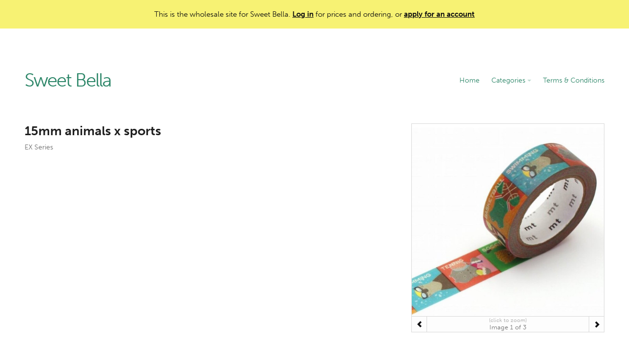

--- FILE ---
content_type: text/html; charset=utf-8
request_url: https://www.sweetbellausa.com/products/7049
body_size: 2905
content:
<!DOCTYPE html>
<html>
<head>
  <title>15mm animals x sports - Sweet Bella</title>
	<link rel="stylesheet" href="https://use.typekit.net/kst6ape.css">
  <link rel="stylesheet" href="/assets/ordering_site-725e0d7dd545d678003208fac694f6efef5ededd9167493e8a5dcff40c9310a7.css" />
  <script src="https://cdn.ravenjs.com/3.14.2/raven.min.js"></script>
<script>
Raven.config('https://767f9f150d3b4477a85d931c1a52716b@sentry.io/140115').install();
</script>

  <script src="/assets/application-1fe2d1683358b7140b835b73d46162a06ff410adbae842d88d5dc91fe6e6747f.js"></script>

	

	
	<meta name="viewport" content="width=device-width, initial-scale=1.0, user-scalable=no">
	<meta name="google" value="notranslate">
	<meta http-equiv="Content-Language" content="en">

	
<style media="screen">
body { background-color: transparent }.page-content { background-color: #ffffff }.page-header { color: #2c8668 }.page-header a:hover { color: #2c8668 }.page-header { background-color: transparent }.page-footer { color: #857a9a }.page-footer { background-color: transparent }.btn { color: #ffffff }.btn:hover { color: #ffffff }.btn { background-color: #158df7 }.btn:hover {
	background-color: #1171c6;
}
.pagination em { color: #ffffff }.pagination em { background-color: #158df7 }a:hover { color: #158df7 }
body.login-page {
	background-image: none;
}
.page-header .caret {border-top-color: #2c8668}
.page-header hr {display: none;}
.page-footer hr {display: none;}
</style>

<style media="screen">
.body-text a { color: #158df7 }.body-text a:hover {color: #1278d2;}
.body-text .btn { color: #ffffff }.body-text .btn:hover { color: #ffffff }.body-text .btn { background-color: #158df7 }.body-text .btn:hover {
	background-color: #1171c6;
}	
</style>

</head>
<body class="products-show">
	<div id="top-notice">
		<div class="center">
				This is the wholesale site for Sweet Bella. 
				<a href="/login">Log in</a> for prices and ordering, or <a href="/signup">apply for an account</a>
		</div>
	</div>

	<div class="site">

		<div class="center main-site">
			<header class="page-header">
				<div class="left-aligned-nav">
					<div class="company-details"><h1><a href="/">Sweet Bella</a></h1></div>
					<a href="#" class="menu-link">MENU</a>
        
					<nav class="main-nav">
						<ol>
								<li><a href="/">Home</a></li>
								<li><a href="#" class="sub-nav-link">Categories <b class="caret"></b></a><div class="sub-nav"><ol><li><a href="/categories/17520">Kerzon</a></li><li><a href="/categories/16738">Metalplus Toolboxes</a></li><li><a href="/categories/16739">Maison Martin Margiela</a></li><li><a href="/categories/16740">L&#39;Atelier D&#39;Exercices</a></li><li><a href="/categories/17104">Finnish Money Boxes</a></li><li><a href="/categories/16749">Paper Eden Flowers</a></li><li><a href="/categories/17508">TangentGC Organic</a></li><li><a href="/categories/16752">Laboratory Perfumes</a></li><li><a href="/categories/16754">Savonneries Bruxelloises</a></li><li><a href="/categories/16755">SIWA Paper Accessories</a></li><li><a href="/categories/16757">H Tokyo Handkerchiefs</a></li><li><a href="/categories/16758">mt masking tape and mt CASA</a></li><li><a href="/categories/16759">Delfonics Stationery &amp; Accessories</a></li><li><a href="/categories/16760">Ellepi Staplers, Clips, Bookends + Magnetic Boards</a></li><li><a href="/categories/16761">DUX Pencil Sharpeners</a></li><li><a href="/categories/17032">Life Stationery (and Tsubame)</a></li><li><a href="/categories/16762">Stalogy</a></li><li><a href="/categories/16763">Shunkoen Mini Goods (Japan)</a></li><li><a href="/categories/16764">Antica Cartotecnica</a></li><li><a href="/categories/16765">Silvine Originals</a></li><li><a href="/categories/16766">Paperclips and Pushpins</a></li><li><a href="/categories/16767">Hightide Stationery</a></li><li><a href="/categories/16770">Corvina</a></li><li><a href="/categories/17033">Kyupodo</a></li><li><a href="/categories/16771">Supereditions</a></li><li><a href="/categories/16772">Bird Calls</a></li><li><a href="/categories/16773">Lisa Jones Studio Cards</a></li><li><a href="/categories/17034">Keychains</a></li><li><a href="/categories/17838">Royalties Paris Socks</a></li><li><a href="/categories/21684">About Blanks</a></li><li><a href="/categories/28792">Pampshade &quot;Real Bread&quot; Lights</a></li><li><a href="/categories/28742">Bienvenue Studios</a></li><li><a href="/categories/32892">Shoji Works Brushes</a></li><li><a href="/categories/35940">Austin Austin Organic</a></li><li><a href="/categories/36161">Kyowa Classic O&#39;Band Rubber Bands</a></li><li><a href="/categories/41172">La Corvette</a></li><li><a href="/categories/61975">Kita-Boshi Pencils</a></li><li><a href="/categories/71207">Zenith Staplers</a></li><li><a href="/categories/72143">Anterique Stationers</a></li><li><a href="/categories/72388">BEGOODY pencils</a></li><li><a href="/categories/72433">Kutsuwa Blue Glass Magnifiers</a></li><li><a href="/categories/81205">Yamato</a></li><li><a href="/categories/83825">Coccoina</a></li><li><a href="/categories/84317">Tagged Project</a></li><li><a href="/categories/99365">Friendly Soaps</a></li><li><a href="/categories/99903">Saul Sadoch</a></li><li><a href="/categories/114527">Kutsuwa pencil sharpeners</a></li><li><a href="/categories/116446">Bonvini 1909 - Edizioni Bonvini</a></li><li><a href="/categories/116877">Ohkan Kagaku Kogyosyo (Kyoto Gondola Pastels)</a></li><li><a href="/categories/118238">Yamatowa Forest Goods</a></li><li><a href="/categories/125110">NEW! Bieffe Roma</a></li><li><a href="/categories/125175">NEW! Issh incense</a></li><li><a href="/categories/132444">NEW! tet. Gloves</a></li></ol></div></li>
								<li><a href="/pages/3388-t-c-about-contact">Terms &amp; Conditions</a></li>
						</ol>
					</nav>
				</div>
				<hr>
			</header>

			<section class="page-content">
				
<div class="product-page">
	<div class="product-images">
		<div class="images">
		  <div class="square"></div>
			<ol data-pos="1" data-length="3">
				<li id="image-1356216"><a href="https://d3uzb2xkdr3e0f.cloudfront.net/sweetbellausa/images/products/MTEX1P250_4971910344798_02-roxoqg5r.jpg" target="_blank" class="modal-image"><img src="https://d3uzb2xkdr3e0f.cloudfront.net/sweetbellausa/images/products/MTEX1P250_4971910344798_02-roxoqg5r-46_large.jpg" /></a></li><li id="image-1234920"><a href="https://d3uzb2xkdr3e0f.cloudfront.net/sweetbellausa/images/products/MTEX1P250_4971910344798_03-w6k8dpxr.jpg" target="_blank" class="modal-image"><img src="https://d3uzb2xkdr3e0f.cloudfront.net/sweetbellausa/images/products/MTEX1P250_4971910344798_03-w6k8dpxr-880_large.jpg" /></a></li><li id="image-1234919"><a href="https://d3uzb2xkdr3e0f.cloudfront.net/sweetbellausa/images/products/MTEX1P250_4971910344798_01-rl147xqw.jpg" target="_blank" class="modal-image"><img src="https://d3uzb2xkdr3e0f.cloudfront.net/sweetbellausa/images/products/MTEX1P250_4971910344798_01-rl147xqw-5_large.jpg" /></a></li>
			</ol>
		</div>
		<div class="image-controls">
			<span class="click-note">(click to zoom)</span> 
			<a href="#" class="back"><span class="glyphicon glyphicon-chevron-left"></span></a> Image <span class="count">1</span> of 3 <a href="#" class="forwards"><span class="glyphicon glyphicon-chevron-right"></span></a>
		</div>
	</div>

	<div class="product-details">
		<h1>15mm animals x sports
			<span class="sub-heading"><a href="https://www.sweetbellausa.com/categories/16780">EX Series</a></span>
		</h1>


		<table>
		</table>
	</div>


</div>
			</section>
			<footer class="page-footer">
				<hr>
				<div class="footer-section">
				</div>
			</footer>
		</div>
    <div class="center">
      <div class="product-search-panel page-content">
    		<form id="product-search-mobile-form" method="get" action="/search" class="no-submit">
    		  <input id="product-search-mobile-input" type="text" name="search" autocomplete="off" value="" placeholder="Search Products">
    		</form>
        <a href="#" id="product-search-close"></a>
        <div class="search-results">
        </div>
      </div>
    </div>
    
	</div>

</body>
</html>


--- FILE ---
content_type: text/css
request_url: https://www.sweetbellausa.com/assets/ordering_site-725e0d7dd545d678003208fac694f6efef5ededd9167493e8a5dcff40c9310a7.css
body_size: 51312
content:
html{font-size:100%;-webkit-text-size-adjust:100%;-ms-text-size-adjust:100%}body{margin:0}article,aside,details,figcaption,figure,footer,header,hgroup,nav,section{display:block}audio,canvas,video{display:inline-block}audio:not([controls]){display:none}a{background-color:transparent}a:hover,a:active{outline:0}b,strong{font-weight:bold}sub,sup{position:relative;font-size:75%;line-height:0;vertical-align:baseline}sup{top:-0.5em}sub{bottom:-0.25em}img{height:auto;border:0;-ms-interpolation-mode:bicubic;vertical-align:middle}svg:not(:root){overflow:hidden}hr{box-sizing:content-box;height:0}button,input,select,textarea{margin:0;font-size:100%;vertical-align:middle;color:inherit;font:inherit}button,input{line-height:normal}button,input[type="button"],input[type="reset"],input[type="submit"]{cursor:pointer;-webkit-appearance:button}button::-moz-focus-inner,input::-moz-focus-inner{padding:0;border:0}input[type=number]::-webkit-inner-spin-button,input[type=number]::-webkit-outer-spin-button{-webkit-appearance:none;margin:0}input[type=number]{-moz-appearance:textfield}input[type="search"]{-webkit-appearance:textfield}input[type="search"]::-webkit-search-decoration,input[type="search"]::-webkit-search-cancel-button{-webkit-appearance:none}textarea{overflow:auto;vertical-align:top}a:focus{outline-color:#2EA2F8}p{margin:0 0 9px}p small{font-size:11px;color:#999999}ul,ol{padding:0;margin:0 0 9px 25px}ul ul,ul ol,ol ol,ol ul{margin-bottom:0}ul{list-style:disc}ol{list-style:decimal}li{line-height:18px}form{margin:0 0 18px}fieldset{padding:0;margin:0;border:0}label,input,button,textarea,.uneditable-input,.StripeElement,select,.rich-textarea{font-size:15px;line-height:1;font-weight:normal}label{display:block;margin-bottom:6px;line-height:1.3;color:#111113}input,textarea,.uneditable-input,.StripeElement{display:inline-block;margin-bottom:9px;color:#414149;border:1px solid #E7E7E7;border-radius:3px;padding:7px 8px;line-height:1.4}input,textarea,.uneditable-input{width:210px}.StripeElement{width:100%;box-sizing:border-box;margin-bottom:20px}textarea,.rich-textarea{line-height:1.4;padding:6px 8px;height:auto}.rich-textarea{min-height:150px}select{color:#354052}.uneditable-textarea{width:auto;height:auto}label input,label textarea{display:block}input[type=text],input[type=number],input[type=password],input[type=search],input[type=email],.StripeElement{height:38px}input[type="image"]{width:auto;height:auto;padding:0;margin:3px 0;line-height:normal;cursor:pointer;border-radius:0;border:0}input[type="checkbox"],input[type="radio"]{padding:0;-webkit-appearance:none;appearance:none;user-select:none;width:1rem;height:1rem;color:#158df7;border-color:#d4d4d4}input[type="checkbox"]{border-radius:0.25rem}input[type="checkbox"]:checked,input[type="radio"]:checked{border-color:transparent;background-color:currentColor;background-size:100% 100%;background-position:center;background-repeat:no-repeat;border:0}input[type="checkbox"]:checked{background-image:url("data:image/svg+xml,%3csvg viewBox='0 0 16 16' fill='white' xmlns='http://www.w3.org/2000/svg'%3e%3cpath d='M12.207 4.793a1 1 0 010 1.414l-5 5a1 1 0 01-1.414 0l-2-2a1 1 0 011.414-1.414L6.5 9.086l4.293-4.293a1 1 0 011.414 0z'/%3e%3c/svg%3e")}input[type="radio"]{border-radius:100%}input[type="radio"]:checked{background-image:url("data:image/svg+xml,%3csvg viewBox='0 0 16 16' fill='white' xmlns='http://www.w3.org/2000/svg'%3e%3ccircle cx='8' cy='8' r='3'/%3e%3c/svg%3e")}input[type="file"]{width:auto;padding:initial;line-height:initial;border:initial;background-color:#ffffff;background-color:initial;box-shadow:none}.remote-upload{margin-top:18px}.remote-upload .file-chooser{width:0.1px;height:0.1px;opacity:0;overflow:hidden;position:absolute;z-index:-1}.remote-upload .btn-choose-file{position:relative}.remote-upload .btn-choose-file .css-spinner{display:none}.remote-upload .btn-choose-file .css-spinner::before{width:22px;height:22px;margin-top:-11px;margin-left:-11px;border-top-color:white}.remote-upload .btn-choose-file .btn-content{background-image:url("data:image/svg+xml,%3Csvg xmlns='http://www.w3.org/2000/svg' height='24' viewBox='0 0 24 24' width='24'%3E%3Cpath d='M0 0h24v24H0z' fill='none'/%3E%3Cpath fill='%23fff' d='M19.35 10.04C18.67 6.59 15.64 4 12 4 9.11 4 6.6 5.64 5.35 8.04 2.34 8.36 0 10.91 0 14c0 3.31 2.69 6 6 6h13c2.76 0 5-2.24 5-5 0-2.64-2.05-4.78-4.65-4.96zM14 13v4h-4v-4H7l5-5 5 5h-3z'/%3E%3C/svg%3E");background-position:0 center;background-repeat:no-repeat;padding-left:30px}.remote-upload .btn-choose-file.submitted{pointer-events:none}.remote-upload .btn-choose-file.submitted .btn-content{opacity:0.25}.remote-upload .btn-choose-file.submitted .css-spinner{display:block}.uploading-file{padding:5px 10px;border:1px solid rgba(0,0,0,0.3);border-radius:2px;display:inline-block;margin:10px 10px 18px 0;font-size:15px;position:relative;color:#444}.uploading-file.upload-error{background-color:#FDF4F3;border-color:#eed3d7;color:#b94a48}.uploading-file-progress{position:absolute;top:0;bottom:0;left:0;opacity:0.2;background:#0076ff;transition:width 120ms ease-out, opacity 60ms 60ms ease-in;transform:translate3d(0, 0, 0)}input[type="button"],input[type="reset"],input[type="submit"]{width:auto}input[type="file"]{margin-top:12px}input[type="image"]{box-shadow:none}input[type="hidden"]{display:none}.radio,.checkbox{padding-left:28px}.radio input[type="radio"],.checkbox input[type="checkbox"]{float:left;margin-left:-28px}.controls>.radio:first-child,.controls>.checkbox:first-child{padding-top:5px}.radio.inline,.checkbox.inline{display:inline-block;padding-top:5px;margin-bottom:0;vertical-align:middle}.radio.inline+.radio.inline,.checkbox.inline+.checkbox.inline{margin-left:10px}[multiple]:focus,[type=date]:focus,[type=datetime-local]:focus,[type=email]:focus,[type=month]:focus,[type=number]:focus,[type=password]:focus,[type=search]:focus,[type=tel]:focus,[type=text]:focus,[type=time]:focus,[type=url]:focus,[type=week]:focus,select:focus,textarea:focus,.StripeElement--focus{border-color:#2EA2F8;outline:2px solid transparent;outline-offset:2px;box-shadow:white 0px 0px 0px 0px,#2EA2F8 0px 0px 0px 1px,rgba(0,0,0,0.05) 0px 1px 2px 0px}input[type="checkbox"]:focus,input[type="radio"]:focus{outline:2px solid transparent;outline-offset:2px;box-shadow:white 0px 0px 0px 2px,#2EA2F8 0px 0px 0px 4px,rgba(0,0,0,0) 0px 0px 0px 0px}input[type="file"]:focus,select:focus{box-shadow:none;outline:thin dotted #333;outline:5px auto -webkit-focus-ring-color;outline-offset:-2px}input,textarea{margin-left:0}input[disabled],select[disabled],textarea[disabled],input[readonly],select[readonly],textarea[readonly]{background-color:#eeeeee;border-color:#ddd;cursor:not-allowed}.inline-label{line-height:38px;margin-bottom:0;vertical-align:bottom}.new-checkbox input[type="checkbox"]{position:absolute;left:-9999px}.new-checkbox input[type="checkbox"]+label{width:38px;height:38px;box-sizing:border-box;color:black;border:1px solid #e7e7e7;border-radius:3px;background-image:none}.new-checkbox input[type="checkbox"]:checked+label{background-image:url("data:image/svg+xml;charset=utf8,%3Csvg xmlns='http://www.w3.org/2000/svg' width='24' height='24' viewBox='0 0 24 24'%3E%3Cpath fill='%23000' d='M21,7L9,19L3.5,13.5L4.91,12.09L9,16.17L19.59,5.59L21,7Z' /%3E%3C/svg%3E");background-position:center center;background-repeat:no-repeat}.new-checkbox input[type="checkbox"]:focus+label{border-color:#2EA2F8;outline:2px solid transparent;outline-offset:2px;box-shadow:white 0px 0px 0px 0px,#2EA2F8 0px 0px 0px 1px,rgba(0,0,0,0.05) 0px 1px 2px 0px}.new-checkbox.with-errors input[type="checkbox"]+label{border-color:#BC1C3D}:-moz-placeholder{color:#999999}::-webkit-input-placeholder{color:#999999}.input-prepend,.input-append{margin-bottom:5px;vertical-align:top}.input-prepend input,.input-append input,.input-prepend select,.input-append select,.input-prepend .uneditable-input,.input-append .uneditable-input{border-radius:0 3px 3px 0}.input-prepend input:focus,.input-append input:focus,.input-prepend select:focus,.input-append select:focus,.input-prepend .uneditable-input:focus,.input-append .uneditable-input:focus{position:relative;z-index:2}.input-prepend .uneditable-input,.input-append .uneditable-input{border-left-color:#ccc}.input-prepend .add-on,.input-append .add-on{-moz-box-sizing:border-box;-webkit-box-sizing:border-box;box-sizing:border-box;display:inline-block;width:auto;min-width:38px;height:38px;font-size:15px;line-height:1.1;padding:10px;text-align:center;vertical-align:middle;color:#354052;background-color:#fcfcfc;border:1px solid #E7E7E7}.input-prepend .add-on,.input-append .add-on,.input-prepend .btn,.input-append .btn{border-radius:3px 0 0 3px}.input-prepend .active,.input-append .active{background-color:#a9dba9;border-color:#46a546}.input-prepend .add-on,.input-prepend .btn{margin-right:-2px}.input-append input,.input-append select .uneditable-input{border-radius:3px 0 0 3px}.input-append .uneditable-input{border-left-color:#eee;border-right-color:#ccc}.input-append .add-on,.input-append .btn{margin-left:-2px;border-radius:0 3px 3px 0}.input-prepend.input-append input,.input-prepend.input-append select,.input-prepend.input-append .uneditable-input{border-radius:0}.input-prepend.input-append .add-on:first-child,.input-prepend.input-append .btn:first-child{margin-right:-1px;border-radius:3px 0 0 3px}.input-prepend.input-append .add-on:last-child,.input-prepend.input-append .btn:last-child{margin-left:-1px;border-radius:0 3px 3px 0}.form-inline{display:inline-block;margin:0}.form-inline input,.form-inline textarea,.form-inline .picker,.form-inline .help-inline,.form-inline .uneditable-input,.form-inline .input-prepend,.form-inline .input-append{display:inline-block;margin-bottom:0}.form-inline .hide{display:none}.form-inline label{display:inline-block}.form-inline .picker{overflow:visible}.form-inline .radio,.form-inline .checkbox{padding-left:0;margin-bottom:0;vertical-align:middle}.form-inline .radio input[type="radio"],.form-inline .checkbox input[type="checkbox"]{float:left;margin-left:0;margin-right:3px}table{max-width:100%;border-collapse:collapse;border-spacing:0;background-color:transparent}.dropdown{position:relative}.dropdown-toggle:active,.open .dropdown-toggle{outline:0}.caret{display:inline-block;width:0;height:0;vertical-align:top;border-left:4px solid transparent;border-right:4px solid transparent;border-top:4px solid #000000;opacity:0.3;filter:alpha(opacity=30);content:""}.dropdown .caret{margin-top:8px;margin-left:2px}.dropdown:hover .caret,.open.dropdown .caret{opacity:1;filter:alpha(opacity=100)}.dropdown-menu{position:absolute;top:100%;left:0;z-index:1000;float:left;display:none;min-width:160px;padding:4px 0;margin:0;list-style:none;background-color:#ffffff;border-color:#ccc;border-color:rgba(0,0,0,0.2);border-style:solid;border-width:1px;border-radius:0 0 5px 5px;box-shadow:0 5px 10px rgba(0,0,0,0.2);background-clip:padding-box}.dropdown-menu.pull-right{right:0;left:auto}.dropdown-menu .divider{height:1px;margin:8px 1px;overflow:hidden;background-color:#e5e5e5;border-bottom:1px solid #ffffff}.dropdown-menu a{display:block;padding:3px 15px;clear:both;font-weight:normal;line-height:18px;color:#333333;white-space:nowrap}.dropdown-menu li>a:hover,.dropdown-menu .active>a,.dropdown-menu .active>a:hover{color:#ffffff;text-decoration:none;background-color:#0088cc}.dropdown-toggle{display:block}a.dropdown-toggle:hover{text-decoration:none}.dropdown.open .dropdown-toggle{color:black}.dropdown.open .dropdown-menu{display:block}.pull-right .dropdown-menu{left:auto;right:0}.dropup .caret,.navbar-fixed-bottom .dropdown .caret{border-top:0;border-bottom:4px solid #000000;content:"\2191"}.dropup .dropdown-menu,.navbar-fixed-bottom .dropdown .dropdown-menu{top:auto;bottom:100%;margin-bottom:1px}.panel{min-height:20px;padding:24px;margin-bottom:20px;background-color:white;border-radius:0.5rem;height:100%;overflow:hidden;box-shadow:rgba(0,0,0,0) 0px 0px 0px 0px,rgba(0,0,0,0) 0px 0px 0px 0px,rgba(0,0,0,0.1) 0px 1px 3px 0px,rgba(0,0,0,0.06) 0px 1px 2px 0px}.fade{transition:opacity 0.15s linear;opacity:0}.fade.in{opacity:1}.collapse{transition:height 0.35s ease;position:relative;overflow:hidden;height:0}.collapse.in{height:auto}.close{float:right;font-size:28px;padding:5px;font-weight:normal;line-height:1.2;margin-top:-9px;color:black;opacity:0.3;filter:alpha(opacity=50)}.close:hover{color:black;text-decoration:none;opacity:1.0;filter:alpha(opacity=100);cursor:pointer}.btn:focus{outline:2px solid transparent;outline-offset:2px;box-shadow:white 0px 0px 0px 2px,#2EA2F8 0px 0px 0px 4px,rgba(0,0,0,0) 0px 0px 0px 0px}.btn.disabled,.btn[disabled]{cursor:default;background-image:none;opacity:0.65;filter:alpha(opacity=65)}button.btn::-moz-focus-inner,input.btn[type="submit"]::-moz-focus-inner{padding:0;border:0}.dropdown{position:relative}.dropdown-toggle:active,.open .dropdown-toggle{outline:0}.dropdown-toggle{padding-left:8px;padding-right:8px}.dropdown.open .dropdown-menu{display:block;margin-top:1px}.btn .caret{margin-top:7px;margin-left:0}.btn-primary .caret,.btn-warning .caret,.btn-danger .caret,.btn-info .caret,.btn-success .caret,.btn-inverse .caret{border-top-color:#ffffff;border-bottom-color:#ffffff;opacity:0.75;filter:alpha(opacity=75)}.alert{padding:16px 30px;margin-bottom:18px;background-color:#fcf8e3;border-radius:8px;color:#484848;font-size:15px;line-height:1.4}.alert h1{font-size:15px;margin:0;margin-bottom:5px}.alert-heading{color:inherit}.alert .close{position:relative;top:-2px;right:-21px;line-height:18px}.alert-error{background-color:#FDF4F3;border-color:#eed3d7;color:#b94a48}body .alert-error h1{color:#b94a48}.alert-error h2,.alert-error h3{color:inherit}.alert-info{background-color:#d9edf7;border-color:#bce8f1;color:#3a87ad}.alert-info h2,.alert-info h3{color:inherit}.alert-block{padding-top:14px;padding-bottom:14px}.alert-block>p,.alert-block>ul{margin-bottom:0}.alert-block p+p{margin-top:5px}.modal-open .dropdown-menu{z-index:2050}.modal-open .popover{z-index:2060}.modal-open .tooltip{z-index:2070}.modal-backdrop{position:fixed;top:0;right:0;bottom:0;left:0;z-index:1040;background-color:#131820}.modal-backdrop.fade{opacity:0}.modal-backdrop,.modal-backdrop.fade.in{opacity:0.8;filter:alpha(opacity=80)}.modal{position:fixed;top:50%;left:50%;z-index:1050;overflow:auto;width:560px;margin:-250px 0 0 -280px;background-color:#ffffff;border-radius:5px;background-clip:padding-box}.modal.fade{transition:opacity .3s linear, top .3s ease-out;top:-25%}.modal.fade.in{top:50%}.modal-header{padding:22px 24px;color:#111113;border-bottom:1px solid #eaeaea}.modal-body{overflow-y:auto;margin:0;padding:25px 24px 15px}.modal-panel{overflow-y:auto;margin:0;padding:25px 24px 15px}.modal-inner-body{padding:10px 24px}.modal-body.modal-list{padding:0}.modal-form,.modal .input-form{margin-bottom:0}.modal-panel.intro{color:white;background-color:#222C3C;font-size:13px;padding:20px 24px}.modal-body .form-body{box-sizing:border-box}.modal-body .loading.css-spinner::before{top:70px}.modal-body .loading{padding:100px 0 20px;text-align:center;color:#757575;font-size:15px;position:relative}.modal-footer{padding:14px 24px;margin-bottom:0;text-align:right;background-color:#f9f9f9;border-top:1px solid #eaeaea}.modal-footer input.btn{margin-bottom:0}.modal-body .input-form{margin-bottom:0}.modal-footer:before,.modal-footer:after{display:table;content:""}.modal-footer:after{clear:both}.modal-footer .btn+.btn{margin-left:20px;margin-bottom:0}.modal-footer .btn{margin-top:0 !important}.modal-footer .search{margin:0}.modal-footer .search input{float:left;padding-left:32px;margin-bottom:0;width:50%;max-width:240px;background-image:url("data:image/svg+xml;charset=utf8,%3Csvg xmlns='http://www.w3.org/2000/svg' width='24' height='24' viewBox='0 0 24 24'%3E%3Cpath fill='%23484E52' d='M9.5,3A6.5,6.5 0 0,1 16,9.5C16,11.11 15.41,12.59 14.44,13.73L14.71,14H15.5L20.5,19L19,20.5L14,15.5V14.71L13.73,14.44C12.59,15.41 11.11,16 9.5,16A6.5,6.5 0 0,1 3,9.5A6.5,6.5 0 0,1 9.5,3M9.5,5C7,5 5,7 5,9.5C5,12 7,14 9.5,14C12,14 14,12 14,9.5C14,7 12,5 9.5,5Z' /%3E%3C/svg%3E");background-position:4px center;background-repeat:no-repeat}.modal-footer .search input.loading{background-image:none}.search-input{padding-left:36px;background-image:url("data:image/svg+xml;charset=utf8,%3Csvg xmlns='http://www.w3.org/2000/svg' width='24' height='24' viewBox='0 0 24 24'%3E%3Cpath fill='%23484E52' d='M9.5,3A6.5,6.5 0 0,1 16,9.5C16,11.11 15.41,12.59 14.44,13.73L14.71,14H15.5L20.5,19L19,20.5L14,15.5V14.71L13.73,14.44C12.59,15.41 11.11,16 9.5,16A6.5,6.5 0 0,1 3,9.5A6.5,6.5 0 0,1 9.5,3M9.5,5C7,5 5,7 5,9.5C5,12 7,14 9.5,14C12,14 14,12 14,9.5C14,7 12,5 9.5,5Z' /%3E%3C/svg%3E");background-position:8px center;background-repeat:no-repeat}.search-input.loading{background-image:none}.tooltip{position:absolute;z-index:1030;display:block;font-size:11px;line-height:1.4;opacity:0;filter:alpha(opacity=0);visibility:visible}.tooltip.in{opacity:0.8;filter:alpha(opacity=80)}.tooltip.top{padding:5px 0;margin-top:-3px}.tooltip.right{padding:0 5px;margin-left:3px}.tooltip.bottom{padding:5px 0;margin-top:3px}.tooltip.left{padding:0 5px;margin-left:-3px}.tooltip-inner{max-width:200px;padding:8px;color:#ffffff;text-align:center;text-decoration:none;background-color:#000000;border-radius:4px}.tooltip-arrow{position:absolute;width:0;height:0;border-color:transparent;border-style:solid}.tooltip.top .tooltip-arrow{bottom:0;left:50%;margin-left:-5px;border-top-color:#000000;border-width:5px 5px 0}.tooltip.right .tooltip-arrow{top:50%;left:0;margin-top:-5px;border-right-color:#000000;border-width:5px 5px 5px 0}.tooltip.left .tooltip-arrow{top:50%;right:0;margin-top:-5px;border-left-color:#000000;border-width:5px 0 5px 5px}.tooltip.bottom .tooltip-arrow{top:0;left:50%;margin-left:-5px;border-bottom-color:#000000;border-width:0 5px 5px}.popover{position:absolute;top:0;left:0;z-index:1010;display:none;max-width:276px;font-size:14px;padding:1px;text-align:left;white-space:normal;background-color:#ffffff;border:1px solid #ccc;border:1px solid rgba(0,0,0,0.2);border-radius:6px;box-shadow:0 5px 10px rgba(0,0,0,0.2);background-clip:padding-box}.popover.top{margin-top:-10px}.popover.right{margin-left:10px}.popover.bottom{margin-top:10px}.popover.left{margin-left:-10px}.popover-title{padding:8px 14px;margin:0;font-size:14px;font-weight:normal;line-height:18px;background-color:#f7f7f7;border-bottom:1px solid #ebebeb;border-radius:5px 5px 0 0}.popover-title:empty{display:none}.popover-content{padding:9px 14px}.popover .arrow,.popover .arrow:after{position:absolute;display:block;width:0;height:0;border-color:transparent;border-style:solid}.popover .arrow{border-width:11px}.popover .arrow:after{border-width:10px;content:""}.popover.top .arrow{bottom:-11px;left:50%;margin-left:-11px;border-top-color:#999;border-top-color:rgba(0,0,0,0.25);border-bottom-width:0}.popover.top .arrow:after{bottom:1px;margin-left:-10px;border-top-color:#ffffff;border-bottom-width:0}.popover.right .arrow{top:50%;left:-11px;margin-top:-11px;border-right-color:#999;border-right-color:rgba(0,0,0,0.25);border-left-width:0}.popover.right .arrow:after{bottom:-10px;left:1px;border-right-color:#ffffff;border-left-width:0}.popover.bottom .arrow{top:-11px;left:50%;margin-left:-11px;border-bottom-color:#999;border-bottom-color:rgba(0,0,0,0.25);border-top-width:0}.popover.bottom .arrow:after{top:1px;margin-left:-10px;border-bottom-color:#ffffff;border-top-width:0}.popover.left .arrow{top:50%;right:-11px;margin-top:-11px;border-left-color:#999;border-left-color:rgba(0,0,0,0.25);border-right-width:0}.popover.left .arrow:after{right:1px;bottom:-10px;border-left-color:#ffffff;border-right-width:0}.hide{display:none}.show{display:block}.date-picker{width:105px}.datepicker{top:0;left:0;margin-top:1px;padding:0;border-radius:0}.datepicker *{box-sizing:border-box;font-size:13px}.datepicker.dropdown-menu{border:none;box-shadow:0 1px 4px rgba(0,0,0,0.24)}.datepicker.open-left:before{left:15px}.datepicker.open-left:after{left:17px}.datepicker>div{display:none}.datepicker.days div.datepicker-days{display:block}.datepicker.months div.datepicker-months{display:block}.datepicker.years div.datepicker-years{display:block}.datepicker table{margin:10px}.datepicker td,.datepicker th{width:42px;height:35px;line-height:35px;text-align:center;color:#222;font-size:14px}.datepicker th{font-weight:normal}.datepicker th.dow{color:#acb1b5}.datepicker td.day:hover{background:#EEF1F3;cursor:pointer;border-radius:50%}.datepicker td.old,.datepicker td.new{color:#848B91}.datepicker td.disabled,.datepicker td.disabled:hover{background:none;color:#e8e8e8;cursor:default;text-decoration:line-through}.datepicker td.today,.datepicker td.today:hover,.datepicker td.today.disabled,.datepicker td.today.disabled:hover{background-color:#f5f5f5}.datepicker td.today:hover{background-color:#f5f5f5}.datepicker td.active,.datepicker td.active:hover,.datepicker td span.active,.datepicker td span.active:hover,.datepicker td span.active.disabled,.datepicker td span.active.disabled:hover{background-color:#158df7;color:#fff;border-radius:50%}.datepicker td span{display:block;width:25%;height:54px;line-height:54px;float:left;margin:0;cursor:pointer}.datepicker-months td,.datepicker-years td{padding:0}.datepicker td span:hover{background-color:#fcfcfc}.datepicker td span.disabled,.datepicker td span.disabled:hover{background:none;color:#999999;cursor:default}.datepicker td span.old{color:#999999}.datepicker th.datepicker-switch{width:184px}.datepicker .datepicker-switch,.datepicker .prev,.datepicker .next{font-weight:bold;cursor:pointer}.datepicker .datepicker-switch:hover,.datepicker .prev:hover,.datepicker .next:hover{background-color:#fcfcfc}.datepicker .prev,.datepicker .next{background-repeat:no-repeat;background-position:center 8px}.datepicker .prev{background-image:url("data:image/svg+xml,%3Csvg xmlns='http://www.w3.org/2000/svg' height='20' viewBox='0 0 20 20' width='20'%3E%3Cpath d='M0 0h24v24H0z' fill='none'/%3E%3Cpath fill='%23222' d='M12.707 5.293a1 1 0 010 1.414L9.414 10l3.293 3.293a1 1 0 01-1.414 1.414l-4-4a1 1 0 010-1.414l4-4a1 1 0 011.414 0z'/%3E%3C/svg%3E")}.datepicker .next{background-image:url("data:image/svg+xml,%3Csvg xmlns='http://www.w3.org/2000/svg' height='20' viewBox='0 0 20 20' width='20'%3E%3Cpath d='M0 0h24v24H0z' fill='none'/%3E%3Cpath fill='%23222' d='M7.293 14.707a1 1 0 010-1.414L10.586 10 7.293 6.707a1 1 0 011.414-1.414l4 4a1 1 0 010 1.414l-4 4a1 1 0 01-1.414 0z'/%3E%3C/svg%3E")}.input-append.date .add-on i,.input-prepend.date .add-on i{display:block;cursor:pointer;width:16px;height:16px}.glyphicon-question-sign{color:#44698C;font-size:12px;display:inline-block;position:static;margin-left:3px;vertical-align:text-top}.tag-list{height:100%;overflow:hidden;margin:0;margin-bottom:16px}.tag-list li{box-sizing:border-box;float:left;margin:0 10px 7px 0;padding:10px 12px;font-size:15px;line-height:1.1;height:38px;border:1px solid #D5DCE6;background-color:#F1F4F8;color:#354052;position:relative;padding-right:40px}.tag-list li.deleted{display:none}.tag-list .delete-button{position:absolute;top:0;right:0;border:0;background-color:transparent;height:36px;width:32px;background-image:url("data:image/svg+xml;charset=utf8,%3Csvg xmlns='http://www.w3.org/2000/svg' width='20' height='20' viewBox='0 0 20 20'%3E%3Cpath fill='%23b6c0d0' d='M14.348,14.849c-0.469,0.469-1.229,0.469-1.697,0L10,11.819l-2.651,3.029c-0.469,0.469-1.229,0.469-1.697,0	c-0.469-0.469-0.469-1.229,0-1.697l2.758-3.15L5.651,6.849c-0.469-0.469-0.469-1.228,0-1.697s1.228-0.469,1.697,0L10,8.183	l2.651-3.031c0.469-0.469,1.228-0.469,1.697,0s0.469,1.229,0,1.697l-2.758,3.152l2.758,3.15	C14.817,13.62,14.817,14.38,14.348,14.849z' /%3E%3C/svg%3E");background-repeat:no-repeat;background-position:center center}.tag-list .delete-button:hover{cursor:pointer;background-color:transparent;background-image:url("data:image/svg+xml;charset=utf8,%3Csvg xmlns='http://www.w3.org/2000/svg' width='20' height='20' viewBox='0 0 20 20'%3E%3Cpath fill='%23354052' d='M14.348,14.849c-0.469,0.469-1.229,0.469-1.697,0L10,11.819l-2.651,3.029c-0.469,0.469-1.229,0.469-1.697,0	c-0.469-0.469-0.469-1.229,0-1.697l2.758-3.15L5.651,6.849c-0.469-0.469-0.469-1.228,0-1.697s1.228-0.469,1.697,0L10,8.183	l2.651-3.031c0.469-0.469,1.228-0.469,1.697,0s0.469,1.229,0,1.697l-2.758,3.152l2.758,3.15	C14.817,13.62,14.817,14.38,14.348,14.849z' /%3E%3C/svg%3E")}.input-form input.type-select-input{margin-bottom:12px}@font-face{font-family:'Glyphicons Halflings';src:url(/type/glyphicons-halflings-regular.eot);src:url(/type/glyphicons-halflings-regular.eot?#iefix) format("embedded-opentype"),url(/type/glyphicons-halflings-regular.woff) format("woff"),url(/type/glyphicons-halflings-regular.ttf) format("truetype"),url(/type/glyphicons-halflings-regular.svg#glyphicons-halflingsregular) format("svg")}.glyphicon{position:relative;top:1px;display:inline-block;font-family:'Glyphicons Halflings';-webkit-font-smoothing:antialiased;font-style:normal;font-weight:normal;line-height:1;-moz-osx-font-smoothing:grayscale}.glyphicon:empty{width:1em}.glyphicon-asterisk:before{content:"\2a"}.glyphicon-plus:before{content:"\2b"}.glyphicon-euro:before{content:"\20ac"}.glyphicon-minus:before{content:"\2212"}.glyphicon-cloud:before{content:"\2601"}.glyphicon-envelope:before{content:"\2709"}.glyphicon-pencil:before{content:"\270f"}.glyphicon-glass:before{content:"\e001"}.glyphicon-music:before{content:"\e002"}.glyphicon-search:before{content:"\e003"}.glyphicon-heart:before{content:"\e005"}.glyphicon-star:before{content:"\e006"}.glyphicon-star-empty:before{content:"\e007"}.glyphicon-user:before{content:"\e008"}.glyphicon-film:before{content:"\e009"}.glyphicon-th-large:before{content:"\e010"}.glyphicon-th:before{content:"\e011"}.glyphicon-th-list:before{content:"\e012"}.glyphicon-ok:before{content:"\e013"}.glyphicon-remove:before{content:"\e014"}.glyphicon-zoom-in:before{content:"\e015"}.glyphicon-zoom-out:before{content:"\e016"}.glyphicon-off:before{content:"\e017"}.glyphicon-signal:before{content:"\e018"}.glyphicon-cog:before{content:"\e019"}.glyphicon-trash:before{content:"\e020"}.glyphicon-home:before{content:"\e021"}.glyphicon-file:before{content:"\e022"}.glyphicon-time:before{content:"\e023"}.glyphicon-road:before{content:"\e024"}.glyphicon-download-alt:before{content:"\e025"}.glyphicon-download:before{content:"\e026"}.glyphicon-upload:before{content:"\e027"}.glyphicon-inbox:before{content:"\e028"}.glyphicon-play-circle:before{content:"\e029"}.glyphicon-repeat:before{content:"\e030"}.glyphicon-refresh:before{content:"\e031"}.glyphicon-list-alt:before{content:"\e032"}.glyphicon-lock:before{content:"\e033"}.glyphicon-flag:before{content:"\e034"}.glyphicon-headphones:before{content:"\e035"}.glyphicon-volume-off:before{content:"\e036"}.glyphicon-volume-down:before{content:"\e037"}.glyphicon-volume-up:before{content:"\e038"}.glyphicon-qrcode:before{content:"\e039"}.glyphicon-barcode:before{content:"\e040"}.glyphicon-tag:before{content:"\e041"}.glyphicon-tags:before{content:"\e042"}.glyphicon-book:before{content:"\e043"}.glyphicon-bookmark:before{content:"\e044"}.glyphicon-print:before{content:"\e045"}.glyphicon-camera:before{content:"\e046"}.glyphicon-font:before{content:"\e047"}.glyphicon-bold:before{content:"\e048"}.glyphicon-italic:before{content:"\e049"}.glyphicon-text-height:before{content:"\e050"}.glyphicon-text-width:before{content:"\e051"}.glyphicon-align-left:before{content:"\e052"}.glyphicon-align-center:before{content:"\e053"}.glyphicon-align-right:before{content:"\e054"}.glyphicon-align-justify:before{content:"\e055"}.glyphicon-list:before{content:"\e056"}.glyphicon-indent-left:before{content:"\e057"}.glyphicon-indent-right:before{content:"\e058"}.glyphicon-facetime-video:before{content:"\e059"}.glyphicon-picture:before{content:"\e060"}.glyphicon-map-marker:before{content:"\e062"}.glyphicon-adjust:before{content:"\e063"}.glyphicon-tint:before{content:"\e064"}.glyphicon-edit:before{content:"\e065"}.glyphicon-share:before{content:"\e066"}.glyphicon-check:before{content:"\e067"}.glyphicon-move:before{content:"\e068"}.glyphicon-step-backward:before{content:"\e069"}.glyphicon-fast-backward:before{content:"\e070"}.glyphicon-backward:before{content:"\e071"}.glyphicon-play:before{content:"\e072"}.glyphicon-pause:before{content:"\e073"}.glyphicon-stop:before{content:"\e074"}.glyphicon-forward:before{content:"\e075"}.glyphicon-fast-forward:before{content:"\e076"}.glyphicon-step-forward:before{content:"\e077"}.glyphicon-eject:before{content:"\e078"}.glyphicon-chevron-left:before{content:"\e079"}.glyphicon-chevron-right:before{content:"\e080"}.glyphicon-plus-sign:before{content:"\e081"}.glyphicon-minus-sign:before{content:"\e082"}.glyphicon-remove-sign:before{content:"\e083"}.glyphicon-ok-sign:before{content:"\e084"}.glyphicon-question-sign:before{content:"\e085"}.glyphicon-info-sign:before{content:"\e086"}.glyphicon-screenshot:before{content:"\e087"}.glyphicon-remove-circle:before{content:"\e088"}.glyphicon-ok-circle:before{content:"\e089"}.glyphicon-ban-circle:before{content:"\e090"}.glyphicon-arrow-left:before{content:"\e091"}.glyphicon-arrow-right:before{content:"\e092"}.glyphicon-arrow-up:before{content:"\e093"}.glyphicon-arrow-down:before{content:"\e094"}.glyphicon-share-alt:before{content:"\e095"}.glyphicon-resize-full:before{content:"\e096"}.glyphicon-resize-small:before{content:"\e097"}.glyphicon-exclamation-sign:before{content:"\e101"}.glyphicon-gift:before{content:"\e102"}.glyphicon-leaf:before{content:"\e103"}.glyphicon-fire:before{content:"\e104"}.glyphicon-eye-open:before{content:"\e105"}.glyphicon-eye-close:before{content:"\e106"}.glyphicon-warning-sign:before{content:"\e107"}.glyphicon-plane:before{content:"\e108"}.glyphicon-calendar:before{content:"\e109"}.glyphicon-random:before{content:"\e110"}.glyphicon-comment:before{content:"\e111"}.glyphicon-magnet:before{content:"\e112"}.glyphicon-chevron-up:before{content:"\e113"}.glyphicon-chevron-down:before{content:"\e114"}.glyphicon-retweet:before{content:"\e115"}.glyphicon-shopping-cart:before{content:"\e116"}.glyphicon-folder-close:before{content:"\e117"}.glyphicon-folder-open:before{content:"\e118"}.glyphicon-resize-vertical:before{content:"\e119"}.glyphicon-resize-horizontal:before{content:"\e120"}.glyphicon-hdd:before{content:"\e121"}.glyphicon-bullhorn:before{content:"\e122"}.glyphicon-bell:before{content:"\e123"}.glyphicon-certificate:before{content:"\e124"}.glyphicon-thumbs-up:before{content:"\e125"}.glyphicon-thumbs-down:before{content:"\e126"}.glyphicon-hand-right:before{content:"\e127"}.glyphicon-hand-left:before{content:"\e128"}.glyphicon-hand-up:before{content:"\e129"}.glyphicon-hand-down:before{content:"\e130"}.glyphicon-circle-arrow-right:before{content:"\e131"}.glyphicon-circle-arrow-left:before{content:"\e132"}.glyphicon-circle-arrow-up:before{content:"\e133"}.glyphicon-circle-arrow-down:before{content:"\e134"}.glyphicon-globe:before{content:"\e135"}.glyphicon-wrench:before{content:"\e136"}.glyphicon-tasks:before{content:"\e137"}.glyphicon-filter:before{content:"\e138"}.glyphicon-briefcase:before{content:"\e139"}.glyphicon-fullscreen:before{content:"\e140"}.glyphicon-dashboard:before{content:"\e141"}.glyphicon-paperclip:before{content:"\e142"}.glyphicon-heart-empty:before{content:"\e143"}.glyphicon-link:before{content:"\e144"}.glyphicon-phone:before{content:"\e145"}.glyphicon-pushpin:before{content:"\e146"}.glyphicon-usd:before{content:"\e148"}.glyphicon-gbp:before{content:"\e149"}.glyphicon-sort:before{content:"\e150"}.glyphicon-sort-by-alphabet:before{content:"\e151"}.glyphicon-sort-by-alphabet-alt:before{content:"\e152"}.glyphicon-sort-by-order:before{content:"\e153"}.glyphicon-sort-by-order-alt:before{content:"\e154"}.glyphicon-sort-by-attributes:before{content:"\e155"}.glyphicon-sort-by-attributes-alt:before{content:"\e156"}.glyphicon-unchecked:before{content:"\e157"}.glyphicon-expand:before{content:"\e158"}.glyphicon-collapse-down:before{content:"\e159"}.glyphicon-collapse-up:before{content:"\e160"}.glyphicon-log-in:before{content:"\e161"}.glyphicon-flash:before{content:"\e162"}.glyphicon-log-out:before{content:"\e163"}.glyphicon-new-window:before{content:"\e164"}.glyphicon-record:before{content:"\e165"}.glyphicon-save:before{content:"\e166"}.glyphicon-open:before{content:"\e167"}.glyphicon-saved:before{content:"\e168"}.glyphicon-import:before{content:"\e169"}.glyphicon-export:before{content:"\e170"}.glyphicon-send:before{content:"\e171"}.glyphicon-floppy-disk:before{content:"\e172"}.glyphicon-floppy-saved:before{content:"\e173"}.glyphicon-floppy-remove:before{content:"\e174"}.glyphicon-floppy-save:before{content:"\e175"}.glyphicon-floppy-open:before{content:"\e176"}.glyphicon-credit-card:before{content:"\e177"}.glyphicon-transfer:before{content:"\e178"}.glyphicon-cutlery:before{content:"\e179"}.glyphicon-header:before{content:"\e180"}.glyphicon-compressed:before{content:"\e181"}.glyphicon-earphone:before{content:"\e182"}.glyphicon-phone-alt:before{content:"\e183"}.glyphicon-tower:before{content:"\e184"}.glyphicon-stats:before{content:"\e185"}.glyphicon-sd-video:before{content:"\e186"}.glyphicon-hd-video:before{content:"\e187"}.glyphicon-subtitles:before{content:"\e188"}.glyphicon-sound-stereo:before{content:"\e189"}.glyphicon-sound-dolby:before{content:"\e190"}.glyphicon-sound-5-1:before{content:"\e191"}.glyphicon-sound-6-1:before{content:"\e192"}.glyphicon-sound-7-1:before{content:"\e193"}.glyphicon-copyright-mark:before{content:"\e194"}.glyphicon-registration-mark:before{content:"\e195"}.glyphicon-cloud-download:before{content:"\e197"}.glyphicon-cloud-upload:before{content:"\e198"}.glyphicon-tree-conifer:before{content:"\e199"}.glyphicon-tree-deciduous:before{content:"\e200"}.max-w-lg{max-width:32rem}.max-w-xl{max-width:36rem}.max-w-2xl{max-width:42rem}.max-w-3xl{max-width:48rem}.max-w-4xl{max-width:56rem}.max-w-5xl{max-width:64rem}.max-w-6xl{max-width:72rem}.max-w-7xl{max-width:80rem}.mx-auto{margin-left:auto;margin-right:auto}.grid{display:grid}.grid-cols-2{grid-template-columns:repeat(2, minmax(0, 1fr))}.grid-cols-3{grid-template-columns:repeat(3, minmax(0, 1fr))}.grid-cols-4{grid-template-columns:repeat(4, minmax(0, 1fr))}.col-span-1{grid-column:span 1/span 1}.col-span-2{grid-column:span 2/span 2}.col-span-3{grid-column:span 3/span 3}.col-span-4{grid-column:span 4/span 4}.ui-icon{display:inline-block;width:24px;height:24px;background-position:center;background-repeat:no-repeat}.input-form .grid{gap:0 1.5rem}.input-form.side-labels fieldset{display:flex}.input-form.side-labels fieldset>label{width:24rem;padding:10px 10px 10px 0}@keyframes spinner{to{transform:rotate(360deg)}}.css-spinner:before{content:'';box-sizing:border-box;position:absolute;top:50%;left:50%;width:30px;height:30px;margin-top:-15px;margin-left:-15px;border-radius:50%;border:2px solid #ccc;border-top-color:#3588c7;animation:spinner .6s linear infinite}.input-with-spinner{height:38px;position:relative}.input-with-spinner.css-spinner:before{left:auto;right:9px;width:22px;height:22px;margin-top:-11px}.processing{position:relative;font-size:16px;padding:100px 0}.processing span{display:block;margin-top:40px;text-align:center}.processing .css-spinner:before{top:100px}a{font-weight:bold;text-decoration:none}a:hover{text-decoration:underline}.new-dropdown-component{position:relative}.new-dropdown-arrow-up{position:absolute;overflow:hidden;left:50%;top:-22px;width:22px;height:22px;margin-left:-11px}.new-dropdown-arrow-up::after{content:"";display:block;position:absolute;top:15px;left:50%;width:20px;height:20px;margin-left:-10px;background-color:white;border:1px solid #DFE2E5;-webkit-transform:rotate(45deg);transform:rotate(45deg)}.new-dropdown{position:absolute;display:none;top:100%;left:0;z-index:1000;width:200px;padding:4px 0;margin:0;list-style:none;background-color:#ffffff;border:1px solid #DFE2E5;-webkit-border-radius:6px;-moz-border-radius:6px;border-radius:6px;box-shadow:0 1px 4px rgba(0,0,0,0.24)}.new-dropdown ul{max-height:300px;overflow:auto;padding:0px 0;margin:0}.new-dropdown ul li a{display:block;padding:7px 16px 7px 16px;color:#354052;font-size:14px;font-weight:normal}.new-dropdown ul a:hover{text-decoration:none;color:white;background-color:#158df7}.new-dropdown .loading{padding:60px 0 20px;text-align:center;color:#7F8FA4;font-size:15px}.new-dropdown .added{background-image:url("data:image/svg+xml;charset=utf8,%3Csvg xmlns='http://www.w3.org/2000/svg' width='20' height='20' viewBox='0 0 20 20'%3E%3Cpath fill='%23354052' d='M8.294,16.998c-0.435,0-0.847-0.203-1.111-0.553L3.61,11.724c-0.465-0.613-0.344-1.486,0.27-1.951	c0.615-0.467,1.488-0.344,1.953,0.27l2.351,3.104l5.911-9.492c0.407-0.652,1.267-0.852,1.921-0.445	c0.653,0.406,0.854,1.266,0.446,1.92L9.478,16.34c-0.242,0.391-0.661,0.635-1.12,0.656C8.336,16.998,8.316,16.998,8.294,16.998z' /%3E%3C/svg%3E");background-repeat:no-repeat;background-position:10px center}.new-dropdown .added:hover{background-image:url("data:image/svg+xml;charset=utf8,%3Csvg xmlns='http://www.w3.org/2000/svg' width='20' height='20' viewBox='0 0 20 20'%3E%3Cpath fill='%23ffffff' d='M8.294,16.998c-0.435,0-0.847-0.203-1.111-0.553L3.61,11.724c-0.465-0.613-0.344-1.486,0.27-1.951	c0.615-0.467,1.488-0.344,1.953,0.27l2.351,3.104l5.911-9.492c0.407-0.652,1.267-0.852,1.921-0.445	c0.653,0.406,0.854,1.266,0.446,1.92L9.478,16.34c-0.242,0.391-0.661,0.635-1.12,0.656C8.336,16.998,8.316,16.998,8.294,16.998z' /%3E%3C/svg%3E")}.new-dropdown .css-spinner::before{top:40px}.new-dropdown.open{display:block}.new-dropdown-component.with-input .new-dropdown{width:400px}.new-dropdown-component.with-input .new-dropdown ul li a{padding-left:36px}.more-options{padding-right:22px !important;background-image:url("data:image/svg+xml;charset=utf8,%3Csvg xmlns='http://www.w3.org/2000/svg' width='20' height='20' viewBox='0 0 20 20'%3E%3Cpath fill='%23539CD1' d='M13.418,7.859c0.271-0.268,0.709-0.268,0.978,0c0.27,0.268,0.272,0.701,0,0.969l-3.908,3.83  c-0.27,0.268-0.707,0.268-0.979,0l-3.908-3.83c-0.27-0.267-0.27-0.701,0-0.969c0.271-0.268,0.709-0.268,0.978,0L10,11L13.418,7.859z' /%3E%3C/svg%3E");background-repeat:no-repeat;background-position:center right}.badge{display:inline-block;font-size:11px;font-weight:normal;line-height:1;text-align:center;padding:5px 12px;color:#ffffff;background-color:#999999;border-radius:99px;letter-spacing:0.04em}.btn{display:inline-flex;align-items:center;justify-content:center;margin-bottom:0;font-size:15px;font-weight:normal;line-height:1;text-align:center;vertical-align:middle;border:none;-webkit-border-radius:4px;-moz-border-radius:4px;border-radius:4px;cursor:pointer;padding:9px 16px;height:38px}.btn .glyphicon{font-size:12px}.btn svg{height:20px;margin-right:0.5rem}.btn svg.right{margin-right:0;margin-left:0.5rem}.btn:hover{text-decoration:none}.btn-content{display:inline-flex;align-items:center}.btn.btn-large{padding:12px 32px;height:auto;font-size:16px}.btn-submit,.btn-submit-bulk-action{position:relative}.btn-submit .css-spinner,.btn-submit-bulk-action .css-spinner{display:none}.btn-submit .css-spinner::before,.btn-submit-bulk-action .css-spinner::before{width:22px;height:22px;margin-top:-11px;margin-left:-11px;border-top-color:white}.btn-submit.submitted,.btn-submit-bulk-action.submitted{pointer-events:none}.btn-submit.submitted .btn-content,.btn-submit-bulk-action.submitted .btn-content{opacity:0.25}.btn-submit.submitted .css-spinner,.btn-submit-bulk-action.submitted .css-spinner{display:block}input,textarea,.uneditable-input{-moz-box-sizing:border-box;-webkit-box-sizing:border-box;box-sizing:border-box;height:auto}.note{display:inline-block;font-size:15px;line-height:1.5;color:#838a94;margin-bottom:0}label .note{display:block}.form-text{font-size:15px;line-height:1.4;color:#838a94}.info-text{font-size:15px;line-height:1.5;clear:both;color:#757575}.input-form .info-text{margin-bottom:20px;color:#838a94}.alert-info a{color:#27547E}.tabs{border-radius:0.5rem;box-shadow:rgba(0,0,0,0) 0px 0px 0px 0px,rgba(0,0,0,0) 0px 0px 0px 0px,rgba(0,0,0,0.1) 0px 1px 3px 0px,rgba(0,0,0,0.06) 0px 1px 2px 0px}.tab-tops{margin-left:0;margin-bottom:0;padding-left:9px;list-style:none;font-size:14px;font-weight:normal;border-bottom:1px solid #eef0f2;background-color:white;border-radius:0.5rem 0.5rem 0 0;display:flex}.tab-tops>li>a{color:#838a94;padding:22px 0;margin-left:18px;margin-right:18px;display:block;text-decoration:none;background-color:inherit;line-height:1;border:1px solid transparent;text-align:center}.tab-tops>.active>a,.tab-tops>.active>a:hover{color:#354052;cursor:default;border-bottom:3px solid #158df7}.tab-tops a:hover{color:#111113;border-bottom:3px solid #e4e4e4}.tab-content{display:table;width:100%;-moz-box-sizing:border-box;-webkit-box-sizing:border-box;box-sizing:border-box;padding:25px;background-color:white;border-radius:0 0 0.5rem 0.5rem}.tab-content .input-form{margin-bottom:0}body .errorExplanation{background:#BC1C3D;color:white;padding:15px 30px;margin-bottom:20px}body .errorExplanation h2{color:white;margin-top:0;margin-bottom:9px;padding-bottom:0;font-size:16px}body .errorExplanation li{margin:0 0 0 20px;list-style:square;line-height:18px}div.field_with_errors{display:inline}.error-message{color:#BC1C3D;font-weight:bold;padding:0 0 10px;display:block}.error-message a{color:inherit;text-decoration:underline}.placeholder{color:#aaa}.inactive{opacity:0.5;zoom:1;filter:alpha(opacity=50)}.file-upload{margin-top:8px}.text-link:hover{text-decoration:underline}.form-template{display:none}.input-form{width:100%;margin-bottom:25px}.input-form input,.input-form textarea,.input-form select,.input-form .add-on,.input-form .checkbox,.input-form .picker{margin-bottom:16px}.input-form .labelled-checkbox input{margin-bottom:0}.input-form .labelled-checkbox label{display:inline-block;padding-top:8px;padding-bottom:8px}.input-form .new-labelled-checkbox{margin-top:8px;margin-bottom:16px}.input-form .new-labelled-checkbox input{margin-bottom:0}.input-form .new-labelled-checkbox label.checkbox{display:inline-block;cursor:pointer}.input-form .new-labelled-checkbox label{display:inline-block;margin-bottom:0}.input-form .new-labelled-checkbox .info-text{margin-bottom:12px}.input-form .new-labelled-checkbox .new-checkbox label{margin-bottom:0}.input-form .new-labelled-checkbox .new-checkbox{float:left;margin-right:3px}.input-form .new-labelled-checkbox .label-text{display:table-cell;vertical-align:middle;height:38px;padding-left:8px}.input-form .checkbox input{margin-top:1px}.input-form fieldset{-moz-box-sizing:border-box;-webkit-box-sizing:border-box;box-sizing:border-box}.input-form label .secondary{color:#9EA4AC}.input-form input[type=text],.input-form input[type=number],.input-form input[type=password],.input-form input[type=email],.input-form textarea,.input-form .picker{width:100%}.input-form .input-prepend input,.input-form .input-append input{width:auto}.input-form textarea{height:150px;overflow-x:hidden}.input-form .field_with_errors input,.input-form .field_with_errors textarea,.input-form .field_with_errors .picker{border-color:#BC1C3D}.input-form .field_with_errors input:focus,.input-form .field_with_errors textarea:focus,.input-form .field_with_errors .picker.focus{border-color:#2EA2F8}.input-form .input-error{border-color:#BC1C3D}.input-form .btn{margin-top:10px}.input-form section{padding:15px 0;border-bottom:1px solid #ccc}.input-form section.first{padding-top:0}.input-form section:last-of-type{border-bottom:none}.input-form .buttons{padding-top:15px;clear:both}.input-form .indent{border:1px solid #E7E7E7;background-color:#F9F9F9;border-radius:0.5rem;padding:15px 24px}.input-form .optional{color:#838a94}.picker{box-sizing:border-box;position:relative;display:inline-block;overflow:hidden;border:1px solid #E7E7E7;border-radius:3px;height:38px;background-color:white}.picker:after{content:"\25BE";z-index:1;position:absolute;right:10px;top:50%;margin-top:-15px;line-height:29px;font-size:14px;font-weight:bold;color:#354052}.picker:first-child{margin-left:0}.picker select{box-sizing:border-box;position:relative;display:block;min-width:90%;width:100%;height:24px;padding:0 24px 0 8px;margin:6px 0 0;line-height:1.2;border:none;background:transparent;outline:none;-moz-appearance:none;-webkit-appearance:none;appearance:none;text-indent:0.01px;text-overflow:'';z-index:99;cursor:pointer}.picker select::-ms-expand{display:none}.picker select[disabled]{color:#888}@-moz-document url-prefix(){.picker select{padding-left:4px}}.picker.focus,.picker-with-label.focus{border-color:#2EA2F8;outline:2px solid transparent;outline-offset:2px;box-shadow:white 0px 0px 0px 0px,#2EA2F8 0px 0px 0px 1px,rgba(0,0,0,0.05) 0px 1px 2px 0px}.picker-with-label{display:inline-flex;flex-wrap:nowrap;border:1px solid #D4D4D4;border-radius:6px;margin-right:12px;height:38px}.picker-with-label label{line-height:36px;margin-left:12px;color:#5E6B78;margin-bottom:0}.picker-with-label .picker{border:none;background:none;width:auto}.picker-with-label .picker.focus{box-shadow:none}.radio-group{margin-bottom:24px}.radio-group p{margin:0;padding:5px 0}.radio-group input{display:inline-block;margin:0}.radio-group label{display:inline-block;margin-left:10px;margin-bottom:0;vertical-align:middle}.radio-group .note{display:block;padding-top:2px;margin-left:28px}.bordered-radio-group{border:1px solid #DDE1E6;border-radius:8px;width:100%;margin-bottom:24px}.bordered-radio-group-option{display:flex;align-items:top;border-bottom:1px solid #DDE1E6}.bordered-radio-group-option input{margin-top:18px;margin-left:1.25rem}.bordered-radio-group-option label{margin-left:0.25rem;padding:16px 20px 10px 10px;display:flex;width:90%;flex-wrap:wrap}.bordered-radio-group-option:last-child{border-bottom:none}.row-link td{padding:0;cursor:pointer}.internal-sections{padding:0}.internal-sections .section{padding:22px 24px 31px}.internal-sections .btn{min-width:150px}.section.secondary{background-color:#fafbfc;border-top:1px dashed #CED0DA}.columns{display:table;width:100%}.columns .column{display:table-cell;padding-left:10px;padding-right:10px;vertical-align:top}.columns .column:first-child{padding-left:0}.columns .column:last-child{padding-right:0}button.right{float:right;margin:10px 0 30px}.button-strip{padding:12px 0 36px;display:flex;gap:12px}.button-strip.right{justify-content:flex-end}.table-index{width:100%;border:1px solid #e2e2e2;border-width:1px 0}.table-index td,.table-index .select-row{font-size:13px;vertical-align:middle}.table-index thead a{color:inherit}.table-index thead a:hover{text-decoration:none}.table-index tbody td,.table-index tbody a{color:#111113}.table-index tbody a{display:block;text-decoration:none;padding:14px 10px;line-height:1.2;font-weight:normal}.table-index td,.table-index .select-row{background-color:white;border-bottom:1px solid #e2e2e2}.table-index .status a{padding-top:12px;padding-bottom:12px}.table-index .date{white-space:nowrap}.table-index .sorter .dir{display:inline-block;width:24px;height:26px;background-position:center;background-repeat:no-repeat;vertical-align:top}.table-index .sorter .dir.desc{background-image:url("data:image/svg+xml;charset=utf8,%3Csvg xmlns='http://www.w3.org/2000/svg' width='24' height='24' viewBox='0 0 24 24'%3E%3Cpath fill='%23bdbdbd' d='M7.41,8.58L12,13.17L16.59,8.58L18,10L12,16L6,10L7.41,8.58Z' /%3E%3C/svg%3E")}.table-index .sorter .dir.asc{background-image:url("data:image/svg+xml;charset=utf8,%3Csvg xmlns='http://www.w3.org/2000/svg' width='24' height='24' viewBox='0 0 24 24'%3E%3Cpath fill='%23999' d='M7.41,15.41L12,10.83L16.59,15.41L18,14L12,8L6,14L7.41,15.41Z' /%3E%3C/svg%3E")}.table-index thead tr{height:29px}.table-index thead tr th{font-size:13px;font-weight:bold;line-height:26px;color:#666;background-color:#f9f9f9;border:1px solid #e2e2e2;border-width:1px 0;height:29px;padding:0 10px;vertical-align:middle;white-space:nowrap}.table-index tbody td:first-child a,.table-index thead th:first-child{padding-left:30px}.table-index tbody tr:hover td{background-color:#fbfbfb}.table-index tbody tr:hover td a{color:#202020}.grid-edit{border-collapse:collapse;color:#757575;border:1px solid #e2e2e2;background-color:white;border-sizing:border-box;font-size:13px;line-height:1.2}.grid-edit td,.grid-edit th{padding:10px;vertical-align:middle;border-bottom:1px solid #e2e2e2}.grid-edit td{color:#111113}.grid-edit thead th{background-color:#fdfdfd;border-bottom:1px solid #e2e2e2;font-size:13px;font-weight:bold;color:#757575;padding:8px 10px}.grid-edit .editable{padding:3px 5px}.grid-edit .editable input,.grid-edit .editable .add-on{margin-bottom:0;padding:3px 5px;height:26px}.grid-edit .editable input[type=checkbox]{height:1rem}.grid-edit .editable .input-prepend,.grid-edit .editable .input-append{margin-bottom:0}.grid-edit td.editable{vertical-align:middle}.grid-edit td.editable .picker{overflow:visible;height:26px;margin-bottom:0}.grid-edit td.editable .picker select{margin-top:0;padding-left:5px}.grid-edit td.checkbox-cell{text-align:center}.grid-edit td.non-cell{background-color:transparent;border:none}.grid-edit .disabled{text-decoration:line-through;color:#cecece}.grid-edit .field-with-quick-edit,.grid-edit .picker-with-quick-edit{position:relative}.grid-edit td.editable .quick-edit-button,.grid-edit .picker-with-quick-edit .quick-edit-button{position:absolute;top:0;right:0;width:20px;height:100%;background-image:url(/assets/ui/quick_edit-6245cd7bd4cd70a28d31044541d3e60ed03115487cb4d23255f603a5d1fb2390.png);background-repeat:no-repeat;background-position:center center}.grid-edit td.editable .quick-edit-button:hover,.grid-edit .picker-with-quick-edit .quick-edit-button:hover{background-image:url(/assets/ui/quick_edit_hover-a673e2dcbf1f7b2fa560c34fa0999ded3af2a4a6c14e900836cee787493e3c0c.png)}.grid-edit .picker-with-quick-edit{padding-right:24px}.grid-edit .row-remove{height:26px;width:26px;min-width:26px;background-image:url("data:image/svg+xml;charset=utf8,%3Csvg xmlns='http://www.w3.org/2000/svg' width='18' height='18' viewBox='0 0 24 24'%3E%3Cpath fill='%23354052' d='M19,6.41L17.59,5L12,10.59L6.41,5L5,6.41L10.59,12L5,17.59L6.41,19L12,13.41L17.59,19L19,17.59L13.41,12L19,6.41Z' /%3E%3C/svg%3E");background-repeat:no-repeat;background-position:center}.grid-edit .row-remove:hover{background-image:url("data:image/svg+xml;charset=utf8,%3Csvg xmlns='http://www.w3.org/2000/svg' width='18' height='18' viewBox='0 0 24 24'%3E%3Cpath fill='%23ffffff' d='M19,6.41L17.59,5L12,10.59L6.41,5L5,6.41L10.59,12L5,17.59L6.41,19L12,13.41L17.59,19L19,17.59L13.41,12L19,6.41Z' /%3E%3C/svg%3E")}table.grid-edit .sortable-list input,table.grid-edit .sortable-list .picker{margin-bottom:0}table.grid-edit .sortable-list .drag-cell{width:auto}table.grid-edit .sortable-list td{padding:6px 5px}.tabular{width:100%;margin-bottom:0;border-collapse:collapse;color:#111113;border:1px solid #e2e2e2;background-color:transparent}.tabular thead tr,.tabular .tfoot tr{background-color:#fdfdfd}.tabular td,.tabular th{padding:10px;vertical-align:middle}.tabular td,.tabular tbody th{font-size:13px;font-weight:normal;border:1px solid #e2e2e2;border-right:none}.tabular .tfoot th{border-left:none;border-right:none}.tabular thead th,.tabular .tfoot th{font-weight:bold;border-top:1px solid #e2e2e2;border-bottom:1px solid #e2e2e2;color:#757575;background-color:#fdfdfd}.tabular thead th{padding-top:8px;padding-bottom:8px}.tabular .tfoot th{padding-top:6px}.tabular th:first-child,.tabular td:first-child{padding-left:10px}.tabular th.input{width:41px;padding-left:2px;padding-right:2px;text-align:center}.tabular td:last-child{border-right:1px solid #e2e2e2}.tabular .editable{min-width:60px;padding:0;background-color:#FDF9EA;border:1px solid #F3D372;border-top:1px double #F3D372}.tabular .active{border:1px double rgba(82,168,236,0.6);background-color:rgba(82,168,236,0.1)}.tabular.rows{margin-bottom:20px}.tabular.rows td{border-width:1px 0;padding:10px;line-height:16px}.select-row{width:22px;padding:0 2px 0 10px !important}.select-row input{display:block;margin:0 2px}#quick-edit-popup{line-height:13px}#quick-edit-popup a{display:block;margin-bottom:5px;color:#82929c}#quick-edit-popup a:last-child{margin-bottom:0}.sortable .drag-handle{cursor:move;width:39px;height:38px;position:absolute;top:0;left:0}.sortable .drag-handle .glyphicon{font-size:18px;font-weight:bold;position:absolute;top:9px;left:10px}.sortable .drag-handle .glyphicon-move{font-weight:normal;font-size:20px;top:8px;left:9px}.sortable .drag-handle:hover{opacity:1.0}ol.sortable,ol.sortable-list{margin:0;clear:both}ol.sortable li,ol.sortable-list li{list-style:none;position:relative;display:block;float:left;clear:none}ol.sortable li>div,ol.sortable-list li>div{padding:5px}ol.sortable li .placeholder,ol.sortable-list li .placeholder{background-color:#cfcfcf}table.sortable td{position:relative}table.sortable .placeholder{height:50px}ol.nested-sortable ol{margin:0 0 0 29px}.nested-sortable li{margin:7px 0 0 0;clear:left;list-style:none}.nested-sortable li div{position:relative;min-height:31px;border:1px solid #E7E7E7;background-color:white}.nested-sortable li div a{display:block;margin-left:45px;padding:8px 10px;color:#111113;font-size:13px;font-weight:normal;line-height:1.7;text-decoration:none}.nested-sortable li div .note{color:#6a6a6a;font-size:13px}.nested-sortable li div a:hover{color:black}.nested-sortable li div a:hover .note{color:#6a6a6a}.nested-sortable .placeholder{border:1px dashed #e2e2e2;background-color:#f2f2f2}.nested-sortable .drag-handle{cursor:move;width:37px;position:absolute;top:0;left:0;bottom:0;color:#666;background-color:#fcfcfc;border-right:1px solid #E7E7E7}.nested-sortable .drag-handle .glyphicon{font-size:18px;font-weight:bold;position:absolute;top:50%;left:10px;margin-top:-9px}.sortable-list .drag-handle-container{padding-left:0;padding-right:0}.sortable-list .drag-handle{cursor:move;width:38px;height:38px;background-image:url("data:image/svg+xml;charset=utf8,%3Csvg xmlns='http://www.w3.org/2000/svg' width='24' height='20' viewBox='0 0 24 24'%3E%3Cpath fill='%23666' d='M17.45,17.55L12,23L6.55,17.55L7.96,16.14L11,19.17V4.83L7.96,7.86L6.55,6.45L12,1L17.45,6.45L16.04,7.86L13,4.83V19.17L16.04,16.14L17.45,17.55Z' /%3E%3C/svg%3E");background-repeat:no-repeat;background-position:center;background-color:#fafafa;border:1px dashed #e2e2e2}.sortable-list .delete-control{padding-left:0}.sortable-list.sortable-grid .drag-handle{background-image:url("data:image/svg+xml;charset=utf8,%3Csvg xmlns='http://www.w3.org/2000/svg' width='24' height='24' viewBox='0 0 24 24'%3E%3Cpath fill='%23666' d='M13,11H18L16.5,9.5L17.92,8.08L21.84,12L17.92,15.92L16.5,14.5L18,13H13V18L14.5,16.5L15.92,17.92L12,21.84L8.08,17.92L9.5,16.5L11,18V13H6L7.5,14.5L6.08,15.92L2.16,12L6.08,8.08L7.5,9.5L6,11H11V6L9.5,7.5L8.08,6.08L12,2.16L15.92,6.08L14.5,7.5L13,6V11Z' /%3E%3C/svg%3E")}.sortable-list.sortable-grid .new-delete-button{width:38px;height:38px;background-image:url("data:image/svg+xml;charset=utf8,%3Csvg xmlns='http://www.w3.org/2000/svg' width='24' height='24' viewBox='0 0 24 24'%3E%3Cpath fill='%23666' d='M6,19A2,2 0 0,0 8,21H16A2,2 0 0,0 18,19V7H6V19M8,9H16V19H8V9M15.5,4L14.5,3H9.5L8.5,4H5V6H19V4H15.5Z' /%3E%3C/svg%3E")}.sortable-list.sortable-grid .new-delete-button:hover{background-image:url("data:image/svg+xml;charset=utf8,%3Csvg xmlns='http://www.w3.org/2000/svg' width='24' height='24' viewBox='0 0 24 24'%3E%3Cpath fill='%23666' d='M20.37,8.91L19.37,10.64L7.24,3.64L8.24,1.91L11.28,3.66L12.64,3.29L16.97,5.79L17.34,7.16L20.37,8.91M6,19V7H11.07L18,11V19A2,2 0 0,1 16,21H8A2,2 0 0,1 6,19M8,19H16V12.2L10.46,9H8V19Z' /%3E%3C/svg%3E")}.small-button{font-size:12px;padding:3px 8px 3px;line-height:14px;height:auto}.inline-button,#report-options button,.filter-controls .btn,.delete-button,.sortable .drag-handle{display:inline-block;position:relative;vertical-align:top;padding:9px 12px;height:38px;min-width:38px;line-height:1.2;color:#111113;background-color:transparent;border:1px solid #d4d4d4;font-size:15px;font-weight:normal;border-radius:3px}.inline-button .icon-edit,#report-options button .icon-edit,.filter-controls .btn .icon-edit,.delete-button .icon-edit,.sortable .drag-handle .icon-edit{position:absolute;top:0;left:0;width:38px;height:100%;background-image:url("data:image/svg+xml;charset=utf8,%3Csvg xmlns='http://www.w3.org/2000/svg' width='20' height='20' viewBox='0 0 20 20'%3E%3Cpath fill='%23111113' d='M13.586 3.586a2 2 0 112.828 2.828l-.793.793-2.828-2.828.793-.793zM11.379 5.793L3 14.172V17h2.828l8.38-8.379-2.83-2.828z' /%3E%3C/svg%3E");background-repeat:no-repeat;background-position:8px center}.inline-button:focus,#report-options button:focus,.filter-controls .btn:focus,.delete-button:focus,.sortable .drag-handle:focus{border-color:#2EA2F8;outline:2px solid transparent;outline-offset:2px;box-shadow:white 0px 0px 0px 0px,#2EA2F8 0px 0px 0px 1px,rgba(0,0,0,0.05) 0px 1px 2px 0px}.inline-button:hover,#report-options button:hover,.filter-controls .btn:hover,.delete-button:hover,.sortable .drag-handle:hover,.btn.secondary:hover{color:#111113;background-color:rgba(0,0,0,0.04);text-decoration:none}.btn.secondary{color:#111113;background-color:transparent;border:1px solid #d4d4d4}.delete-button{width:39px;height:38px;position:relative}.delete-button .glyphicon{font-size:16px;font-weight:bold;position:absolute;top:11px;left:11px}.delete-button:hover{opacity:1.0;color:#f8f8f8;background-color:#AF323F;background-image:none;border-color:#AF323F}.new-delete-button{display:block;width:36px;height:36px;background-image:url("data:image/svg+xml;charset=utf8,%3Csvg xmlns='http://www.w3.org/2000/svg' width='24' height='24' viewBox='0 0 24 24'%3E%3Cpath fill='%23bbb' d='M6,19A2,2 0 0,0 8,21H16A2,2 0 0,0 18,19V7H6V19M8,9H16V19H8V9M15.5,4L14.5,3H9.5L8.5,4H5V6H19V4H15.5Z' /%3E%3C/svg%3E");background-repeat:no-repeat;background-position:center}.new-delete-button:hover{background-image:url("data:image/svg+xml;charset=utf8,%3Csvg xmlns='http://www.w3.org/2000/svg' width='24' height='24' viewBox='0 0 24 24'%3E%3Cpath fill='%23666' d='M20.37,8.91L19.37,10.64L7.24,3.64L8.24,1.91L11.28,3.66L12.64,3.29L16.97,5.79L17.34,7.16L20.37,8.91M6,19V7H11.07L18,11V19A2,2 0 0,1 16,21H8A2,2 0 0,1 6,19M8,19H16V12.2L10.46,9H8V19Z' /%3E%3C/svg%3E")}.deletable>*{transition:all 300ms ease 0ms}.deletable.deleted>:not(.delete-control){opacity:0.3}.deletable.deleted .delete-button{color:#f8f8f8;background-color:#AF323F;border-color:#AF323F;background-image:none}.deletable.deleted .new-delete-button{background-image:url("data:image/svg+xml;charset=utf8,%3Csvg xmlns='http://www.w3.org/2000/svg' width='24' height='24' viewBox='0 0 24 24'%3E%3Cpath fill='%23000' d='M19,4H15.5L14.5,3H9.5L8.5,4H5V6H19M6,19A2,2 0 0,0 8,21H16A2,2 0 0,0 18,19V7H6V19Z' /%3E%3C/svg%3E")}.green-button,.message.success .btn,.btn.saved{background-color:#78CA23}.green-button:hover,.message.success .btn:hover,.btn.saved:hover{background-color:#66AB1E}.orange-button{background-color:#EA8F1B}.orange-button:hover{background-color:#CB7812}.red-button,.message.warning .btn{background-color:#C54448}.red-button:hover,.message.warning .btn:hover{background-color:#B73C3C}.grey-button{background-color:#ccc}.grey-button:hover{background-color:#aaa}.buttons-right{display:flex}.buttons-right .btn{margin-left:10px}.buttons-right .btn:first-child{margin-left:auto}.filter-controls{margin:0;clear:both;display:flex;flex-wrap:nowrap}.filter-controls .filter-picker{display:inline-flex;flex-wrap:nowrap}.filter-controls label{line-height:38px;display:inline-block;margin-right:8px}.filter-controls .picker-with-label label{line-height:36px}.filter-controls .filter-picker .picker{min-width:180px;margin-right:8px}.filter-controls .filter-search{display:inline-flex;flex-wrap:nowrap;width:35%;min-width:280px}.filter-controls .filter-search .search-query{width:100%;margin-right:8px}.filter-controls .picker{vertical-align:top;display:inline-block;margin-bottom:9px;overflow:visible}.filter-controls .search-query::-webkit-input-placeholder{padding-top:2px}.filter-controls .btn{vertical-align:top;height:38px;min-width:auto}.growable{position:relative}.growable textarea,.growable pre{background:transparent;font:normal 13px/16px "Helvetica Neue", helvetica, arial, sans-serif;white-space:pre-wrap;word-wrap:break-word;padding:0;margin:0;border:none}.growable textarea{width:100%;height:100px;overflow:hidden;position:absolute;top:0;left:0;height:100%;resize:none;-webkit-box-shadow:none;-moz-box-shadow:none;box-shadow:none}.growable pre{display:block;visibility:hidden}.notes{width:50%;height:100%;overflow:hidden;margin-bottom:10px;background-color:white;padding:10px 15px 5px;margin-bottom:10px;border-radius:5px;box-shadow:inset 0 1px 1px #eee;border:1px solid #D2D2D2}.notes h2{font-size:12px;font-weight:normal;margin-bottom:4px}.notes textarea{border:none}.notes .btn{float:right;display:none;width:100px;font-size:12px;padding:6px 10px}.notes .saved{-moz-box-sizing:border-box;-webkit-box-sizing:border-box;box-sizing:border-box;height:26px}strong,b{font-weight:bold;font-style:normal}em{font-style:italic}.hl{background-color:#F9CC4E}.success{color:green}.failure{color:red}.expired,.overdue{color:#BC1C3D}.flash{padding:20px 20px;font-size:15px;font-weight:normal;line-height:1.2;margin-bottom:20px;border-radius:0.5rem;background-color:#263A86;color:white;box-shadow:rgba(0,0,0,0) 0px 0px 0px 0px,rgba(0,0,0,0) 0px 0px 0px 0px,rgba(0,0,0,0.1) 0px 1px 3px 0px,rgba(0,0,0,0.06) 0px 1px 2px 0px}.flash a,.flash a:hover{color:white}.flash.success{background-color:#2a9137;background-image:url("data:image/svg+xml;charset=utf8,%3Csvg xmlns='http://www.w3.org/2000/svg' width='24' height='24' viewBox='0 0 24 24'%3E%3Cpath fill='%23f0fff0' d='M12 2C6.5 2 2 6.5 2 12S6.5 22 12 22 22 17.5 22 12 17.5 2 12 2M10 17L5 12L6.41 10.59L10 14.17L17.59 6.58L19 8L10 17Z' /%3E%3C/svg%3E");background-position:20px center;background-repeat:no-repeat;padding-left:54px}.flash.error{background-color:#BC1C3D}.inner-content{margin:23px 30px;clear:both}@keyframes flashOverlayOut{to{width:0;height:0;padding:0;overflow:hidden}}@-webkit-keyframes flashOverlayOut{to{width:0;height:0;padding:0;visibility:hidden}}@keyframes flashOverlayIn{from{width:0;height:0;padding:0}to{width:auto;height:auto;padding:20px 40px}}@-webkit-keyframes flashOverlayIn{from{width:0;height:0;padding:0}to{width:auto;height:auto;padding:20px 40px}}.page-body .grid{column-gap:40px;row-gap:20px;margin-bottom:40px}@media only screen and (max-width: 480px){.page-body .grid{grid-template-columns:repeat(1, minmax(0, 1fr))}}.body-text{font-size:16px;line-height:1.6;color:#333;margin-bottom:25px}.body-text h1,.body-text h2,.body-text h3,.body-text h4,.body-text h5,.body-text h6{font-weight:bold;color:#111;text-rendering:optimizeLegibility;padding:0;margin:0;margin-top:20px;margin-bottom:10px;line-height:1.2}.body-text h1:first-child{margin-top:0}.body-text h1{font-size:1.75em}.body-text h2{font-size:1.5em}.body-text h3{font-size:1.375em}.body-text h4{font-size:1.125em}.body-text h5{font-size:1em}.body-text h6{font-size:0.875em}.body-text p,.body-text ul,.body-text ol{margin-top:0.25em;margin-bottom:1em}.body-text ul{list-style:disc}.body-text li{line-height:1.6}.body-text a{color:#158df7;text-decoration:underline}.body-text a:hover{color:#0773d2}.body-text img{max-width:100%}.body-text figure{margin:0;margin-bottom:1em}.body-text .video{max-width:553px}.body-text .video .container{position:relative;width:100%;height:0;padding-bottom:56.25%}.body-text .video .container iframe{position:absolute;top:0;left:0;width:100%;height:100%}.body-text .btn,.body-text .btn:hover{color:white;text-decoration:none}.flash-overlay{font-size:18px;line-height:1.5;color:white;background-color:#1565D8;padding:20px 40px;min-width:400px;text-align:center;border-radius:4px;position:fixed;left:50%;top:50px;-webkit-transform:translate(-50%, 0) translate(-1px, 0);transform:translate(-50%, 0) translate(-1px, 0);z-index:1030;transition-property:all;transition-duration:5s;transition-timing-function:cubic-bezier(0, 1, 0.5, 1);-webkit-animation:flashOverlayIn 0.5s, flashOverlayOut 0s ease-in 6s forwards;animation:flashOverlayIn 0.5s, flashOverlayOut 0s ease-in 6s forwards;-webkit-animation-fill-mode:forwards;animation-fill-mode:forwards}.secondary-actions{float:right;margin-bottom:23px}.secondary-actions a{padding:5px 15px;border-left:1px solid #ccc}.secondary-actions a:first-of-type{border:none}.secondary-actions a:last-child{padding-right:0}.secondary-actions.left{float:left}#help-popup{background-color:#333;color:white;font-size:11px;font-weight:normal;line-height:1.2;width:220px;text-align:center}#help-popup .arrow:after{border-top-color:#333}#help-popup .error{color:#DF263F}.modal{display:none}body .modal-header h3{font-size:18px;margin-bottom:0;color:#111113}body .modal-header .close{text-decoration:none;padding:0}.modal.confirm .modal-body{padding:20px}.modal.confirm .btn{margin-right:10px;background-color:#ccc}.modal.confirm .btn:hover{background-color:#aaa}.modal.confirm .btn.submit{background-color:#158df7}.modal.confirm .btn.submit:hover{background-color:#1171c6}.modal.confirm .btn.delete{background-color:#C54448}.modal.confirm .btn.delete:hover{background-color:#B73C3C}.modal.confirm p{font-size:16px;line-height:1.4;padding-bottom:5px}.modal.confirm form{margin-bottom:0}#top-notice{color:#111;background-color:#f7f273;font-size:15px;text-align:center}#top-notice a,#top-notice a:hover{color:#111;text-decoration:underline}#top-notice .center{padding:20px}.content-alert{font-size:15px;line-height:1.2;color:#C64848;border:1px solid #FDCFCF;border-width:1px 0;background-color:#FEEAEA}.content-alert .center{box-sizing:border-box;padding:20px;padding-left:44px;background-image:url("data:image/svg+xml;charset=utf8,%3Csvg xmlns='http://www.w3.org/2000/svg' width='24' height='24' viewBox='0 0 24 24'%3E%3Cpath fill='%23C64848' d='M13,14H11V10H13M13,18H11V16H13M1,21H23L12,2L1,21Z' /%3E%3C/svg%3E");background-position:14px center;background-repeat:no-repeat}.content-alert a,.content-alert a:hover{color:#C64848;text-decoration:underline}.content-alert{border-top:none}.content-alert .center{background-position:30px;padding-left:64px}#support-dialog form{margin-bottom:0}#support-dialog p{font-size:15px}#support-dialog .result{text-align:center;padding:40px 0}#support-dialog .result p{margin:20px 0 40px;font-size:16px}#support-dialog .result .icon{width:60px;height:60px;line-height:60px;border-radius:50%;text-align:center;color:white;background-color:#78CA23;font-size:28px}#support-dialog .error{padding-bottom:10px;color:#ad3a3a}.pagination{margin:30px 0 10px;clear:both}.pagination a,.pagination>span,.pagination em{padding:14px 21px !important;margin:0 0 10px 0;background-color:transparent;display:inline-block;font-weight:normal;font-size:15px;border:1px solid transparent}.pagination a{text-decoration:none !important;color:#111113}.pagination a:hover{color:#111113;background-color:rgba(0,0,0,0.05)}.pagination em{font-weight:bold;font-style:normal;background-color:#158df7;color:white}.pagination span.disabled{color:#aaa;background-color:rgba(0,0,0,0.05)}.pagination span.current{color:white;background-color:#367EB2}.pagination .previous_page{-webkit-border-radius:3px 0 0 3px;-moz-border-radius:3px 0 0 3px;border-radius:3px 0 0 3px}.pagination .next_page{-webkit-border-radius:0 3px 3px 0;-moz-border-radius:0 3px 3px 0;border-radius:0 3px 3px 0}.pagination .gap{background:none}.sheet{background-color:white;border:1px solid #f4f4f4;padding:30px 40px;margin:20px auto 30px;transition:all 300ms ease 0ms;height:100%;overflow:hidden}.sheet table{margin-top:20px;width:100%;border-collapse:collapse}.sheet.deselected{-webkit-filter:grayscale(100%);filter:grayscale(100%);opacity:0.75}table .r{text-align:right}table .c,body table th.c{text-align:center}body table th.blank{border:none}.blank-state{width:65%;margin:40px auto;padding:40px;border:2px dashed #ddd;text-align:center;font-size:18px;line-height:1.5}.blank-state h3{font-size:30px;font-weight:normal;line-height:24px;color:#666;margin-bottom:40px}.blank-state a{display:block;padding:10px;margin-top:20px}.blank-state a.btn{display:inline-flex;padding:9px 24px}.sku-divider{color:#bbb}.order-table{width:100%;margin-bottom:0;border-collapse:collapse;clear:both;background-color:white;font-size:13px}.order-table td,.order-table th{padding:0.77em;vertical-align:middle;line-height:1.3}.order-table td,.order-table tbody th{border:1px solid #e2e2e2;border-width:1px 0;color:black}.order-table .order-grouping-heading{background-color:#fdfdfd;color-adjust:exact;-webkit-print-color-adjust:exact}.order-table thead th{font-size:1em;border-top:2px solid black;border-bottom:1px solid #e2e2e2;color:black;background-color:white;padding-top:0.62em;padding-bottom:0.70em}.order-table .blank{border:none}.order-table .quantity-ordered{font-weight:bold}.order-table tbody .quantity,.order-table .total-heading .amount{font-size:1.1em}.order-table thead .quantity{text-align:center}.order-table .sku{width:100px}.order-table .status{min-width:60px}.order-table td.price{width:70px;text-align:right}.order-table .amount{white-space:nowrap}.order-table .line-description{width:50%}.order-table .line-description a{text-decoration:none;color:black;font-weight:inherit}.order-table .line-description a:hover{text-decoration:underline}.order-table .line-description .line-rrp{color:#888}.order-table .line-description .line-sku{display:block;padding-top:2px}.order-table .product-thumbnail{padding:0.39em 0 0.39em 0.77em}.line-name{font-weight:bold}.order-table.totals{width:auto;float:right;margin-top:0;margin-bottom:2.5em}.order-table.totals tr:first-child td{border-top:none}.order-table.totals .sub-total-heading{font-weight:bold;padding-right:1.54em;min-width:230px}.order-table.totals th,.order-table.totals td{padding:0.77em;line-height:1.4}.order-table.totals th,.order-table.totals .total-heading td{color:black;background-color:white;font-weight:bold;border:2px solid black;border-width:2px 0}.product-thumbnail .image{display:block;width:3.7em;height:3.7em;padding:0;background-color:#f8f8f8}.product-thumbnail .image img{width:100%}.product-thumbnail .no-image{-moz-box-sizing:border-box;-webkit-box-sizing:border-box;box-sizing:border-box;background-image:url("data:image/svg+xml;charset=utf8,%3Csvg xmlns='http://www.w3.org/2000/svg' width='24' height='24' viewBox='0 0 24 24'%3E%3Cpath fill='%23dadada' d='M4,4H7L9,2H15L17,4H20A2,2 0 0,1 22,6V18A2,2 0 0,1 20,20H4A2,2 0 0,1 2,18V6A2,2 0 0,1 4,4M12,7A5,5 0 0,0 7,12A5,5 0 0,0 12,17A5,5 0 0,0 17,12A5,5 0 0,0 12,7M12,9A3,3 0 0,1 15,12A3,3 0 0,1 12,15A3,3 0 0,1 9,12A3,3 0 0,1 12,9Z' /%3E%3C/svg%3E");background-position:center center;background-repeat:no-repeat}.orders-index .pagination,.customers-index .pagination,.products-index .pagination{clear:none;margin-top:0}.orders-index .row-file-attachment{width:40px;background-image:url("data:image/svg+xml,%3Csvg xmlns='http://www.w3.org/2000/svg' height='20' viewBox='0 0 24 24' width='24'%3E%3Cpath d='M0 0h24v24H0z' fill='none'/%3E%3Cpath fill='%23444' d='M16.5 6v11.5c0 2.21-1.79 4-4 4s-4-1.79-4-4V5c0-1.38 1.12-2.5 2.5-2.5s2.5 1.12 2.5 2.5v10.5c0 .55-.45 1-1 1s-1-.45-1-1V6H10v9.5c0 1.38 1.12 2.5 2.5 2.5s2.5-1.12 2.5-2.5V5c0-2.21-1.79-4-4-4S7 2.79 7 5v12.5c0 3.04 2.46 5.5 5.5 5.5s5.5-2.46 5.5-5.5V6h-1.5z'/%3E%3C/svg%3E");background-position:left center;background-repeat:no-repeat;-webkit-print-color-adjust:exact;color-adjust:exact}.badge.order-new{background-color:#D55742}.badge.order-invoiced{background-color:#C6319B}.badge.order-preorder{background-color:#876AE6}.badge.order-released{background-color:#f89406}.badge.order-fulfilled{background-color:#289750}.badge.order-part_fulfilled{background-color:#8AA96B}.badge.order-cancelled{background-color:#ccc}.status-cancelled td a,.status-closed td a{color:#bbb;text-decoration:line-through}.status-cancelled .status a,.status-closed .status a{text-decoration:none}.status-new .badge{background-color:#D55742}.status-active .badge{background-color:#289750}.status-approved{color:green}.badge.active{background-color:#289750}.order-ref{white-space:nowrap}.standing-order-ref{color:#aaa}table .preorder-table-heading{padding:14px 10px !important;color:#202020;font-size:14px;font-weight:bold;line-height:1.2;background-color:#fdfdfd}table .preorder-table-heading,.preorder-table-heading{background-image:url("data:image/svg+xml,%3Csvg width='24' height='24' xmlns='http://www.w3.org/2000/svg'%3E%3Cg fill='none' fill-rule='evenodd'%3E%3Cpath d='M-3 0h24v24H-3z'/%3E%3Cpath d='M9 1c1.3 0 2.4.84 2.82 2H16c1.1 0 2 .9 2 2l.001 4.071A7.002 7.002 0 0117 23a6.977 6.977 0 01-4.897-1.998L2 21c-1.1 0-2-.9-2-2V5c0-1.1.9-2 2-2h4.18C6.6 1.84 7.7 1 9 1zm0 2c-.55 0-1 .45-1 1s.45 1 1 1 1-.45 1-1-.45-1-1-1zm8 18a5 5 0 100-10 5 5 0 000 10z' fill='%23111113' fill-rule='nonzero'/%3E%3Cpath fill='%23111113' fill-rule='nonzero' d='M17.5 12H16v5l3.6 2.1.8-1.2-2.9-1.7z'/%3E%3C/g%3E%3C/svg%3E");background-position:10px center;background-repeat:no-repeat;background-size:18px 18px;padding-left:33px !important}table .preorder-table-heading span,.preorder-table-heading span{font-weight:normal}table .preorder-table-heading.from-stock{background-image:none;padding-left:14px !important}.order-address{display:block;font-size:1.07em;line-height:1.4;color:#666;word-wrap:break-word}.order-addresses .blank-state{margin:7px 20px 20px 20px;padding-top:70px;padding-bottom:20px;width:50%;background-image:url("data:image/svg+xml;charset=utf8,%3Csvg xmlns='http://www.w3.org/2000/svg' width='48' height='48' viewBox='0 0 24 24'%3E%3Cpath fill='%23dddddd' d='M12,11.5A2.5,2.5 0 0,1 9.5,9A2.5,2.5 0 0,1 12,6.5A2.5,2.5 0 0,1 14.5,9A2.5,2.5 0 0,1 12,11.5M12,2A7,7 0 0,0 5,9C5,14.25 12,22 12,22C12,22 19,14.25 19,9A7,7 0 0,0 12,2Z' /%3E%3C/svg%3E");background-position:center 20px;background-repeat:no-repeat}.order-addresses .blank-state a{margin-top:0}.connected-documents{clear:both;margin:0;height:100%;overflow:hidden;list-style:none}.connected-documents li{float:left;width:140px;margin:0 10px 20px 0;text-align:center}.connected-documents li a{display:block;padding-top:110px;font-size:12px;font-weight:bold;line-height:1.4;color:#444;background-position:center top;background-repeat:no-repeat}.connected-documents li a .doc-date{font-weight:normal}.connected-documents li a:hover{text-decoration:none;color:black;box-shadow:inset 0 0 0 10em rgba(255,255,255,0.15)}.connected-documents .invoice a{background-image:url(/assets/icon_invoice_2x-914045ff5ff02ac1507443d31a9ebb9b5831239d20ec3586b0514f99c221f514.png);background-size:110px}.connected-documents .invoice.paid a{background-image:url(/assets/icon_invoice_paid_2x-c39f1efd44e7e97cae602c444a255c560f62596ffb07683a7e1f75efaf5f171f.png);background-size:110px}.connected-documents .invoice.part-paid a{background-image:url(/assets/icon_invoice_part_paid_2x-b0ffc312d4ab7a8bed8e9a0bd7d86a1232f3f191f1ec9df0e87f1ea70f74ff71.png);background-size:110px}.connected-documents .dispatch a{background-image:url(/assets/icon_dispatch_2x-c9edc46f354ae08f17b144d3aa63d9b151d01a3c23bbb9d3690be9111303f965.png);background-size:110px}.connected-documents .purchase-order a{background-image:url(/assets/icon_purchase_order_2x-df028b3ee0a1d3920d41814700ee84303465e2e0b0e02880d0a7b980cea1d8f0.png);background-size:110px}.order-history{color:#202020;border-bottom:1px solid #e8e8e8;font-size:14px;line-height:1.3;margin-bottom:20px;margin-top:20px;clear:both}.order-history>ul{margin:0;list-style:none}.order-history>ul>li{padding:0 20px 15px;background-color:white;border:1px solid #e8e8e8;border-width:1px 1px 0}.order-history ul ul{list-style:none;margin-left:0}.order-history ul ul li{padding:2px 0}.order-history .heading{font-size:14px;display:block;padding:15px 0 5px;color:#757575}.order-history .sku{color:#757575}.order-history em{color:#444}.order-history .payment-description{position:relative;line-height:24px;margin-top:20px}.order-history .payment-description .transaction-id{display:block;color:#757575}.order-history .source-link{position:absolute;top:0;right:0;padding-left:28px;font-size:13px;background-image:url("data:image/svg+xml;charset=utf8,%3Csvg xmlns='http://www.w3.org/2000/svg' width='24' height='24' viewBox='0 0 24 24'%3E%3Cpath fill='%23539CD1' d='M14,3V5H17.59L7.76,14.83L9.17,16.24L19,6.41V10H21V3M19,19H5V5H12V3H5C3.89,3 3,3.9 3,5V19A2,2 0 0,0 5,21H19A2,2 0 0,0 21,19V12H19V19Z' /%3E%3C/svg%3E");background-repeat:no-repeat;background-position:top left}.order-history .source-link:hover{background-image:url("data:image/svg+xml;charset=utf8,%3Csvg xmlns='http://www.w3.org/2000/svg' width='24' height='24' viewBox='0 0 24 24'%3E%3Cpath fill='%23357AAB' d='M14,3V5H17.59L7.76,14.83L9.17,16.24L19,6.41V10H21V3M19,19H5V5H12V3H5C3.89,3 3,3.9 3,5V19A2,2 0 0,0 5,21H19A2,2 0 0,0 21,19V12H19V19Z' /%3E%3C/svg%3E")}.page-content a.message{display:block;text-decoration:none;padding:26px 30px}.message{font-size:17px;font-weight:normal;line-height:1.5;text-align:left;padding:26px 30px;margin-bottom:20px;color:#666;background-color:white;border-radius:0.5rem;box-shadow:rgba(0,0,0,0) 0px 0px 0px 0px,rgba(0,0,0,0) 0px 0px 0px 0px,rgba(0,0,0,0.1) 0px 1px 3px 0px,rgba(0,0,0,0.06) 0px 1px 2px 0px;background-repeat:no-repeat;background-position:28px 26px}.message .action-buttons{margin-top:1rem}.message .action-buttons .btn{font-size:14px;padding:12px 24px;margin-right:20px}.message .action-buttons.inline{display:inline-block}.message .action-buttons.inline .btn{margin-right:0}.message .action-buttons.right{float:right;padding-top:0;margin-top:-7px}.message h1{font-size:17px;line-height:1.5;margin-bottom:1rem;color:#484848}.message h1:last-child{margin-bottom:0}.message p:last-child{margin-bottom:0}.message ol li{line-height:1.35;margin-bottom:18px}.message u{text-decoration:underline;font-weight:bold;color:#158df7}.message.message-inline{font-size:15px;padding:20px;box-shadow:none;background-position:20px 20px}.message.info{color:#468;background-color:#d9edf7;padding-left:65px !important;background-image:url("data:image/svg+xml;charset=utf8,%3Csvg xmlns='http://www.w3.org/2000/svg' width='24' height='24' viewBox='0 0 24 24'%3E%3Cpath fill='%23158df7' d='M11,9H13V7H11M12,20C7.59,20 4,16.41 4,12C4,7.59 7.59,4 12,4C16.41,4 20,7.59 20,12C20,16.41 16.41,20 12,20M12,2A10,10 0 0,0 2,12A10,10 0 0,0 12,22A10,10 0 0,0 22,12A10,10 0 0,0 12,2M11,17H13V11H11V17Z' /%3E%3C/svg%3E")}.message.info .btn.secondary{border-color:#a4bfdb}.message.message-inline.info{background-color:#f0f6fe;padding-left:56px !important}.message.warning{background-color:#FEEAEA;padding-left:65px !important;background-image:url("data:image/svg+xml;charset=utf8,%3Csvg xmlns='http://www.w3.org/2000/svg' width='24' height='24' viewBox='0 0 24 24'%3E%3Cpath fill='%23C64848' d='M12,2L1,21H23M12,6L19.53,19H4.47M11,10V14H13V10M11,16V18H13V16' /%3E%3C/svg%3E");color:#a73434}.message.warning a{color:#C64848}.message.warning .btn{color:white}.message.success{background-color:#dff0d8;padding-left:65px !important;background-image:url("data:image/svg+xml;charset=utf8,%3Csvg xmlns='http://www.w3.org/2000/svg' width='24' height='24' viewBox='0 0 24 24'%3E%3Cpath fill='%23468847' d='M21,7L9,19L3.5,13.5L4.91,12.09L9,16.17L19.59,5.59L21,7Z' /%3E%3C/svg%3E");color:#356635}.message.success a{color:#468847}.message.success .btn{color:white}.message.note{background-color:#FDF9EA;padding-left:65px !important;background-image:url("data:image/svg+xml;charset=utf8,%3Csvg xmlns='http://www.w3.org/2000/svg' width='24' height='24' viewBox='0 0 24 24'%3E%3Cpath fill='%23d3a312' d='M9,22A1,1 0 0,1 8,21V18H4A2,2 0 0,1 2,16V4C2,2.89 2.9,2 4,2H20A2,2 0 0,1 22,4V16A2,2 0 0,1 20,18H13.9L10.2,21.71C10,21.9 9.75,22 9.5,22V22H9M10,16V19.08L13.08,16H20V4H4V16H10Z' /%3E%3C/svg%3E");color:#8d6d0c}.message.note a{color:#d3a312}.message.info.merged{background-image:url("data:image/svg+xml;charset=utf8,%3Csvg xmlns='http://www.w3.org/2000/svg' width='24' height='24' viewBox='0 0 24 24'%3E%3Cpath fill='%23539CD1' d='M17,20.41L18.41,19L15,15.59L13.59,17M7.5,8H11V13.59L5.59,19L7,20.41L13,14.41V8H16.5L12,3.5' /%3E%3C/svg%3E")}.message.info.archived{background-image:url("data:image/svg+xml;charset=utf8,%3Csvg xmlns='http://www.w3.org/2000/svg' width='24' height='24' viewBox='0 0 24 24'%3E%3Cpath fill='%23539CD1' d='M3,3H21V7H3V3M4,8H20V21H4V8M9.5,11A0.5,0.5 0 0,0 9,11.5V13H15V11.5A0.5,0.5 0 0,0 14.5,11H9.5Z' /%3E%3C/svg%3E")}.message.info.standing-order{background-image:url("data:image/svg+xml;charset=utf8,%3Csvg xmlns='http://www.w3.org/2000/svg' width='24' height='24' viewBox='0 0 24 24'%3E%3Cpath fill='%23158df7' d='M19,19H5V8H19M16,1V3H8V1H6V3H5C3.89,3 3,3.89 3,5V19A2,2 0 0,0 5,21H19A2,2 0 0,0 21,19V5C21,3.89 20.1,3 19,3H18V1M17,12H12V17H17V12Z' /%3E%3C/svg%3E")}.message.next-step{font-size:15px;color:black;background-color:#DAEDF7;padding-left:65px !important;background-image:url("data:image/svg+xml;charset=utf8,%3Csvg xmlns='http://www.w3.org/2000/svg' width='24' height='24' viewBox='0 0 24 24'%3E%3Cpath fill='%23000000' d='M19,3H14.82C14.25,1.44 12.53,0.64 11,1.2C10.14,1.5 9.5,2.16 9.18,3H5A2,2 0 0,0 3,5V19A2,2 0 0,0 5,21H19A2,2 0 0,0 21,19V5A2,2 0 0,0 19,3M12,3A1,1 0 0,1 13,4A1,1 0 0,1 12,5A1,1 0 0,1 11,4A1,1 0 0,1 12,3M7,7H17V5H19V19H5V5H7V7M17,11H7V9H17V11M15,15H7V13H15V15Z' /%3E%3C/svg%3E");background-position:28px 27px}.message.next-step h1{font-size:17px;color:black;margin-bottom:0.75rem}.message.next-step .action-buttons{margin-top:0.75rem}.message.next-step u{color:black;margin-right:14px}.message.next-step a:hover u{color:black}.message.next-step .or{margin-right:14px}.message.next-step .btn{font-size:15px;color:black;font-weight:normal;background:none;border:1px solid rgba(0,0,0,0.18);border-radius:6px;padding:18px;margin-right:14px}.message.next-step .btn:hover{background:rgba(0,0,0,0.05)}.highlight-element-bg{position:fixed;z-index:1009;visibility:hidden;opacity:0;transition:visibility 0s, opacity 0.3s linear}.highlight-element-bg div{background-color:#131820;position:fixed;z-index:1009}.highlight-element-bg .top{top:0;left:0;width:100%}.highlight-element-bg .bottom{bottom:0;left:0;width:100%}.highlight-element-bg .left{left:0}.highlight-element-bg .right{right:0}.highlight-element-bg.visible{visibility:visible;opacity:0.8}#highlight-popup{color:#468;background-color:#d9edf7;border-radius:4px;box-shadow:0 1px 4px rgba(0,0,0,0.24)}#highlight-popup .popover-content{font-size:15px;line-height:1.1}#highlight-popup.left .arrow{border-left-color:#d9edf7}#highlight-popup.left .arrow:after{border-left-color:#d9edf7}#highlight-popup.right .arrow{border-right-color:#d9edf7}#highlight-popup.right .arrow:after{border-right-color:#d9edf7}#highlight-popup.top .arrow{border-top-color:#d9edf7}#highlight-popup.top .arrow:after{border-top-color:#d9edf7}#highlight-popup.top .popover-content{text-align:center}#highlight-popup.bottom .arrow{border-bottom-color:#d9edf7}#highlight-popup.bottom .arrow:after{border-bottom-color:#d9edf7}#highlight-popup.bottom .popover-content{text-align:center}.accounts-welcome #highlight-popup .popover-content{padding:6px 14px}#standing-order-dialog{margin-top:-316px;width:460px;margin-left:-230px}#standing-order-dialog .modal-body{max-height:580px}.input-form.form-standing-order fieldset>label{width:40%}.input-form.form-standing-order input[type=text],.input-form.form-standing-order .picker{width:60%}.input-form.form-standing-order .grid-edit{width:100%}.input-form fieldset.week-days{display:block}.input-form fieldset.week-days>label{display:block;width:100%}.input-form fieldset.week-days .grid-edit td{border:1px solid #eee;text-align:center;padding:0;width:14.2857%}.input-form fieldset.week-days .grid-edit label{padding:8px 10px 12px 10px;margin-bottom:0}.input-form fieldset.week-days .grid-edit label input{margin-top:10px;margin-bottom:0;margin-left:auto;margin-right:auto}.show-fields{margin:0;margin-bottom:30px;padding-right:20px}.show-fields th,.show-fields td{padding:10px 0;font-weight:bold;border-bottom:1px solid #e8e8e8;line-height:1.4;font-size:13px}.show-fields th{width:130px;font-weight:normal;color:#666;padding-right:10px}.show-fields table{width:100%;margin-bottom:0}.show-fields .inline-button,.show-fields #report-options button,#report-options .show-fields button,.show-fields .sortable .drag-handle,.sortable .show-fields .drag-handle,.show-fields .delete-button,.show-fields .filter-controls .btn,.filter-controls .show-fields .btn{vertical-align:middle;margin-left:10px;font-size:13px}.show-fields .large th{vertical-align:middle;padding-top:10px}.show-fields .with-button td,.show-fields .with-button th{padding:5px 0}.show-fields .with-button th{vertical-align:middle}.note-display{font-size:14px;line-height:1.4;padding:20px 25px 20px 58px;margin-bottom:20px;color:#8C4D0A;background-color:#FFFEE8;background-image:url("data:image/svg+xml;charset=utf8,%3Csvg xmlns='http://www.w3.org/2000/svg' width='24' height='24' viewBox='0 0 24 24'%3E%3Cpath fill='%23703C0D' d='M18.13 12L19.39 10.74C19.83 10.3 20.39 10.06 21 10V9L15 3H5C3.89 3 3 3.89 3 5V19C3 20.1 3.89 21 5 21H11V19.13L11.13 19H5V5H12V12H18.13M14 4.5L19.5 10H14V4.5M19.13 13.83L21.17 15.87L15.04 22H13V19.96L19.13 13.83M22.85 14.19L21.87 15.17L19.83 13.13L20.81 12.15C21 11.95 21.33 11.95 21.53 12.15L22.85 13.47C23.05 13.67 23.05 14 22.85 14.19Z' /%3E%3C/svg%3E");background-position:20px 17px;background-repeat:no-repeat}.note-display a{color:#703C0D;text-decoration:underline}.note-display a:hover{color:#422408}.note-display p:last-child{margin-bottom:0}.order-document{-moz-box-sizing:border-box;-webkit-box-sizing:border-box;box-sizing:border-box;padding-top:80px;font-size:14px;line-height:1.4;max-width:1024px}.order-document header{height:100%;overflow:hidden;padding:1em 0}.order-document header h2{padding:0;font-size:3.0em;font-weight:bold;line-height:1em}.order-document header h3,.order-document header img{float:right;font-size:2.8em;font-weight:normal;line-height:1em}.order-document header img{max-width:300px;max-height:150px}.order-document .details{width:20%;margin-bottom:2em;float:left;color:#888}.order-document .details strong{color:black;display:block;line-height:1em;padding-bottom:0.4em}.order-document .details strong a{font-weight:bold}.order-document .address{width:25%;float:left;margin:0 10px 2em 0}.order-document .address .label{color:#888;display:block}.order-document .account-address{float:right;text-align:right;margin-right:0}.order-document .text-block{clear:both;margin:2em 0}.order-document .text-block h4{font-weight:bold;padding-bottom:0;margin:0;font-size:1em;margin-bottom:0.5em}.order-document .footer{margin-top:40px;clear:both}.order-document .footer p{padding-top:20px;text-align:center;font-size:0.93em;color:#666}.order-document table{width:100%}.order-document .totals{width:19.31em}.invoice,.delivery-note,.commercial-invoice{position:relative}.invoice thead th,.delivery-note thead th,.commercial-invoice thead th{white-space:nowrap}.order-document.invoice{padding-top:100px}.order-document.invoice thead th.name{width:65%}.order-document.invoice thead th.sku{width:25%}.order-document.invoice .sku{min-width:50px;white-space:nowrap}.order-document.invoice .paid-stamp{position:absolute;top:30px;right:40px}.order-document.invoice .invoice-grouping-heading th{padding:0}.order-document.invoice .invoice-grouping-heading a{display:block;font-weight:bold;color:black;padding:12px 10px !important}.order-document.invoice .pay-online-link{display:block;font-size:1.3em;margin-bottom:0.8em;text-decoration:underline}.invoice header h2{font-size:3.6em;padding-bottom:30px}.invoice.proforma header h2{font-size:3.0em}.order-attached-files{clear:both}.order-attached-files .attachments-heading{padding-left:24px;background-image:url("data:image/svg+xml,%3Csvg xmlns='http://www.w3.org/2000/svg' height='20' viewBox='0 0 24 24' width='24'%3E%3Cpath d='M0 0h24v24H0z' fill='none'/%3E%3Cpath fill='%23444' d='M16.5 6v11.5c0 2.21-1.79 4-4 4s-4-1.79-4-4V5c0-1.38 1.12-2.5 2.5-2.5s2.5 1.12 2.5 2.5v10.5c0 .55-.45 1-1 1s-1-.45-1-1V6H10v9.5c0 1.38 1.12 2.5 2.5 2.5s2.5-1.12 2.5-2.5V5c0-2.21-1.79-4-4-4S7 2.79 7 5v12.5c0 3.04 2.46 5.5 5.5 5.5s5.5-2.46 5.5-5.5V6h-1.5z'/%3E%3C/svg%3E");background-position:left center;background-repeat:no-repeat;-webkit-print-color-adjust:exact;color-adjust:exact;line-height:20px}.order-attached-files .file-list{width:50%;max-width:457px;list-style:none;margin-left:0}.order-attached-files .file-list li{border:1px solid #ddd;border-radius:4px;margin-bottom:10px;font-size:13px}.order-attached-files .file-list li:hover{background-color:#f8f8f8}.order-attached-files .file-list a{display:inline-block;padding:15px !important}.order-attached-files .file-list a:hover{text-decoration:none;color:black}.order-attached-files .file-list .file-name{width:90%;padding-left:40px !important;color:#111113;background-image:url("data:image/svg+xml,%3C%3Fxml version='1.0' encoding='UTF-8'%3F%3E%3C!DOCTYPE svg PUBLIC '-//W3C//DTD SVG 1.1//EN' 'http://www.w3.org/Graphics/SVG/1.1/DTD/svg11.dtd'%3E%3Csvg xmlns='http://www.w3.org/2000/svg' xmlns:xlink='http://www.w3.org/1999/xlink' version='1.1' width='24' height='24' viewBox='0 0 24 24'%3E%3Cpath fill='%23484848' d='M14,2H6A2,2 0 0,0 4,4V20A2,2 0 0,0 6,22H18A2,2 0 0,0 20,20V8L14,2M18,20H6V4H13V9H18V20Z' /%3E%3C/svg%3E");background-repeat:no-repeat;background-position:left 10px top 50%;vertical-align:middle}.order-attached-files .file-list .file-details{font-weight:normal;color:#757575;padding-left:5px}.order-attached-files .file-list .file-delete{width:10%;height:44px;vertical-align:middle;background-image:url("data:image/svg+xml,%3Csvg xmlns='http://www.w3.org/2000/svg' height='24' viewBox='0 0 24 24' width='24'%3E%3Cpath d='M0 0h24v24H0z' fill='none'/%3E%3Cpath fill='%23ccc' d='M19 6.41L17.59 5 12 10.59 6.41 5 5 6.41 10.59 12 5 17.59 6.41 19 12 13.41 17.59 19 19 17.59 13.41 12z'/%3E%3C/svg%3E");background-repeat:no-repeat;background-position:center center}.order-attached-files .file-list .file-delete:hover{background-image:url("data:image/svg+xml,%3Csvg xmlns='http://www.w3.org/2000/svg' height='24' viewBox='0 0 24 24' width='24'%3E%3Cpath d='M0 0h24v24H0z' fill='none'/%3E%3Cpath fill='%23000' d='M19 6.41L17.59 5 12 10.59 6.41 5 5 6.41 10.59 12 5 17.59 6.41 19 12 13.41 17.59 19 19 17.59 13.41 12z'/%3E%3C/svg%3E")}.order-attached-files .file-list .file-list-error{color:#b94a48;background-color:#FDF4F3;border-color:#eed3d7;padding:15px}.order-attached-files .remote-upload{margin-top:0;margin-bottom:36px}.delivery-note{position:relative;clear:both;margin-top:0;padding-left:0;padding-right:0}.delivery-note .name{width:50%}.delivery-note .sku{width:20%;min-width:10em;white-space:nowrap}.delivery-note .location{width:20%}.delivery-note .sheet-content{padding-left:60px;padding-right:60px;height:100%;overflow:hidden}.delivery-note .select-for-dispatch{position:absolute;top:0;right:0;padding:7px 14px;background-color:#fbfbfb;border-bottom:1px solid #f4f4f4;border-left:1px solid #f4f4f4}.delivery-note .customer-note{clear:both;font-weight:bold}.delivery-note .details{width:25%}.delivery-note .account-address{width:35%}.delivery-note .quantity{font-weight:bold;width:1%;min-width:7.77em}.delivery-note .barcode{white-space:nowrap}.delivery-note .order-table.totals .sub-total-heading{min-width:8em}.delivery-note .to-follow{margin-top:13px}.shipping-info-label{background-color:#FFFCF2;background-image:url("data:image/svg+xml,%3Csvg xmlns='http://www.w3.org/2000/svg' height='24' viewBox='0 0 24 24' width='24'%3E%3Cpath d='M0 0h24v24H0z' fill='none'/%3E%3Cpath fill='%23000' d='M18,18.5A1.5,1.5 0 0,1 16.5,17A1.5,1.5 0 0,1 18,15.5A1.5,1.5 0 0,1 19.5,17A1.5,1.5 0 0,1 18,18.5M19.5,9.5L21.46,12H17V9.5M6,18.5A1.5,1.5 0 0,1 4.5,17A1.5,1.5 0 0,1 6,15.5A1.5,1.5 0 0,1 7.5,17A1.5,1.5 0 0,1 6,18.5M20,8H17V4H3C1.89,4 1,4.89 1,6V17H3A3,3 0 0,0 6,20A3,3 0 0,0 9,17H15A3,3 0 0,0 18,20A3,3 0 0,0 21,17H23V12L20,8Z'/%3E%3C/svg%3E");background-repeat:no-repeat;background-position:32px center;padding:32px 64px 32px 72px;font-size:15px;position:relative}.shipping-info-label a,.shipping-info-label a:hover{color:black;text-decoration:underline}.shipping-info-label a.remove-tracking{position:absolute;top:28px;right:28px;width:24px;height:24px;background-image:url("data:image/svg+xml;charset=utf8,%3Csvg xmlns='http://www.w3.org/2000/svg' width='24' height='24' viewBox='0 0 24 24'%3E%3Cpath fill='%23000' d='M6,19A2,2 0 0,0 8,21H16A2,2 0 0,0 18,19V7H6V19M8,9H16V19H8V9M15.5,4L14.5,3H9.5L8.5,4H5V6H19V4H15.5Z' /%3E%3C/svg%3E");opacity:0.3}.shipping-info-label a.remove-tracking:hover{background-image:url("data:image/svg+xml;charset=utf8,%3Csvg xmlns='http://www.w3.org/2000/svg' width='24' height='24' viewBox='0 0 24 24'%3E%3Cpath fill='%23000' d='M20.37,8.91L19.37,10.64L7.24,3.64L8.24,1.91L11.28,3.66L12.64,3.29L16.97,5.79L17.34,7.16L20.37,8.91M6,19V7H11.07L18,11V19A2,2 0 0,1 16,21H8A2,2 0 0,1 6,19M8,19H16V12.2L10.46,9H8V19Z' /%3E%3C/svg%3E");opacity:1.0}.picking-list .sku{width:20%;min-width:10em;white-space:nowrap}.invoice-payment{font-size:1.1em;line-height:24px;margin:15px 0;color:#289750;-webkit-print-color-adjust:exact}.payment-source-card{padding-left:32px;background-image:url("data:image/svg+xml;charset=utf8,%3Csvg xmlns='http://www.w3.org/2000/svg' width='24' height='24' viewBox='0 0 24 24'%3E%3Cpath fill='%23354052' d='M20,8H4V6H20M20,18H4V12H20M20,4H4C2.89,4 2,4.89 2,6V18A2,2 0 0,0 4,20H20A2,2 0 0,0 22,18V6C22,4.89 21.1,4 20,4Z' /%3E%3C/svg%3E");background-repeat:no-repeat;background-position:0 0}.payment-source-paypal{padding-left:32px;background-image:url("data:image/svg+xml;charset=utf8,%3Csvg xmlns='http://www.w3.org/2000/svg' width='24' height='24' viewBox='0 0 24 24'%3E%3Cpath fill='%23354052' d='M8.32,21.97C8.21,21.92 8.08,21.76 8.06,21.65C8.03,21.5 8,21.76 8.66,17.56C9.26,13.76 9.25,13.82 9.33,13.71C9.46,13.54 9.44,13.54 10.94,13.53C12.26,13.5 12.54,13.5 13.13,13.41C16.38,12.96 18.39,11.05 19.09,7.75C19.13,7.53 19.17,7.34 19.18,7.34C19.18,7.33 19.25,7.38 19.33,7.44C20.36,8.22 20.71,9.66 20.32,11.58C19.86,13.87 18.64,15.39 16.74,16.04C15.93,16.32 15.25,16.43 14.05,16.46C13.25,16.5 13.23,16.5 13,16.65C12.83,16.82 12.84,16.79 12.45,19.2C12.18,20.9 12.08,21.45 12.04,21.55C11.97,21.71 11.83,21.85 11.67,21.93L11.56,22H10C8.71,22 8.38,22 8.32,21.97V21.97M3.82,19.74C3.63,19.64 3.5,19.47 3.5,19.27C3.5,19 6.11,2.68 6.18,2.5C6.27,2.32 6.5,2.13 6.68,2.06L6.83,2H10.36C14.27,2 14.12,2 15,2.2C17.62,2.75 18.82,4.5 18.37,7.13C17.87,10.06 16.39,11.8 13.87,12.43C13,12.64 12.39,12.7 10.73,12.7C9.42,12.7 9.32,12.71 9.06,12.85C8.8,13 8.59,13.27 8.5,13.6C8.46,13.67 8.23,15.07 7.97,16.7C7.71,18.33 7.5,19.69 7.5,19.72L7.47,19.78H5.69C4.11,19.78 3.89,19.78 3.82,19.74V19.74Z' /%3E%3C/svg%3E");background-repeat:no-repeat;background-position:0 0}.payment-source-offsite{padding-left:32px;background-image:url("data:image/svg+xml;charset=utf8,%3Csvg xmlns='http://www.w3.org/2000/svg' width='24' height='24' viewBox='0 0 24 24'%3E%3Cpath fill='%23354052' d='M5,6H23V18H5V6M14,9A3,3 0 0,1 17,12A3,3 0 0,1 14,15A3,3 0 0,1 11,12A3,3 0 0,1 14,9M9,8A2,2 0 0,1 7,10V14A2,2 0 0,1 9,16H19A2,2 0 0,1 21,14V10A2,2 0 0,1 19,8H9M1,10H3V20H19V22H1V10Z' /%3E%3C/svg%3E");background-repeat:no-repeat;background-position:0 0}.payment-source-quickbooks{padding-left:32px;background-image:url('data:image/svg+xml,<svg fill="none" height="24" width="24" xmlns="http://www.w3.org/2000/svg" viewBox="0 0 128 128"><path d="M64 128c35.346 0 64-28.654 64-64S99.346 0 64 0 0 28.654 0 64s28.654 64 64 64z" fill="%232ca01c"/><path d="M17.778 64a24.889 24.889 0 0 0 24.889 24.889h3.555v-9.245h-3.555a15.645 15.645 0 1 1 0-31.289H51.2v48.356a9.248 9.248 0 0 0 9.244 9.245V39.111H42.667A24.889 24.889 0 0 0 17.777 64zm67.555-24.889h-3.555v9.245h3.555a15.645 15.645 0 0 1 0 31.288H76.8V31.29a9.244 9.244 0 0 0-9.244-9.245V88.89h17.777a24.888 24.888 0 0 0 0-49.778z" fill="%23fff"/></svg>');background-repeat:no-repeat;background-position:0 0}.payment-source-xero{padding-left:32px;background-image:url("data:image/svg+xml,%3C%3Fxml version='1.0' encoding='UTF-8' standalone='no'%3F%3E%3Csvg width='24' height='24' viewBox='0 0 256 256' version='1.1' xmlns='http://www.w3.org/2000/svg' xmlns:xlink='http://www.w3.org/1999/xlink' preserveAspectRatio='xMidYMid'%3E%3Cg%3E%3Cpath d='M128.00285,256 C198.693118,256 256,198.688775 256,128 C256,57.2998444 198.698818,0 128.00285,0 C57.3068822,0 0,57.2998444 0,128 C0,198.688775 57.3068822,256 128.00285,256' fill='%23000000'%3E%3C/path%3E%3Cpath d='M62.3672889,127.967763 L84.1671111,106.065541 C84.8896,105.337363 85.2935111,104.358874 85.2935111,103.323496 C85.2935111,101.161719 83.5413333,99.4095407 81.3852444,99.4095407 C80.3328,99.4095407 79.3486222,99.8191407 78.6090667,100.575763 L56.8206222,122.381274 L34.9468444,100.535941 C34.2072889,99.807763 33.2288,99.4095407 32.1877333,99.4095407 C30.0259556,99.4095407 28.2794667,101.161719 28.2794667,103.317807 C28.2794667,104.370252 28.7004444,105.365807 29.4513778,106.105363 L51.2512,127.93363 L29.4627556,149.778963 C28.7004444,150.541274 28.2794667,151.531141 28.2794667,152.583585 C28.2794667,154.745363 30.0316444,156.497541 32.1877333,156.497541 C33.2288,156.497541 34.2072889,156.099319 34.9468444,155.359763 L56.7921778,133.503052 L78.5521778,155.27443 C79.3258667,156.070874 80.3157333,156.497541 81.3852444,156.497541 C83.5356444,156.497541 85.2878222,154.745363 85.2878222,152.583585 C85.2878222,151.542519 84.8896,150.56403 84.1500444,149.824474 L62.3616,127.945007 L62.3672889,127.967763 Z M191.965867,127.962074 C191.965867,131.887407 195.151644,135.073185 199.076978,135.073185 C202.979556,135.073185 206.165333,131.887407 206.165333,127.962074 C206.165333,124.036741 202.979556,120.850963 199.071289,120.850963 C195.163022,120.850963 191.982933,124.036741 191.982933,127.962074 L191.965867,127.962074 Z M178.511644,127.962074 C178.511644,116.612741 187.727644,107.368296 199.071289,107.368296 C210.392178,107.368296 219.625244,116.612741 219.625244,127.962074 C219.625244,139.311407 210.397867,148.555852 199.071289,148.555852 C187.733333,148.555852 178.511644,139.322785 178.511644,127.962074 L178.511644,127.962074 Z M170.422044,127.962074 C170.422044,143.777185 183.278933,156.65683 199.071289,156.65683 C214.863644,156.65683 227.720533,143.788563 227.720533,127.967763 C227.720533,112.152652 214.863644,99.2730074 199.071289,99.2730074 C183.273244,99.2730074 170.422044,112.146963 170.422044,127.967763 L170.422044,127.962074 Z M168.391111,99.7622519 L167.196444,99.7622519 C163.584,99.7622519 160.1024,100.90003 157.195378,103.147141 C156.797156,101.406341 155.227022,100.075141 153.361067,100.075141 C151.216356,100.075141 149.492622,101.810252 149.492622,103.966341 L149.504,152.293452 C149.504,154.438163 151.267556,156.184652 153.400889,156.184652 C155.551289,156.184652 157.303467,154.438163 157.309156,152.282074 L157.309156,122.563319 C157.309156,112.664652 158.219378,108.659674 166.684444,107.601541 C167.480889,107.50483 168.322844,107.521896 168.334222,107.521896 C170.643911,107.436563 172.293689,105.837985 172.293689,103.681896 C172.293689,101.520119 170.530133,99.7679407 168.368356,99.7679407 L168.391111,99.7622519 Z M93.3774222,123.245985 C93.3774222,123.132207 93.3888,123.01843 93.3944889,122.91603 C95.6586667,113.927585 103.7824,107.288652 113.447822,107.288652 C123.232711,107.288652 131.424711,114.081185 133.586489,123.228919 L93.3717333,123.228919 L93.3774222,123.245985 Z M141.579378,122.50643 C139.895467,114.524919 135.532089,107.96563 128.893156,103.755852 C119.176533,97.5777185 106.353778,97.9190519 96.9784889,104.609185 C89.3212444,110.053452 84.9009778,118.97363 84.9009778,128.161185 C84.9009778,130.465185 85.1854222,132.791941 85.7543111,135.084563 C88.6442667,146.462341 98.4177778,155.086696 110.068622,156.514607 C113.527467,156.935585 116.895289,156.742163 120.365511,155.831941 C123.369244,155.092385 126.264889,153.886341 128.932978,152.168296 C131.703467,150.387674 134.018844,148.032474 136.271644,145.216474 C136.305778,145.159585 136.351289,145.119763 136.3968,145.062874 C137.955556,143.128652 137.665422,140.363852 135.958756,139.055407 C134.513778,137.946074 132.090311,137.496652 130.190222,139.942874 C129.780622,140.534519 129.319822,141.137541 128.824889,141.734874 C127.305956,143.413096 125.422933,145.03443 123.170133,146.297363 C120.291556,147.833363 117.026133,148.703763 113.555911,148.726519 C102.189511,148.595674 96.1137778,140.648296 93.9463111,134.982163 C93.5708444,133.918341 93.2807111,132.820385 93.0759111,131.682607 L93.0190222,131.085274 L133.808356,131.085274 C139.394844,130.960119 142.398578,127.006341 141.568,122.495052 L141.579378,122.50643 Z' fill='%23FFFFFF'%3E%3C/path%3E%3C/g%3E%3C/svg%3E%0A");background-repeat:no-repeat;background-position:0 0}.commercial-invoice header h2{font-size:2.8em}.commercial-invoice .details{width:25%}.commercial-invoice .address{width:30%}.commercial-invoice .line-description{line-height:1.5}.commercial-invoice .line-composition{display:block}.commercial-invoice .total-weight{display:block;font-weight:bold;clear:both;text-align:right}.purchase-order .name{width:60%}.purchase-order .sku{width:20%;min-width:10em;white-space:nowrap}.customer-form{width:60%;max-width:500px;padding:0}.customer-form section{padding:18px 24px 18px;border:none;clear:none}.customer-form .internal-settings{background-color:#fafbfc;border:1px dashed #CED0DA;border-width:1px 0}.customer-form .internal-settings h2{margin-bottom:20px}.customer-form .internal-settings h2 .note{font-weight:normal}.customer-form .internal-settings h3{font-size:15px}.customer-form .division{padding:40px 0}.customer-form .submit-buttons .btn{margin-top:0}.customer-form #customer_minimum_spend,.customer-form #customer_maximum_spend{width:100px}.customer-form .contact{clear:both}.customers-index .status{width:120px}.customers-index .minimum-spend{padding-left:0}.customers-index .customer-status{width:75px}.customers-index .date{white-space:nowrap}.customers-index .pagination{clear:none;margin-top:0}.customers-index .basket-summary{white-space:nowrap}.customers-show .signup-answers{color:#666;margin-top:10px;margin-left:0;margin-bottom:20px;padding:15px 20px 5px;border:1px solid #e8e8e8;background-color:white}.customers-show .signup-answers a{float:right}.customers-show .signup-answers ul{margin:0;list-style:none}.customers-show .signup-answers li{margin-bottom:10px}.customers-show .orders-list,.customers-show .signup-answers-section{clear:both;padding-bottom:12px}.customers-show .send-invite .inline-button,.customers-show .send-invite #report-options button,#report-options .customers-show .send-invite button,.customers-show .send-invite .sortable .drag-handle,.sortable .customers-show .send-invite .drag-handle,.customers-show .send-invite .delete-button,.customers-show .send-invite .filter-controls .btn,.filter-controls .customers-show .send-invite .btn{margin-left:10px}.customers-show h3{font-size:18px;margin-bottom:12px}.customers-show .older-orders-link{text-align:right}#payment-dialog{width:410px;margin-left:-205px}#payment-dialog .modal-header{text-align:center;padding-left:20px;padding-right:20px}#payment-dialog .modal-body{overflow:hidden;padding:20px}#payment-dialog h2{font-size:16px;font-weight:normal;color:#888}#payment-dialog .payment-panel{display:none}#payment-dialog .payment-option{display:block;text-align:center;margin-bottom:20px;padding:20px;color:#222;background-color:#fdfdfd;border:1px solid #DFE2E5;border-width:1px 0;font-size:15px;font-weight:bold}#payment-dialog .payment-option:hover{text-decoration:none;color:black;background-color:#F1F4F8}#payment-dialog .or{display:block;margin-bottom:20px;text-align:center;position:relative;z-index:1}#payment-dialog .or:before{border-top:2px solid #dfdfdf;content:"";margin:0 auto;position:absolute;top:50%;left:0;right:0;bottom:0;width:95%;z-index:-1}#payment-dialog .or span{background:#fff;padding:0 15px}.credit-card-form{margin-bottom:10px}.credit-card-form #cardholder-name{width:100%}.credit-card-form #card-number{width:100%}.credit-card-form .payment-errors{display:none}.credit-card-form .errorExplanation{padding:15px}.credit-card-form .buttons .btn{width:100%;line-height:19px;margin-top:0;margin-bottom:10px}.credit-card-form .powered-by-stripe{float:right;margin-top:20px}#select-address-dialog .address-list{height:415px;overflow-y:auto;padding:0}#select-address-dialog .modal-body{height:415px}#select-address-dialog ol{list-style:none;margin:0}#select-address-dialog ol li{border-bottom:1px solid #DFE2E5}#select-address-dialog ol li a{display:block;padding:15px 29px;text-decoration:none;color:#666}#select-address-dialog ol li a:hover{color:#354052;background-color:#F1F4F8}#select-address-dialog .no-addresses{color:#757575;font-size:16px;line-height:1.4;text-align:center;display:block;padding:65px 24px 0}#select-address-dialog #address-search-form{position:relative}.customer-addresses{height:100%;overflow:hidden}.customer-addresses ul{margin:0;list-style:none}.customer-addresses .address{display:inline-flex;margin-bottom:20px;margin-right:20px;line-height:1.5}.customer-addresses a{display:block;position:relative;padding:15px 20px !important;width:250px;min-height:200px;text-decoration:none;color:#323232;background-color:white;font-size:1.07em;font-weight:normal;border:1px solid #E7E7E7}.customer-addresses a:hover{color:black}.customer-addresses .edit-address{display:none;position:absolute;top:3px;right:3px;width:35px;height:35px;background-color:#FAFBFC;background-image:url("data:image/svg+xml;charset=utf8,%3Csvg xmlns='http://www.w3.org/2000/svg' width='24' height='24' viewBox='0 0 24 24'%3E%3Cpath fill='%23484E52' d='M20.71,7.04C21.1,6.65 21.1,6 20.71,5.63L18.37,3.29C18,2.9 17.35,2.9 16.96,3.29L15.12,5.12L18.87,8.87M3,17.25V21H6.75L17.81,9.93L14.06,6.18L3,17.25Z' /%3E%3C/svg%3E");background-position:center;background-repeat:no-repeat;border-radius:50%;border:1px solid #DFE2E5}.customer-addresses a:hover .edit-address{display:block}.discount-code{text-transform:uppercase;font-family:Monaco, Consolas, Lucida Console, monospace;letter-spacing:2px}#discount-code{font-size:18px}.source-code{font-family:monospace}textarea.source-code{font-size:14px}.export h2{margin-bottom:30px}.export .picker{width:243px}.export fieldset{background-color:#fefefe}.export .list-label{width:130px}.export .form-inline{display:block;margin-top:10px;margin-bottom:20px}.export .date-splitter{padding-left:6px;padding-right:6px}.export .btn{margin-top:20px}#report-options{clear:both;background-color:#f4f4f4;border:1px solid #e2e2e2;border-width:1px 1px 0;padding:0 5px 10px 20px;margin-bottom:0}#report-options button{margin-left:10px}#report-options label{margin-bottom:0;vertical-align:bottom;line-height:38px}#report-options .list-label{width:135px}#report-options .picker{width:275px;margin-right:10px;vertical-align:bottom}#report-options #picker-detail{width:100px}#report-options #picker-attribute{width:160px}#report-options .form-inline{display:block;margin-top:10px}#report-options .date-picker{width:127px}#report-options .picker.with-button{width:215px;margin-right:0}.report-nav .new-dropdown{width:280px}.report-frame{clear:both;background-color:white;padding:25px 40px;margin-bottom:30px;border:1px solid #e2e2e2;overflow-x:auto}.report-frame h1{font-size:22px;color:black;text-shadow:none;line-height:1.5}.report-frame h2{font-size:14px;color:#888;font-weight:normal}.report{margin-top:20px;margin-bottom:20px;table-layout:fixed;color:#111113}.report th,.report td{padding:10px;font-size:13px;line-height:1.2}.report th{background-color:#f9f9f9;border:1px solid #e8e8e8;vertical-align:middle;font-weight:bold;color:#757575;white-space:nowrap}.report td{background-color:white;border:1px solid #e8e8e8}.report .number,.report .currency{text-align:right}.report .totals td{font-weight:bold}.report .sub-total td{color:#555;background-color:#fdfdfd;font-weight:bold}.report .code{min-width:100px}.report .quantity-sold{width:92px;padding-right:0}#export-report-container .processing{padding:0}#export-report-container .processing span{text-align:left;padding-left:45px}#export-report-container .processing .css-spinner:before{top:50%;left:20px}.mobile-only{display:none !important}@media only screen and (max-width: 480px){.mobile-hidden{display:none}.mobile-only{display:block !important}.order-table .amount{white-space:normal}.export .list-label{display:block;width:100%}#report-options{padding-left:5px}#report-options .list-label{display:block}.report-frame{padding-left:10px;padding-right:10px}}.mfp-bg{top:0;left:0;width:100%;height:100%;z-index:1042;overflow:hidden;position:fixed;background:#0b0b0b;opacity:0.8;filter:alpha(opacity=80)}.mfp-wrap{top:0;left:0;width:100%;height:100%;z-index:1043;position:fixed;outline:none !important;-webkit-backface-visibility:hidden}.mfp-container{text-align:center;position:absolute;width:100%;height:100%;left:0;top:0;padding:0 8px;-webkit-box-sizing:border-box;-moz-box-sizing:border-box;box-sizing:border-box}.mfp-container:before{content:'';display:inline-block;height:100%;vertical-align:middle}.mfp-align-top .mfp-container:before{display:none}.mfp-content{position:relative;display:inline-block;vertical-align:middle;margin:0 auto;text-align:left;z-index:1045}.mfp-inline-holder .mfp-content,.mfp-ajax-holder .mfp-content{width:100%;cursor:auto}.mfp-ajax-cur{cursor:progress}.mfp-zoom-out-cur,.mfp-zoom-out-cur .mfp-image-holder .mfp-close{cursor:-moz-zoom-out;cursor:-webkit-zoom-out;cursor:zoom-out}.mfp-zoom{cursor:pointer;cursor:-webkit-zoom-in;cursor:-moz-zoom-in;cursor:zoom-in}.mfp-auto-cursor .mfp-content{cursor:auto}.mfp-close,.mfp-arrow,.mfp-preloader,.mfp-counter{-webkit-user-select:none;-moz-user-select:none;user-select:none}.mfp-loading.mfp-figure{display:none}.mfp-hide{display:none !important}.mfp-preloader{color:#CCC;position:absolute;top:50%;width:auto;text-align:center;margin-top:-0.8em;left:8px;right:8px;z-index:1044}.mfp-preloader a{color:#CCC}.mfp-preloader a:hover{color:#FFF}.mfp-s-ready .mfp-preloader{display:none}.mfp-s-error .mfp-content{display:none}button.mfp-close,button.mfp-arrow{overflow:visible;cursor:pointer;background:transparent;border:0;-webkit-appearance:none;display:block;outline:none;padding:0;z-index:1046;-webkit-box-shadow:none;box-shadow:none}button::-moz-focus-inner{padding:0;border:0}.mfp-close{width:44px;height:44px;line-height:44px;position:absolute;right:0;top:0;text-decoration:none;text-align:center;opacity:0.65;filter:alpha(opacity=65);padding:0 0 18px 10px;color:#FFF;font-style:normal;font-size:28px;font-family:Arial, Baskerville, monospace}.mfp-close:hover,.mfp-close:focus{opacity:1;filter:alpha(opacity=100)}.mfp-close:active{top:1px}.mfp-close-btn-in .mfp-close{color:#333}.mfp-image-holder .mfp-close,.mfp-iframe-holder .mfp-close{color:#FFF;right:-6px;text-align:right;padding-right:6px;width:100%}.mfp-counter{position:absolute;top:0;right:0;color:#CCC;font-size:12px;line-height:18px;white-space:nowrap}.mfp-arrow{position:absolute;opacity:0.65;filter:alpha(opacity=65);margin:0;top:50%;margin-top:-55px;padding:0;width:90px;height:110px;-webkit-tap-highlight-color:rgba(0,0,0,0)}.mfp-arrow:active{margin-top:-54px}.mfp-arrow:hover,.mfp-arrow:focus{opacity:1;filter:alpha(opacity=100)}.mfp-arrow:before,.mfp-arrow:after,.mfp-arrow .mfp-b,.mfp-arrow .mfp-a{content:'';display:block;width:0;height:0;position:absolute;left:0;top:0;margin-top:35px;margin-left:35px;border:medium inset transparent}.mfp-arrow:after,.mfp-arrow .mfp-a{border-top-width:13px;border-bottom-width:13px;top:8px}.mfp-arrow:before,.mfp-arrow .mfp-b{border-top-width:21px;border-bottom-width:21px;opacity:0.7}.mfp-arrow-left{left:0}.mfp-arrow-left:after,.mfp-arrow-left .mfp-a{border-right:17px solid #FFF;margin-left:31px}.mfp-arrow-left:before,.mfp-arrow-left .mfp-b{margin-left:25px;border-right:27px solid #3F3F3F}.mfp-arrow-right{right:0}.mfp-arrow-right:after,.mfp-arrow-right .mfp-a{border-left:17px solid #FFF;margin-left:39px}.mfp-arrow-right:before,.mfp-arrow-right .mfp-b{border-left:27px solid #3F3F3F}.mfp-iframe-holder{padding-top:40px;padding-bottom:40px}.mfp-iframe-holder .mfp-content{line-height:0;width:100%;max-width:900px}.mfp-iframe-holder .mfp-close{top:-40px}.mfp-iframe-scaler{width:100%;height:0;overflow:hidden;padding-top:56.25%}.mfp-iframe-scaler iframe{position:absolute;display:block;top:0;left:0;width:100%;height:100%;box-shadow:0 0 8px rgba(0,0,0,0.6);background:#000}img.mfp-img{width:auto;max-width:100%;height:auto;display:block;line-height:0;-webkit-box-sizing:border-box;-moz-box-sizing:border-box;box-sizing:border-box;padding:40px 0 40px;margin:0 auto}.mfp-figure{line-height:0}.mfp-figure:after{content:'';position:absolute;left:0;top:40px;bottom:40px;display:block;right:0;width:auto;height:auto;z-index:-1;box-shadow:0 0 8px rgba(0,0,0,0.6);background:#444}.mfp-figure small{color:#BDBDBD;display:block;font-size:12px;line-height:14px}.mfp-figure figure{margin:0}.mfp-bottom-bar{margin-top:-36px;position:absolute;top:100%;left:0;width:100%;cursor:auto}.mfp-title{text-align:left;line-height:18px;color:#F3F3F3;word-wrap:break-word;padding-right:36px}.mfp-image-holder .mfp-content{max-width:100%}.mfp-gallery .mfp-image-holder .mfp-figure{cursor:pointer}@media screen and (max-width: 800px) and (orientation: landscape),screen and (max-height: 300px){.mfp-img-mobile .mfp-image-holder{padding-left:0;padding-right:0}.mfp-img-mobile img.mfp-img{padding:0}.mfp-img-mobile .mfp-figure:after{top:0;bottom:0}.mfp-img-mobile .mfp-figure small{display:inline;margin-left:5px}.mfp-img-mobile .mfp-bottom-bar{background:rgba(0,0,0,0.6);bottom:0;margin:0;top:auto;padding:3px 5px;position:fixed;-webkit-box-sizing:border-box;-moz-box-sizing:border-box;box-sizing:border-box}.mfp-img-mobile .mfp-bottom-bar:empty{padding:0}.mfp-img-mobile .mfp-counter{right:5px;top:3px}.mfp-img-mobile .mfp-close{top:0;right:0;width:35px;height:35px;line-height:35px;background:rgba(0,0,0,0.6);position:fixed;text-align:center;padding:0}}@media all and (max-width: 900px){.mfp-arrow{-webkit-transform:scale(0.75);transform:scale(0.75)}.mfp-arrow-left{-webkit-transform-origin:0;transform-origin:0}.mfp-arrow-right{-webkit-transform-origin:100%;transform-origin:100%}.mfp-container{padding-left:6px;padding-right:6px}}.mfp-ie7 .mfp-img{padding:0}.mfp-ie7 .mfp-bottom-bar{width:600px;left:50%;margin-left:-300px;margin-top:5px;padding-bottom:5px}.mfp-ie7 .mfp-container{padding:0}.mfp-ie7 .mfp-content{padding-top:44px}.mfp-ie7 .mfp-close{top:0;right:0;padding-top:0}@keyframes fadeIn{from{opacity:0}to{opacity:1}}@keyframes fadeOut{from{opacity:1}to{opacity:0}}.redactor-animate-hide{display:none !important}.redactor-fadeIn{opacity:0;animation:fadeIn .2s ease-in-out}.redactor-fadeOut{opacity:1;animation:fadeOut .2s ease-in-out}@font-face{font-family:'Redactor';src:url("[data-uri]") format("truetype");font-weight:normal;font-style:normal}[class^="re-icon-"],[class*=" re-icon-"]{font-family:'Redactor' !important;speak:none;font-style:normal;font-weight:normal;font-variant:normal;text-transform:none;line-height:1;-webkit-font-smoothing:antialiased;-moz-osx-font-smoothing:grayscale}.re-icon-aligncenter:before{content:"\e900"}.re-icon-alignment:before,.re-icon-alignleft:before{content:"\e901"}.re-icon-alignright:before{content:"\e902"}.re-icon-bold:before{content:"\e903"}.re-icon-bookmark:before{content:"\e904"}.re-icon-clips:before{content:"\e905"}.re-icon-codesnippets:before{content:"\e906"}.re-icon-deleted:before{content:"\e907"}.re-icon-expand:before{content:"\e908"}.re-icon-file:before{content:"\e909"}.re-icon-fontcolor:before{content:"\e90a"}.re-icon-fontfamily:before{content:"\e90b"}.re-icon-fontsize:before{content:"\e90c"}.re-icon-format:before{content:"\e90d"}.re-icon-html:before{content:"\e90e"}.re-icon-imagecenter:before{content:"\e90f"}.re-icon-imageleft:before{content:"\e910"}.re-icon-imageright:before{content:"\e911"}.re-icon-image:before{content:"\e912"}.re-icon-indent:before{content:"\e913"}.re-icon-inline:before{content:"\e914"}.re-icon-italic:before{content:"\e915"}.re-icon-line:before,.re-icon-horizontalrule:before{content:"\e916"}.re-icon-link:before{content:"\e917"}.re-icon-ol:before,.re-icon-ordered:before{content:"\e918"}.re-icon-outdent:before{content:"\e919"}.re-icon-properties:before{content:"\e91a"}.re-icon-readmore:before{content:"\e91b"}.re-icon-redo:before{content:"\e91c"}.re-icon-retract:before{content:"\e91d"}.re-icon-specialcharacters:before{content:"\e91e"}.re-icon-sub:before{content:"\e91f"}.re-icon-sup:before{content:"\e920"}.re-icon-table:before{content:"\e921"}.re-icon-textdirection:before{content:"\e922"}.re-icon-toggle:before{content:"\e923"}.re-icon-underline:before{content:"\e924"}.re-icon-undo:before{content:"\e925"}.re-icon-ul:before,.re-icon-lists:before,.re-icon-unordered:before{content:"\e926"}.re-icon-variable:before{content:"\e927"}.re-icon-video:before{content:"\e928"}.re-icon-widget:before{content:"\e929"}.redactor-box,.redactor-box textarea{z-index:auto;margin-bottom:0}.redactor-box{position:relative;box-sizing:border-box}.redactor-box.redactor-styles-on{margin:0;margin-bottom:16px;padding:0;background:#fff;border:1px solid #e7e7e7;border-radius:3px;box-shadow:none}.redactor-box.redactor-inline{position:static}.redactor-focus.redactor-styles-on,.redactor-focus.redactor-styles-on:focus{border-color:#2EA2F8 !important;outline:2px solid transparent;outline-offset:2px;box-shadow:white 0px 0px 0px 0px,#2EA2F8 0px 0px 0px 1px,rgba(0,0,0,0.05) 0px 1px 2px 0px}.redactor-over.redactor-styles-on:hover{border-color:#ee698a !important}.redactor-source-view,.redactor-source-view.redactor-styles-on{border-color:#000 !important}.redactor-in{position:relative;overflow:auto;white-space:normal;box-sizing:border-box}.redactor-in:focus{outline:none}.redactor-inline .redactor-in{overflow:hidden}.redactor-in *,.redactor-read-only *{outline:none !important}.redactor-in h1:empty,.redactor-in h2:empty,.redactor-in h3:empty,.redactor-in h4:empty,.redactor-in h5:empty,.redactor-in h6:empty,.redactor-in p:empty,.redactor-in blockquote:empty{min-height:1.5em}.redactor-in strong:empty,.redactor-in b:empty,.redactor-in em:empty,.redactor-in i:empty,.redactor-in span:empty,.redactor-in sup:empty,.redactor-in sub:empty,.redactor-in u:empty,.redactor-in ins:empty{display:inline-block;min-width:1px;min-height:1rem}.redactor-in table{empty-cells:show}.redactor-in li figure{width:auto;display:inline-block;margin:0;vertical-align:top}.redactor-in figcaption:focus,.redactor-in figure code:focus,.redactor-in figure pre:focus,.redactor-in table td:focus,.redactor-in table th:focus{outline:none}.redactor-in figure[data-redactor-type=line]{margin-top:1em;padding:6px 0;vertical-align:baseline}.redactor-in figure[data-redactor-type=line] hr{margin:0;height:3px;border:none;background:rgba(0,0,0,0.1)}.redactor-script-tag{display:none !important}.redactor-component{position:relative}.redactor-component[data-redactor-type="widget"]:before,.redactor-component[data-redactor-type="video"]:before{width:100%;height:100%;content:"";display:block;position:absolute;z-index:1}.redactor-component[data-redactor-type=image],.redactor-component[data-redactor-type=widget]{clear:both}.redactor-component[data-redactor-type=variable]{white-space:nowrap;background:rgba(0,125,255,0.75);color:#fff;display:inline-block;padding:3px 6px;line-height:1;border-radius:4px;cursor:pointer}.redactor-component-active{outline:5px solid rgba(0,125,255,0.5) !important}.redactor-component-active[data-redactor-type=image]{outline:none !important}.redactor-component-active[data-redactor-type=image] img{outline:5px solid rgba(0,125,255,0.5) !important}.redactor-component-active[data-redactor-type=variable]{outline:none !important;background:#ee698a}.redactor-component-active[data-redactor-type=video]{outline:none !important}.redactor-component-active[data-redactor-type=video] iframe{outline:5px solid rgba(0,125,255,0.5) !important}.redactor-blur.redactor-styles-on .redactor-component-active{outline:5px solid #ddd !important}.redactor-blur.redactor-styles-on .redactor-component-active[data-redactor-type=image]{outline:none !important}.redactor-blur.redactor-styles-on .redactor-component-active[data-redactor-type=image] img{outline:5px solid #ddd !important}.redactor-blur.redactor-styles-on .redactor-component-active[data-redactor-type=video]{outline:none !important}.redactor-blur.redactor-styles-on .redactor-component-active[data-redactor-type=video] iframe{outline:5px solid #ddd !important}.redactor-blur.redactor-styles-on .redactor-component-active[data-redactor-type=variable]{outline:none !important;background:#ddd}.redactor-component-caret{position:absolute;left:-9999px}.redactor-textnodes-wrapper{display:inline-block}#redactor-image-resizer{position:absolute;z-index:1050;background-color:rgba(0,125,255,0.9);width:13px;height:13px;border:1px solid #fff;cursor:move;cursor:nwse-resize}.redactor-file-item{display:inline-block;line-height:1;padding:4px 12px;border-radius:16px;border:1px solid rgba(0,0,0,0.2)}.redactor-file-remover{margin-left:2px;position:relative;right:-3px;display:inline-block;padding:0 3px;cursor:pointer;opacity:.5}.redactor-file-remover:hover{opacity:1}#redactor-overlay{position:fixed;z-index:1051;top:0;left:0;right:0;bottom:0;background-color:rgba(19,24,32,0.8)}#redactor-overlay>.redactor-close{position:fixed;top:1rem;right:1rem}.redactor-source,.redactor-source:hover,.redactor-source:focus{text-align:left;box-sizing:border-box;font-family:Consolas, Menlo, Monaco, "Courier New", monospace;width:100%;display:block;margin:0;border:none;box-shadow:none;border-radius:0;background:#252525;color:#ccc;font-size:15px;outline:none;padding:10px 18px 20px 18px;line-height:1.5;resize:vertical}.redactor-box[dir="rtl"] .redactor-source{direction:ltr}.redactor-placeholder:before{position:absolute;content:attr(placeholder);color:rgba(0,0,0,0.4);font-weight:normal}.redactor-in figcaption[placeholder]:empty:before{content:attr(placeholder);color:rgba(0,0,0,0.4);font-weight:normal}.redactor-in figcaption[placeholder]:empty:focus:before{content:""}.redactor-statusbar{font-family:Consolas, Menlo, Monaco, "Courier New", monospace;margin:0;padding:8px 10px;position:relative;overflow:hidden;list-style:none;background:#f8f8f8;box-sizing:border-box;border:none}.redactor-statusbar li{float:left;font-size:12px;color:rgba(0,0,0,0.5);padding:0 10px;line-height:16px;border-right:1px solid rgba(0,0,0,0.1)}.redactor-statusbar li:last-child{border-right-color:transparent}.redactor-statusbar a{color:rgba(0,0,0,0.5);text-decoration:underline}.redactor-statusbar a:hover{color:#f03c69;text-decoration:underline}.redactor-statusbar:empty{display:none}.redactor-toolbar-wrapper{position:relative}.redactor-toolbar,.redactor-air{z-index:100;position:relative;margin:0 !important;padding:0;list-style:none !important;line-height:1 !important;background:none;background-color:#F9F9F9;border:none;border-top-left-radius:3px;border-top-right-radius:3px;border-bottom:1px solid #E7E7E7;box-sizing:border-box}.redactor-box.redactor-styles-on .redactor-toolbar{padding:4px 16px 0 4px}.redactor-toolbar a,.redactor-air a{display:inline-block;box-sizing:border-box;font-size:14px;text-align:center;padding:10px 15px 9px 15px;cursor:pointer;outline:none;border:none;vertical-align:middle;text-decoration:none;zoom:1;position:relative;color:rgba(0,0,0,0.85);border-radius:2px;background:rgba(255,255,255,0.97);box-shadow:0 1px 2px rgba(0,0,0,0.22);margin-right:5px;margin-bottom:4px}.redactor-toolbar a.re-button-icon,.redactor-air a.re-button-icon{font-size:16px;padding:9px 15px 6px 15px}.redactor-toolbar a:hover,.redactor-air a:hover{outline:none;color:#fff;background:#158df7}.redactor-toolbar a.redactor-button-active{background:rgba(245,245,245,0.95);color:rgba(0,0,0,0.4)}.redactor-toolbar a.redactor-button-disabled,.redactor-air a.redactor-button-disabled{opacity:0.3}.redactor-toolbar a.redactor-button-disabled:hover,.redactor-air a.redactor-button-disabled:hover{color:#333;outline:none;background-color:transparent !important;cursor:default}.redactor-source-view .redactor-toolbar{background:#252525}.redactor-source-view .redactor-toolbar a{background:#000;color:#fff}.redactor-source-view .redactor-toolbar a:hover{background:#449aef}.redactor-source-view .redactor-toolbar a.redactor-button-disabled:hover{color:#fff !important;background-color:#000 !important}.re-button-tooltip{display:none;position:absolute;white-space:nowrap;top:0;z-index:1052;background:rgba(0,0,0,0.9);border-radius:3px;padding:5px 9px;color:rgba(255,255,255,0.8);font-size:12px;line-height:1;font-family:Consolas, Menlo, Monaco, "Courier New", monospace}.re-button-tooltip:after{bottom:100%;left:50%;border:solid transparent;content:" ";height:0;width:0;position:absolute;pointer-events:none;border-color:none;border-bottom-color:rgba(0,0,0,0.9);border-width:4px;margin-left:-4px}.redactor-toolbar-wrapper-air{position:absolute;z-index:100}.redactor-air{padding:6px 3px 2px 8px;max-width:576px;min-width:200px;border-radius:4px;background:rgba(0,0,0,0.97)}.redactor-air a{background:rgba(37,37,37,0.95);box-shadow:none;color:rgba(255,255,255,0.9)}.redactor-air a:hover{background:#3d79f2}.redactor-air a.redactor-button-active{background-color:rgba(255,255,255,0.15);color:#fff}.redactor-air a.redactor-button-disabled:hover{color:#fff}.redactor-air-helper{position:absolute;right:0;top:0;line-height:1;font-size:15px;color:#000;background:rgba(255,255,255,0.85);border-bottom-left-radius:4px;padding:7px 10px 6px 10px;cursor:pointer}.redactor-air-helper:hover{background:#fff}.redactor-voice-label{display:none}.redactor-context-toolbar{position:absolute;top:0;left:0;z-index:1051;background-color:rgba(0,0,0,0.95);color:#555;border-radius:4px;padding:6px 18px 7px 18px;line-height:1.5;font-family:Consolas, Menlo, Monaco, "Courier New", monospace}.redactor-context-toolbar a{font-size:12px;color:#ccc;text-decoration:none;display:inline-block;padding:2px 0 1px 12px}.redactor-context-toolbar a:first-child{padding-left:0}.redactor-context-toolbar a i{position:relative;top:3px;font-size:16px}.redactor-context-toolbar a:before{content:'';padding-left:10px;border-left:1px solid rgba(255,255,255,0.3)}.redactor-context-toolbar a:hover{color:#fff}.redactor-context-toolbar a:first-child:before{padding-left:0;border-left:none}.redactor-context-toolbar[dir="rtl"] a{padding:2px 12px 1px 0}.redactor-context-toolbar[dir="rtl"] a:first-child{padding-right:0}.redactor-context-toolbar[dir="rtl"] a:before{padding-left:0px;padding-right:10px;border-right:1px solid rgba(255,255,255,0.3);border-left:none}.redactor-context-toolbar[dir="rtl"] a:first-child:before{padding-right:0;border-right:none}.redactor-dropdown{display:none;position:absolute;z-index:1051;background-color:#fff;box-shadow:0 4px 14px rgba(0,0,0,0.2);border-radius:2px;width:264px;max-height:250px;margin:0;margin-top:-1px;overflow:auto;font-size:15px;padding:0}.redactor-dropdown a span{display:inline-block;line-height:1;padding:2px 4px;border-radius:3px}.redactor-dropdown a{display:block;text-decoration:none;padding:10px 8px;white-space:nowrap;border-bottom:1px solid rgba(0,0,0,0.05)}.redactor-dropdown a:last-child{border-bottom-color:transparent}.redactor-dropdown a{color:#000}.redactor-dropdown a:hover{color:#fff !important;background-color:#449aef !important}.redactor-dropdown a.redactor-dropdown-item-disabled{color:rgba(0,0,0,0.4);background:#fff}.redactor-dropdown-cells{margin:10px auto}.redactor-dropdown-cells a,.redactor-dropdown-cells span{float:left;cursor:pointer;box-sizing:border-box;text-align:center;padding:0;margin:0;font-size:14px}.redactor-dropdown-selector{display:flex;text-align:center}.redactor-dropdown-selector span{flex-grow:1;font-size:12px;padding:8px;cursor:pointer}.redactor-dropdown-selector span:hover{background:#eee}.redactor-dropdown-selector span.active{cursor:text;color:rgba(0,0,0,0.3);background:#eee}.redactor-dropdown-format .redactor-dropdown-item-blockquote{color:rgba(0,0,0,0.4);font-style:italic}.redactor-dropdown-format .redactor-dropdown-item-pre{font-family:monospace, sans-serif}.redactor-dropdown-format{font-size:16px;line-height:1.6}.redactor-dropdown-format .redactor-dropdown-item-p{font-weight:normal}.redactor-dropdown-format .redactor-dropdown-item-h1{font-size:1.75em;line-height:1.2}.redactor-dropdown-format .redactor-dropdown-item-h2{font-size:1.5em;line-height:1.2}.redactor-dropdown-format .redactor-dropdown-item-h3{font-size:1.375em;line-height:1.2}.redactor-dropdown-format .redactor-dropdown-item-h4{font-size:1.125em;line-height:1.2}.redactor-dropdown-format .redactor-dropdown-item-h5{font-size:1em;line-height:1.2}.redactor-dropdown-format .redactor-dropdown-item-h6{font-size:0.875em;line-height:1.2}#redactor-modal{position:fixed;top:0;left:0;bottom:0;right:0;overflow-x:hidden;overflow-y:auto;z-index:1051;line-height:24px}.redactor-modal{position:relative;margin:16px auto;padding:0;background:#fff;box-shadow:0 0 0 1px rgba(0,0,0,0.07),0 2px 15px rgba(80,80,80,0.25);border-radius:5px;color:#000}.redactor-modal form{margin:0;padding:0;box-sizing:border-box}.redactor-modal .form-item{margin-bottom:20px}.redactor-modal .form-item:last-child{margin-bottom:0}.redactor-modal fieldset{border:1px solid rgba(0,0,0,0.1);border-radius:3px;padding:16px;padding-bottom:20px;margin-bottom:20px}.redactor-modal fieldset .form-item{margin-bottom:12px}.redactor-modal label .desc,.redactor-modal label .success,.redactor-modal label .error{text-transform:none;font-weight:normal}.redactor-modal input.error,.redactor-modal textarea.error,.redactor-modal select.error{background-color:rgba(255,50,101,0.1);border:1px solid #ff7f9e}.redactor-modal input.error:focus,.redactor-modal textarea.error:focus,.redactor-modal select.error:focus{border-color:#ff3265;box-shadow:0 0 1px #ff3265}.redactor-modal input.success,.redactor-modal textarea.success,.redactor-modal select.success{background-color:rgba(47,196,182,0.1);border:1px solid #65dacf}.redactor-modal input.success:focus,.redactor-modal textarea.success:focus,.redactor-modal select.success:focus{border-color:#2fc4b6;box-shadow:0 0 1px #2fc4b6}.redactor-modal input:disabled,.redactor-modal input:disabled:hover,.redactor-modal input.disabled,.redactor-modal input.disabled:hover,.redactor-modal textarea:disabled,.redactor-modal textarea:disabled:hover,.redactor-modal textarea.disabled,.redactor-modal textarea.disabled:hover,.redactor-modal select:disabled,.redactor-modal select:disabled:hover,.redactor-modal select.disabled,.redactor-modal select.disabled:hover{resize:none;opacity:.6;cursor:default;font-style:italic;color:rgba(0,0,0,0.5);border:1px solid #cacfd4;box-shadow:none;background-color:#fff}.redactor-modal .desc{color:rgba(51,51,51,0.5);font-size:12px}.redactor-modal span.desc{margin-left:0.25em}.redactor-modal div.desc{margin-top:0.25em}.redactor-modal span.success,.redactor-modal span.error{font-size:12px;margin-left:0.25em}.redactor-modal div.desc{margin-bottom:-0.5em}.redactor-modal .redactor-close{position:absolute;top:18px;right:20px;font-size:28px;line-height:28px;padding:0px 4px;color:#000;opacity:.3;cursor:pointer}.redactor-modal .redactor-close:hover{opacity:1}.redactor-modal .redactor-close:before{content:'\00d7'}.redactor-modal button{display:inline-flex;align-items:center;text-decoration:none;text-align:center;font-family:inherit;font-size:15px;font-weight:500;color:white;background-color:#158df7;border-radius:3px;border:none;min-height:38px;outline:none;padding:9px 24px;cursor:pointer;line-height:1.2;vertical-align:middle;-webkit-appearance:none}.redactor-modal button:hover{background-color:#1171c6}.redactor-modal button.redactor-button-secondary{border-color:#2a2e34;color:#2a2e34}.redactor-modal button.redactor-button-secondary:hover{color:rgba(42,46,52,0.6);border-color:rgba(42,46,52,0.5)}.redactor-modal button.redactor-button-danger,.redactor-modal button.redactor-button-unstyled{background:none;border-color:transparent;color:rgba(42,46,52,0.6)}.redactor-modal button.redactor-button-danger:hover,.redactor-modal button.redactor-button-unstyled:hover{background:none;border-color:transparent;color:#111113;text-decoration:underline}.redactor-modal .redactor-modal-group:after{content:"";display:table;clear:both}.redactor-modal .redactor-modal-side{float:left;width:30%;margin-right:4%}.redactor-modal .redactor-modal-side img{max-width:100%;height:auto;display:block}.redactor-modal .redactor-modal-area{float:left;width:66%}.redactor-modal[dir="rtl"] .redactor-close{left:12px;right:auto}.redactor-modal[dir="rtl"] textarea{direction:ltr;text-align:left}.redactor-modal[dir="rtl"] .redactor-modal-footer button.redactor-button-unstyled{float:left;margin-left:0}.redactor-modal-header{padding:22px 24px;font-size:18px;line-height:1.2;font-weight:bold;color:#000;border-bottom:1px solid #eaeaea}.redactor-modal-header:empty{display:none}.redactor-modal-body{padding:24px}.redactor-modal-footer{padding:14px 24px;background-color:#f9f9f9;border-top:1px solid #eaeaea;border-bottom-left-radius:5px;border-bottom-right-radius:5px;overflow:hidden}.redactor-modal-footer button{margin-right:4px}.redactor-modal-footer button.redactor-button-unstyled{margin-right:0;float:right}.redactor-modal-footer:empty{display:none}.redactor-modal-tabs{display:flex;border-bottom:2px solid rgba(0,0,0,0.05);margin-bottom:1em}.redactor-modal-tabs a{font-size:15px;padding:2px 0;text-decoration:none;color:rgba(0,0,0,0.5);border-bottom:2px solid transparent;margin-bottom:-2px;margin-right:14px}.redactor-modal-tabs a:hover{transition:all linear .2s}.redactor-modal-tabs a:hover,.redactor-modal-tabs a.active{font-weight:500;color:#007dff;border-bottom-color:#007dff}.redactor-styles{margin:0;padding:16px 18px;color:#333;font-size:1em;line-height:1.5;box-sizing:border-box}.redactor-styles *,.redactor-styles *:before,.redactor-styles *:after{box-sizing:inherit}.redactor-styles[dir="rtl"]{direction:rtl;unicode-bidi:embed}.redactor-styles[dir="rtl"] ul li,.redactor-styles[dir="rtl"] ol li{text-align:right}.redactor-styles[dir="rtl"] ul,.redactor-styles[dir="rtl"] ol,.redactor-styles[dir="rtl"] ul ul,.redactor-styles[dir="rtl"] ol ol,.redactor-styles[dir="rtl"] ul ol,.redactor-styles[dir="rtl"] ol ul{margin:0 1.5em 0 0}.redactor-styles[dir="rtl"] figcaption{text-align:right}.redactor-styles a,.redactor-styles a:hover{color:#3397ff}.redactor-styles p,.redactor-styles dl,.redactor-styles blockquote,.redactor-styles hr,.redactor-styles pre,.redactor-styles table,.redactor-styles figure,.redactor-styles address{padding:0;margin:0;margin-bottom:1em}.redactor-styles ul,.redactor-styles ol{padding:0}.redactor-styles ul,.redactor-styles ul ul,.redactor-styles ul ol,.redactor-styles ol,.redactor-styles ol ul,.redactor-styles ol ol{margin:0 0 0 1.5em}.redactor-styles ul li,.redactor-styles ol li{text-align:left}.redactor-styles ol ol li{list-style-type:lower-alpha}.redactor-styles ol ol ol li{list-style-type:lower-roman}.redactor-styles ul,.redactor-styles ol{margin-bottom:1em}.redactor-styles h1,.redactor-styles h2,.redactor-styles h3,.redactor-styles h4,.redactor-styles h5,.redactor-styles h6{font-weight:bold;color:#111;text-rendering:optimizeLegibility;margin:0;padding:0;margin-bottom:0.5em;line-height:1.2}.redactor-styles h1{font-size:2.0736em}.redactor-styles h2{font-size:1.728em}.redactor-styles h3{font-size:1.44em}.redactor-styles h4{font-size:1.2em}.redactor-styles h5{font-size:1em}.redactor-styles h6{font-size:0.83333em;text-transform:uppercase;letter-spacing:.035em}.redactor-styles blockquote{font-style:italic;color:rgba(0,0,0,0.5);border:none}.redactor-styles table{width:100%}.redactor-styles time,.redactor-styles small,.redactor-styles var,.redactor-styles code,.redactor-styles kbd,.redactor-styles mark{display:inline-block;font-family:Consolas, Menlo, Monaco, "Courier New", monospace;font-size:87.5%;line-height:1;color:rgba(51,51,51,0.9)}.redactor-styles var,.redactor-styles cite{opacity:.6}.redactor-styles var{font-style:normal}.redactor-styles dfn,.redactor-styles abbr{text-transform:uppercase}.redactor-styles dfn[title],.redactor-styles abbr[title]{text-decoration:none;border-bottom:1px dotted rgba(0,0,0,0.5);cursor:help}.redactor-styles code,.redactor-styles kbd{position:relative;top:-1px;padding:0.25em;padding-bottom:0.2em;border-radius:2px}.redactor-styles code{background-color:#eff1f2}.redactor-styles mark{border-radius:2px;padding:0.125em 0.25em;background-color:#fdb833}.redactor-styles kbd{border:1px solid #e5e7e9}.redactor-styles sub,.redactor-styles sup{font-size:75%;line-height:0;position:relative;vertical-align:baseline}.redactor-styles sub{bottom:-0.25em}.redactor-styles sup{top:-0.5em}.redactor-styles pre{font-family:Consolas, Menlo, Monaco, "Courier New", monospace;font-size:.9em}.redactor-styles pre,.redactor-styles pre code{background-color:#f6f7f8;padding:0;top:0;display:block;line-height:1.5;color:rgba(51,51,51,0.85);overflow:none;white-space:pre-wrap}.redactor-styles pre{padding:1rem}.redactor-styles table{border-collapse:collapse;max-width:100%;width:100%}.redactor-styles table caption{text-transform:uppercase;padding:0;color:rgba(0,0,0,0.5);font-size:11px}.redactor-styles table th,.redactor-styles table td{border:1px solid #eee;padding:16px;padding-bottom:15px}.redactor-styles table tfoot th,.redactor-styles table tfoot td{color:rgba(0,0,0,0.5)}.redactor-styles img,.redactor-styles video,.redactor-styles audio,.redactor-styles embed,.redactor-styles object{max-width:100%}.redactor-styles img,.redactor-styles video,.redactor-styles embed,.redactor-styles object{height:auto !important}.redactor-styles img{vertical-align:middle;-ms-interpolation-mode:bicubic}.redactor-styles figcaption{display:block;opacity:.6;font-size:12px;font-style:italic;text-align:left}.upload-redactor-box{display:flex;flex-direction:column;justify-content:center;align-items:center;box-sizing:border-box;border:5px dashed rgba(0,125,255,0.15);position:relative;width:100%;min-height:220px;background:#fff;cursor:pointer;overflow:hidden;text-align:center}.upload-redactor-placeholder{font-size:15px;line-height:1.5;color:rgba(0,0,0,0.3);font-style:italic}.upload-redactor-hover{background-color:rgba(0,125,255,0.075)}.upload-redactor-error{background-color:rgba(255,50,101,0.075)}.upload-redactor-box-hover{outline:5px dashed rgba(0,125,255,0.3)}.upload-redactor-box-error{outline:5px dashed rgba(255,50,101,0.3)}.redactor-structure h1,.redactor-structure h2,.redactor-structure h3,.redactor-structure h4,.redactor-structure h5,.redactor-structure h6,.redactor-structure div{position:relative}.redactor-structure h1:before,.redactor-structure h2:before,.redactor-structure h3:before,.redactor-structure h4:before,.redactor-structure h5:before,.redactor-structure h6:before,.redactor-structure div:before{width:24px;position:absolute;font-size:10px;font-weight:normal;opacity:.5;left:-26px;top:50%;margin-top:-7px;text-align:right}.redactor-structure h1:before{content:"h1"}.redactor-structure h2:before{content:"h2"}.redactor-structure h3:before{content:"h3"}.redactor-structure h4:before{content:"h4"}.redactor-structure h5:before{content:"h5"}.redactor-structure h6:before{content:"h6"}.redactor-structure div:before{content:"div"}#redactor-progress{position:fixed;top:0;left:0;width:100%;z-index:1000000;height:10px}#redactor-progress span{background-image:-webkit-linear-gradient(45deg, rgba(255,255,255,0.2) 25%, transparent 25%, transparent 50%, rgba(255,255,255,0.2) 50%, rgba(255,255,255,0.2) 75%, transparent 75%, transparent);background-image:-o-linear-gradient(45deg, rgba(255,255,255,0.2) 25%, transparent 25%, transparent 50%, rgba(255,255,255,0.2) 50%, rgba(255,255,255,0.2) 75%, transparent 75%, transparent);background-image:linear-gradient(45deg, rgba(255,255,255,0.2) 25%, transparent 25%, transparent 50%, rgba(255,255,255,0.2) 50%, rgba(255,255,255,0.2) 75%, transparent 75%, transparent);-webkit-animation:progress-bar-stripes 2s linear infinite;-o-animation:progress-bar-stripes 2s linear infinite;animation:progress-bar-stripes 2s linear infinite;display:block;width:100%;height:100%;background-color:#007dff;background-size:40px 40px}@-webkit-keyframes progress-bar-stripes{from{background-position:40px 0}to{background-position:0 0}}@-o-keyframes progress-bar-stripes{from{background-position:40px 0}to{background-position:0 0}}@keyframes progress-bar-stripes{from{background-position:40px 0}to{background-position:0 0}}.redactor-box-fullscreen{z-index:1051;position:fixed;top:0;left:0;width:100%}.redactor-box-fullscreen-target{position:absolute !important}.redactor-body-fullscreen .redactor-dropdown,.redactor-body-fullscreen .redactor-context-toolbar{z-index:1052}.redactor-body-fullscreen #redactor-overlay{z-index:1098}.redactor-body-fullscreen #redactor-modal{z-index:1099}*{-moz-box-sizing:border-box;-webkit-box-sizing:border-box;box-sizing:border-box}body{background-color:#f7f2eb}.page-content{background-color:#ffffff}.page-header{color:#666666;background-color:#ffffff}.page-footer{color:#666666;background-color:#ffffff}.btn{color:white;background-color:#158df7}.btn:hover{color:white;background-color:#1171c6}a{color:#111113}a:hover{color:#158df7}body{font:13px "museo-sans", sans-serif;line-height:1.2;color:#333333}.center{width:100%;max-width:1372px;min-width:320px;margin:0 auto;position:relative}h1,h2,h3,h4{font-family:"museo-sans", sans-serif;font-weight:bold;margin:0;line-height:1.2;margin-bottom:0.5em}h1{font-size:26px}h2{font-size:21px}h3{font-size:19px}h4{font-size:16px}p{margin:0 0 16px}table{border-collapse:collapse;margin-bottom:10px;font-size:12px}th,td{padding:2px 10px;line-height:14px;vertical-align:top;text-align:left}th{font-weight:bold}.panel{border:1px solid rgba(0,0,0,0.1);background-clip:padding-box;box-shadow:none}.secondary-actions a{padding:6px 0 6px 15px !important;display:inline-block;border-left:none}.back{margin-bottom:5px;padding:6px 0;display:inline-block}.tabular td,.tabular tbody th{padding:10px 10px}.form-sub-heading{font-size:16px}#hint-popup{text-align:center}#hint-popup .admin-note{display:block;color:#C64848}#fixed-header{background-color:#141414;box-shadow:0 0 10px rgba(0,0,0,0.3);position:fixed;top:0;width:100%;height:45px;z-index:999;padding:0;-webkit-font-smoothing:subpixel-antialiased;-webkit-transform:translateZ(0);transform:translateZ(0)}#fixed-header .header-sections{display:table;width:100%}#fixed-header .header-sections>li{display:table-cell;height:45px;padding:0;text-align:left;vertical-align:top}#fixed-header .header-link{box-sizing:border-box;padding:0 15px 0;height:45px;font-size:13px;font-weight:normal;color:rgba(255,255,255,0.8);line-height:45px;display:block;vertical-align:middle}#fixed-header a.header-link:hover{text-decoration:none;color:white}#fixed-header .admin-edit-link{width:50px !important}#fixed-header .search-section{width:35%}#fixed-header .basket-section{width:10%}#fixed-header .dropdown-toggle-text{max-width:200px}#fixed-header .as-customer .dropdown-toggle-text{max-width:300px}#fixed-header .switch-customer-name{padding-left:29px;height:45px;white-space:nowrap;overflow:hidden;text-overflow:ellipsis;max-width:200px;display:inline-block}#fixed-header #basket-status{min-width:120px}#fixed-header .dropdown-menu{z-index:999;border-top:none}#fixed-header .dropdown.open .dropdown-menu{margin-top:0}#fixed-header .dropdown .caret{margin-top:16px;margin-left:5px;border-top:4px solid white;opacity:1.0;filter:alpha(opacity=100)}#fixed-header #account-link{width:100%;padding-right:5px;padding-left:42px;background-image:url("data:image/svg+xml;charset=utf8,%3Csvg xmlns='http://www.w3.org/2000/svg' width='24' height='24' viewBox='0 0 24 24'%3E%3Cpath fill='%23aaa' d='M12,4A4,4 0 0,1 16,8A4,4 0 0,1 12,12A4,4 0 0,1 8,8A4,4 0 0,1 12,4M12,14C16.42,14 20,15.79 20,18V20H4V18C4,15.79 7.58,14 12,14Z' /%3E%3C/svg%3E");background-repeat:no-repeat;background-position:11px center}#fixed-header #account-link .dropdown-toggle-text{text-overflow:ellipsis;white-space:nowrap;overflow:hidden;display:inline-block;padding-right:25px;height:46px;background-image:url("data:image/svg+xml;charset=utf8,%3Csvg xmlns='http://www.w3.org/2000/svg' width='24' height='24' viewBox='0 0 24 24'%3E%3Cpath fill='%23aaa' d='M7.41,8.58L12,13.17L16.59,8.58L18,10L12,16L6,10L7.41,8.58Z' /%3E%3C/svg%3E");background-repeat:no-repeat;background-position:right center}#fixed-header #account-link:hover{background-image:url("data:image/svg+xml;charset=utf8,%3Csvg xmlns='http://www.w3.org/2000/svg' width='24' height='24' viewBox='0 0 24 24'%3E%3Cpath fill='%23fff' d='M12,4A4,4 0 0,1 16,8A4,4 0 0,1 12,12A4,4 0 0,1 8,8A4,4 0 0,1 12,4M12,14C16.42,14 20,15.79 20,18V20H4V18C4,15.79 7.58,14 12,14Z' /%3E%3C/svg%3E")}#fixed-header #account-link:hover .dropdown-toggle-text{background-image:url("data:image/svg+xml;charset=utf8,%3Csvg xmlns='http://www.w3.org/2000/svg' width='24' height='24' viewBox='0 0 24 24'%3E%3Cpath fill='%23fff' d='M7.41,8.58L12,13.17L16.59,8.58L18,10L12,16L6,10L7.41,8.58Z' /%3E%3C/svg%3E")}#fixed-header .dropdown.open #account-link .dropdown-toggle-text{background-image:url("data:image/svg+xml;charset=utf8,%3Csvg xmlns='http://www.w3.org/2000/svg' width='24' height='24' viewBox='0 0 24 24'%3E%3Cpath fill='%23aaa' d='M7.41,15.41L12,10.83L16.59,15.41L18,14L12,8L6,14L7.41,15.41Z' /%3E%3C/svg%3E")}#fixed-header .dropdown.open #account-link:hover .dropdown-toggle-text{background-image:url("data:image/svg+xml;charset=utf8,%3Csvg xmlns='http://www.w3.org/2000/svg' width='24' height='24' viewBox='0 0 24 24'%3E%3Cpath fill='%23fff' d='M7.41,15.41L12,10.83L16.59,15.41L18,14L12,8L6,14L7.41,15.41Z' /%3E%3C/svg%3E")}#fixed-header #switch-customer-link{background-image:url("data:image/svg+xml;charset=utf8,%3Csvg xmlns='http://www.w3.org/2000/svg' width='24' height='24' viewBox='0 0 24 24'%3E%3Cpath fill='%23aaa' d='M16,9C18.33,9 23,10.17 23,12.5V15H17V12.5C17,11 16.19,9.89 15.04,9.05L16,9M8,9C10.33,9 15,10.17 15,12.5V15H1V12.5C1,10.17 5.67,9 8,9M8,7A3,3 0 0,1 5,4A3,3 0 0,1 8,1A3,3 0 0,1 11,4A3,3 0 0,1 8,7M16,7A3,3 0 0,1 13,4A3,3 0 0,1 16,1A3,3 0 0,1 19,4A3,3 0 0,1 16,7M9,16.75V19H15V16.75L18.25,20L15,23.25V21H9V23.25L5.75,20L9,16.75Z' /%3E%3C/svg%3E");background-position:11px center;background-repeat:no-repeat;padding-top:0}#fixed-header #switch-customer-link:hover{background-image:url("data:image/svg+xml;charset=utf8,%3Csvg xmlns='http://www.w3.org/2000/svg' width='24' height='24' viewBox='0 0 24 24'%3E%3Cpath fill='%23fff' d='M16,9C18.33,9 23,10.17 23,12.5V15H17V12.5C17,11 16.19,9.89 15.04,9.05L16,9M8,9C10.33,9 15,10.17 15,12.5V15H1V12.5C1,10.17 5.67,9 8,9M8,7A3,3 0 0,1 5,4A3,3 0 0,1 8,1A3,3 0 0,1 11,4A3,3 0 0,1 8,7M16,7A3,3 0 0,1 13,4A3,3 0 0,1 16,1A3,3 0 0,1 19,4A3,3 0 0,1 16,7M9,16.75V19H15V16.75L18.25,20L15,23.25V21H9V23.25L5.75,20L9,16.75Z' /%3E%3C/svg%3E")}#fixed-header #admin-edit-link{background-image:url("data:image/svg+xml;charset=utf8,%3Csvg xmlns='http://www.w3.org/2000/svg' width='24' height='24' viewBox='0 0 24 24'%3E%3Cpath fill='%23aaa' d='M22.7,19L13.6,9.9C14.5,7.6 14,4.9 12.1,3C10.1,1 7.1,0.6 4.7,1.7L9,6L6,9L1.6,4.7C0.4,7.1 0.9,10.1 2.9,12.1C4.8,14 7.5,14.5 9.8,13.6L18.9,22.7C19.3,23.1 19.9,23.1 20.3,22.7L22.6,20.4C23.1,20 23.1,19.3 22.7,19Z' /%3E%3C/svg%3E");background-position:center center;background-repeat:no-repeat;width:50px}#fixed-header #admin-edit-link:hover{background-image:url("data:image/svg+xml;charset=utf8,%3Csvg xmlns='http://www.w3.org/2000/svg' width='24' height='24' viewBox='0 0 24 24'%3E%3Cpath fill='%23fff' d='M22.7,19L13.6,9.9C14.5,7.6 14,4.9 12.1,3C10.1,1 7.1,0.6 4.7,1.7L9,6L6,9L1.6,4.7C0.4,7.1 0.9,10.1 2.9,12.1C4.8,14 7.5,14.5 9.8,13.6L18.9,22.7C19.3,23.1 19.9,23.1 20.3,22.7L22.6,20.4C23.1,20 23.1,19.3 22.7,19Z' /%3E%3C/svg%3E")}#fixed-header #basket-status{padding-right:10px;display:table-cell;text-align:center;padding-left:0;width:90%;text-overflow:ellipsis;white-space:nowrap;overflow:hidden;position:relative}#fixed-header #basket-status-text{-webkit-transition:all 300ms ease;-webkit-transition-delay:0ms;-moz-transition:all 300ms ease 0ms;-o-transition:all 300ms ease 0ms;transition:all 300ms ease 0ms;background-image:url("data:image/svg+xml;charset=utf8,%3Csvg xmlns='http://www.w3.org/2000/svg' width='24' height='24' viewBox='0 0 24 24'%3E%3Cpath fill='%23fff' d='M17,9H7V7H17M17,13H7V11H17M14,17H7V15H14M12,3A1,1 0 0,1 13,4A1,1 0 0,1 12,5A1,1 0 0,1 11,4A1,1 0 0,1 12,3M19,3H14.82C14.4,1.84 13.3,1 12,1C10.7,1 9.6,1.84 9.18,3H5A2,2 0 0,0 3,5V19A2,2 0 0,0 5,21H19A2,2 0 0,0 21,19V5A2,2 0 0,0 19,3Z' /%3E%3C/svg%3E");background-repeat:no-repeat;background-position:8px center;display:inline;padding-left:26px;padding-top:8px;padding-bottom:8px}#fixed-header #basket-status.css-spinner #basket-status-text{color:#757575;background-image:url("data:image/svg+xml;charset=utf8,%3Csvg xmlns='http://www.w3.org/2000/svg' width='24' height='24' viewBox='0 0 24 24'%3E%3Cpath fill='%23757575' d='M17,9H7V7H17M17,13H7V11H17M14,17H7V15H14M12,3A1,1 0 0,1 13,4A1,1 0 0,1 12,5A1,1 0 0,1 11,4A1,1 0 0,1 12,3M19,3H14.82C14.4,1.84 13.3,1 12,1C10.7,1 9.6,1.84 9.18,3H5A2,2 0 0,0 3,5V19A2,2 0 0,0 5,21H19A2,2 0 0,0 21,19V5A2,2 0 0,0 19,3Z' /%3E%3C/svg%3E")}#fixed-header #basket-status.css-spinner #basket-status-text .basket-quantity{background-color:#3B5F29;color:#939393}#fixed-header .disabled{color:#666}#fixed-header #basket-status-text.disabled{background-image:url("data:image/svg+xml;charset=utf8,%3Csvg xmlns='http://www.w3.org/2000/svg' width='24' height='24' viewBox='0 0 24 24'%3E%3Cpath fill='%23666' d='M9,4A3,3 0 0,1 12,1A3,3 0 0,1 15,4H19A2,2 0 0,1 21,6V19A2,2 0 0,1 19,21H5A2,2 0 0,1 3,19V6A2,2 0 0,1 5,4H9M12,3A1,1 0 0,0 11,4A1,1 0 0,0 12,5A1,1 0 0,0 13,4A1,1 0 0,0 12,3Z' /%3E%3C/svg%3E")}#fixed-header #basket-status-text.disabled .basket-quantity{display:none}#fixed-header .basket-quantity{background-color:#36AF47;color:white;border-radius:12px;padding:3px 7px}#fixed-header #checkout-link{display:table-cell;height:36px;margin-top:5px;padding-right:30px;padding-left:19px;color:white;background-color:#36AF47;font-weight:bold;background-image:url("data:image/svg+xml;charset=utf8,%3Csvg xmlns='http://www.w3.org/2000/svg' width='24' height='24' viewBox='0 0 24 24'%3E%3Cpath fill='%23fff' d='M8.59,16.58L13.17,12L8.59,7.41L10,6L16,12L10,18L8.59,16.58Z' /%3E%3C/svg%3E");background-repeat:no-repeat;background-position:right 8px top 10px}#fixed-header #checkout-link:hover{background-color:#1E990A}#fixed-header #checkout-link.disabled{color:#666;background-color:transparent;background-image:url("data:image/svg+xml;charset=utf8,%3Csvg xmlns='http://www.w3.org/2000/svg' width='24' height='24' viewBox='0 0 24 24'%3E%3Cpath fill='%23666' d='M8.59,16.58L13.17,12L8.59,7.41L10,6L16,12L10,18L8.59,16.58Z' /%3E%3C/svg%3E");font-weight:normal}#fixed-header .product-search-mobile-open.header-link{display:none;float:right !important;width:40px}#fixed-header .product-search-mobile-open{background-image:url("data:image/svg+xml;charset=utf8,%3Csvg xmlns='http://www.w3.org/2000/svg' width='24' height='24' viewBox='0 0 24 24'%3E%3Cpath fill='%23fff' d='M9.5,3A6.5,6.5 0 0,1 16,9.5C16,11.11 15.41,12.59 14.44,13.73L14.71,14H15.5L20.5,19L19,20.5L14,15.5V14.71L13.73,14.44C12.59,15.41 11.11,16 9.5,16A6.5,6.5 0 0,1 3,9.5A6.5,6.5 0 0,1 9.5,3M9.5,5C7,5 5,7 5,9.5C5,12 7,14 9.5,14C12,14 14,12 14,9.5C14,7 12,5 9.5,5Z' /%3E%3C/svg%3E");background-position:center center;background-repeat:no-repeat}#fixed-header .product-search-mobile-open.active{background-color:white;background-image:url("data:image/svg+xml;charset=utf8,%3Csvg xmlns='http://www.w3.org/2000/svg' width='24' height='24' viewBox='0 0 24 24'%3E%3Cpath fill='%23000' d='M9.5,3A6.5,6.5 0 0,1 16,9.5C16,11.11 15.41,12.59 14.44,13.73L14.71,14H15.5L20.5,19L19,20.5L14,15.5V14.71L13.73,14.44C12.59,15.41 11.11,16 9.5,16A6.5,6.5 0 0,1 3,9.5A6.5,6.5 0 0,1 9.5,3M9.5,5C7,5 5,7 5,9.5C5,12 7,14 9.5,14C12,14 14,12 14,9.5C14,7 12,5 9.5,5Z' /%3E%3C/svg%3E");background-position:center center;background-repeat:no-repeat}#product-search-bar-form{position:relative;padding:4px 5px 0;margin-bottom:0;color:#ddd}#product-search-bar-form input::-ms-clear{display:none}#product-search-bar-input{width:100%;font-size:15px;line-height:1;margin:0;height:37px;background-color:#444;border:none;border-radius:6px;padding-left:40px;margin-bottom:0;background-image:url("data:image/svg+xml;charset=utf8,%3Csvg xmlns='http://www.w3.org/2000/svg' width='24' height='24' viewBox='0 0 24 24'%3E%3Cpath fill='%23aaa' d='M9.5,3A6.5,6.5 0 0,1 16,9.5C16,11.11 15.41,12.59 14.44,13.73L14.71,14H15.5L20.5,19L19,20.5L14,15.5V14.71L13.73,14.44C12.59,15.41 11.11,16 9.5,16A6.5,6.5 0 0,1 3,9.5A6.5,6.5 0 0,1 9.5,3M9.5,5C7,5 5,7 5,9.5C5,12 7,14 9.5,14C12,14 14,12 14,9.5C14,7 12,5 9.5,5Z' /%3E%3C/svg%3E");background-position:12px center;background-repeat:no-repeat;transition:all 200ms ease 0ms}#product-search-bar-input::placeholder{font-size:13px;color:#ccc;opacity:1}#product-search-bar-input::-ms-input-placeholder{font-size:13px;color:#ccc;opacity:1}#product-search-bar-input:focus,#product-search-bar-input.active{background-color:white;background-image:url("data:image/svg+xml;charset=utf8,%3Csvg xmlns='http://www.w3.org/2000/svg' width='24' height='24' viewBox='0 0 24 24'%3E%3Cpath fill='%23444' d='M9.5,3A6.5,6.5 0 0,1 16,9.5C16,11.11 15.41,12.59 14.44,13.73L14.71,14H15.5L20.5,19L19,20.5L14,15.5V14.71L13.73,14.44C12.59,15.41 11.11,16 9.5,16A6.5,6.5 0 0,1 3,9.5A6.5,6.5 0 0,1 9.5,3M9.5,5C7,5 5,7 5,9.5C5,12 7,14 9.5,14C12,14 14,12 14,9.5C14,7 12,5 9.5,5Z' /%3E%3C/svg%3E")}#product-search-bar-input:focus::placeholder,#product-search-bar-input.active::placeholder{opacity:0}#product-search-bar-input.loading{background-image:none}@-webkit-keyframes search-autofill{to{background-image:url("data:image/svg+xml;charset=utf8,%3Csvg xmlns='http://www.w3.org/2000/svg' width='24' height='24' viewBox='0 0 24 24'%3E%3Cpath fill='%23444' d='M9.5,3A6.5,6.5 0 0,1 16,9.5C16,11.11 15.41,12.59 14.44,13.73L14.71,14H15.5L20.5,19L19,20.5L14,15.5V14.71L13.73,14.44C12.59,15.41 11.11,16 9.5,16A6.5,6.5 0 0,1 3,9.5A6.5,6.5 0 0,1 9.5,3M9.5,5C7,5 5,7 5,9.5C5,12 7,14 9.5,14C12,14 14,12 14,9.5C14,7 12,5 9.5,5Z' /%3E%3C/svg%3E")}}#product-search-bar-input:-webkit-autofill{-webkit-animation-name:search-autofill;-webkit-animation-fill-mode:both}#product-search-bar-input.loading:-webkit-autofill{-webkit-animation-name:none}#product-search-mobile-form{width:100%;padding-right:28px}#product-search-mobile-input{width:100%;padding-left:32px;margin-bottom:0;background-image:url("data:image/svg+xml;charset=utf8,%3Csvg xmlns='http://www.w3.org/2000/svg' width='24' height='24' viewBox='0 0 24 24'%3E%3Cpath fill='%23484E52' d='M9.5,3A6.5,6.5 0 0,1 16,9.5C16,11.11 15.41,12.59 14.44,13.73L14.71,14H15.5L20.5,19L19,20.5L14,15.5V14.71L13.73,14.44C12.59,15.41 11.11,16 9.5,16A6.5,6.5 0 0,1 3,9.5A6.5,6.5 0 0,1 9.5,3M9.5,5C7,5 5,7 5,9.5C5,12 7,14 9.5,14C12,14 14,12 14,9.5C14,7 12,5 9.5,5Z' /%3E%3C/svg%3E");background-position:4px center;background-repeat:no-repeat}#product-search-mobile-input.loading{background-image:none}.product-search-panel.page-content{position:relative;display:none;padding-top:53px}#product-search-close{background-image:url("data:image/svg+xml;charset=utf8,%3Csvg xmlns='http://www.w3.org/2000/svg' width='36' height='36' viewBox='0 0 24 24'%3E%3Cpath fill='%23484E52' d='M19,6.41L17.59,5L12,10.59L6.41,5L5,6.41L10.59,12L5,17.59L6.41,19L12,13.41L17.59,19L19,17.59L13.41,12L19,6.41Z' /%3E%3C/svg%3E");background-position:center center;background-repeat:no-repeat;width:40px;height:40px;display:block;position:absolute;top:71px;right:50px}#product-search-mobile-form{display:none}.page-content .search-results h1{padding:24px 0 12px}.page-content .search-results button{float:right;margin:0 0 10px}.page-content .search-results .tabular{width:100% !important}.search-results .product-thumbnail{padding:2px !important;width:48px;border-right:none}.search-results .product-thumbnail .image{margin-right:0}.search-results .line-description{border-left:none;padding-left:5px;padding-right:5px}.search-results .line-sku{display:block;padding-top:2px}.search-results .ordering-table td.sold-out{height:53px}.customer-dropdown{padding:0;width:300px;border:none}.customer-dropdown li a{font-size:14px;line-height:2;padding:7px 15px 6px 10px;font-weight:bold;border-bottom:1px solid #DFE2E5;color:#354052;vertical-align:bottom}.customer-dropdown .logout a{border-top:1px solid #DFE2E5;border-bottom:none;border-radius:0 0 5px 5px;font-weight:normal}.customer-dropdown li a:hover{color:#158df7;background-color:#F1F4F8}.customer-dropdown .ui-icon{vertical-align:middle;margin-right:8px}.customer-dropdown .orders .ui-icon{background-image:url("data:image/svg+xml;charset=utf8,%3Csvg xmlns='http://www.w3.org/2000/svg' width='24' height='24' viewBox='0 0 24 24'%3E%3Cpath fill='%23CED0DA' d='M10,17L6,13L7.41,11.59L10,14.17L16.59,7.58L18,9M12,3A1,1 0 0,1 13,4A1,1 0 0,1 12,5A1,1 0 0,1 11,4A1,1 0 0,1 12,3M19,3H14.82C14.4,1.84 13.3,1 12,1C10.7,1 9.6,1.84 9.18,3H5A2,2 0 0,0 3,5V19A2,2 0 0,0 5,21H19A2,2 0 0,0 21,19V5A2,2 0 0,0 19,3Z' /%3E%3C/svg%3E")}.customer-dropdown .orders a:hover .ui-icon{background-image:url("data:image/svg+xml;charset=utf8,%3Csvg xmlns='http://www.w3.org/2000/svg' width='24' height='24' viewBox='0 0 24 24'%3E%3Cpath fill='%23158df7' d='M10,17L6,13L7.41,11.59L10,14.17L16.59,7.58L18,9M12,3A1,1 0 0,1 13,4A1,1 0 0,1 12,5A1,1 0 0,1 11,4A1,1 0 0,1 12,3M19,3H14.82C14.4,1.84 13.3,1 12,1C10.7,1 9.6,1.84 9.18,3H5A2,2 0 0,0 3,5V19A2,2 0 0,0 5,21H19A2,2 0 0,0 21,19V5A2,2 0 0,0 19,3Z' /%3E%3C/svg%3E")}.customer-dropdown .reports .ui-icon{background-image:url("data:image/svg+xml;charset=utf8,%3Csvg xmlns='http://www.w3.org/2000/svg' width='24' height='24' viewBox='0 0 24 24'%3E%3Cpath fill='%23CED0DA' d='M16,11.78L20.24,4.45L21.97,5.45L16.74,14.5L10.23,10.75L5.46,19H22V21H2V3H4V17.54L9.5,8L16,11.78Z' /%3E%3C/svg%3E")}.customer-dropdown .reports a:hover .ui-icon{background-image:url("data:image/svg+xml;charset=utf8,%3Csvg xmlns='http://www.w3.org/2000/svg' width='24' height='24' viewBox='0 0 24 24'%3E%3Cpath fill='%23158df7' d='M16,11.78L20.24,4.45L21.97,5.45L16.74,14.5L10.23,10.75L5.46,19H22V21H2V3H4V17.54L9.5,8L16,11.78Z' /%3E%3C/svg%3E")}.customer-dropdown .settings .ui-icon{background-image:url("data:image/svg+xml;charset=utf8,%3Csvg xmlns='http://www.w3.org/2000/svg' width='24' height='24' viewBox='0 0 24 24'%3E%3Cpath fill='%23CED0DA' d='M12,15.5A3.5,3.5 0 0,1 8.5,12A3.5,3.5 0 0,1 12,8.5A3.5,3.5 0 0,1 15.5,12A3.5,3.5 0 0,1 12,15.5M19.43,12.97C19.47,12.65 19.5,12.33 19.5,12C19.5,11.67 19.47,11.34 19.43,11L21.54,9.37C21.73,9.22 21.78,8.95 21.66,8.73L19.66,5.27C19.54,5.05 19.27,4.96 19.05,5.05L16.56,6.05C16.04,5.66 15.5,5.32 14.87,5.07L14.5,2.42C14.46,2.18 14.25,2 14,2H10C9.75,2 9.54,2.18 9.5,2.42L9.13,5.07C8.5,5.32 7.96,5.66 7.44,6.05L4.95,5.05C4.73,4.96 4.46,5.05 4.34,5.27L2.34,8.73C2.21,8.95 2.27,9.22 2.46,9.37L4.57,11C4.53,11.34 4.5,11.67 4.5,12C4.5,12.33 4.53,12.65 4.57,12.97L2.46,14.63C2.27,14.78 2.21,15.05 2.34,15.27L4.34,18.73C4.46,18.95 4.73,19.03 4.95,18.95L7.44,17.94C7.96,18.34 8.5,18.68 9.13,18.93L9.5,21.58C9.54,21.82 9.75,22 10,22H14C14.25,22 14.46,21.82 14.5,21.58L14.87,18.93C15.5,18.67 16.04,18.34 16.56,17.94L19.05,18.95C19.27,19.03 19.54,18.95 19.66,18.73L21.66,15.27C21.78,15.05 21.73,14.78 21.54,14.63L19.43,12.97Z' /%3E%3C/svg%3E")}.customer-dropdown .settings a:hover .ui-icon{background-image:url("data:image/svg+xml;charset=utf8,%3Csvg xmlns='http://www.w3.org/2000/svg' width='24' height='24' viewBox='0 0 24 24'%3E%3Cpath fill='%23158df7' d='M12,15.5A3.5,3.5 0 0,1 8.5,12A3.5,3.5 0 0,1 12,8.5A3.5,3.5 0 0,1 15.5,12A3.5,3.5 0 0,1 12,15.5M19.43,12.97C19.47,12.65 19.5,12.33 19.5,12C19.5,11.67 19.47,11.34 19.43,11L21.54,9.37C21.73,9.22 21.78,8.95 21.66,8.73L19.66,5.27C19.54,5.05 19.27,4.96 19.05,5.05L16.56,6.05C16.04,5.66 15.5,5.32 14.87,5.07L14.5,2.42C14.46,2.18 14.25,2 14,2H10C9.75,2 9.54,2.18 9.5,2.42L9.13,5.07C8.5,5.32 7.96,5.66 7.44,6.05L4.95,5.05C4.73,4.96 4.46,5.05 4.34,5.27L2.34,8.73C2.21,8.95 2.27,9.22 2.46,9.37L4.57,11C4.53,11.34 4.5,11.67 4.5,12C4.5,12.33 4.53,12.65 4.57,12.97L2.46,14.63C2.27,14.78 2.21,15.05 2.34,15.27L4.34,18.73C4.46,18.95 4.73,19.03 4.95,18.95L7.44,17.94C7.96,18.34 8.5,18.68 9.13,18.93L9.5,21.58C9.54,21.82 9.75,22 10,22H14C14.25,22 14.46,21.82 14.5,21.58L14.87,18.93C15.5,18.67 16.04,18.34 16.56,17.94L19.05,18.95C19.27,19.03 19.54,18.95 19.66,18.73L21.66,15.27C21.78,15.05 21.73,14.78 21.54,14.63L19.43,12.97Z' /%3E%3C/svg%3E")}.customer-dropdown .addresses .ui-icon{background-image:url("data:image/svg+xml;charset=utf8,%3Csvg xmlns='http://www.w3.org/2000/svg' width='24' height='24' viewBox='0 0 24 24'%3E%3Cpath fill='%23CED0DA' d='M12,11.5A2.5,2.5 0 0,1 9.5,9A2.5,2.5 0 0,1 12,6.5A2.5,2.5 0 0,1 14.5,9A2.5,2.5 0 0,1 12,11.5M12,2A7,7 0 0,0 5,9C5,14.25 12,22 12,22C12,22 19,14.25 19,9A7,7 0 0,0 12,2Z' /%3E%3C/svg%3E")}.customer-dropdown .addresses a:hover .ui-icon{background-image:url("data:image/svg+xml;charset=utf8,%3Csvg xmlns='http://www.w3.org/2000/svg' width='24' height='24' viewBox='0 0 24 24'%3E%3Cpath fill='%23158df7' d='M12,11.5A2.5,2.5 0 0,1 9.5,9A2.5,2.5 0 0,1 12,6.5A2.5,2.5 0 0,1 14.5,9A2.5,2.5 0 0,1 12,11.5M12,2A7,7 0 0,0 5,9C5,14.25 12,22 12,22C12,22 19,14.25 19,9A7,7 0 0,0 12,2Z' /%3E%3C/svg%3E")}.customer-dropdown .contact .ui-icon{background-image:url("data:image/svg+xml;charset=utf8,%3Csvg xmlns='http://www.w3.org/2000/svg' width='24' height='24' viewBox='0 0 24 24'%3E%3Cpath fill='%23CED0DA' d='M9,22A1,1 0 0,1 8,21V18H4A2,2 0 0,1 2,16V4C2,2.89 2.9,2 4,2H20A2,2 0 0,1 22,4V16A2,2 0 0,1 20,18H13.9L10.2,21.71C10,21.9 9.75,22 9.5,22V22H9M10,16V19.08L13.08,16H20V4H4V16H10Z' /%3E%3C/svg%3E")}.customer-dropdown .contact a:hover .ui-icon{background-image:url("data:image/svg+xml;charset=utf8,%3Csvg xmlns='http://www.w3.org/2000/svg' width='24' height='24' viewBox='0 0 24 24'%3E%3Cpath fill='%23158df7' d='M9,22A1,1 0 0,1 8,21V18H4A2,2 0 0,1 2,16V4C2,2.89 2.9,2 4,2H20A2,2 0 0,1 22,4V16A2,2 0 0,1 20,18H13.9L10.2,21.71C10,21.9 9.75,22 9.5,22V22H9M10,16V19.08L13.08,16H20V4H4V16H10Z' /%3E%3C/svg%3E")}.customer-dropdown .customers .ui-icon{background-image:url("data:image/svg+xml;charset=utf8,%3Csvg xmlns='http://www.w3.org/2000/svg' width='24' height='24' viewBox='0 0 24 24'%3E%3Cpath fill='%23CED0DA' d='M16,13C15.71,13 15.38,13 15.03,13.05C16.19,13.89 17,15 17,16.5V19H23V16.5C23,14.17 18.33,13 16,13M8,13C5.67,13 1,14.17 1,16.5V19H15V16.5C15,14.17 10.33,13 8,13M8,11A3,3 0 0,0 11,8A3,3 0 0,0 8,5A3,3 0 0,0 5,8A3,3 0 0,0 8,11M16,11A3,3 0 0,0 19,8A3,3 0 0,0 16,5A3,3 0 0,0 13,8A3,3 0 0,0 16,11Z' /%3E%3C/svg%3E")}.customer-dropdown .customers a:hover .ui-icon{background-image:url("data:image/svg+xml;charset=utf8,%3Csvg xmlns='http://www.w3.org/2000/svg' width='24' height='24' viewBox='0 0 24 24'%3E%3Cpath fill='%23158df7' d='M16,13C15.71,13 15.38,13 15.03,13.05C16.19,13.89 17,15 17,16.5V19H23V16.5C23,14.17 18.33,13 16,13M8,13C5.67,13 1,14.17 1,16.5V19H15V16.5C15,14.17 10.33,13 8,13M8,11A3,3 0 0,0 11,8A3,3 0 0,0 8,5A3,3 0 0,0 5,8A3,3 0 0,0 8,11M16,11A3,3 0 0,0 19,8A3,3 0 0,0 16,5A3,3 0 0,0 13,8A3,3 0 0,0 16,11Z' /%3E%3C/svg%3E")}.customer-dropdown .switch-customer .ui-icon{background-image:url("data:image/svg+xml;charset=utf8,%3Csvg xmlns='http://www.w3.org/2000/svg' width='24' height='24' viewBox='0 0 24 24'%3E%3Cpath fill='%23C64848' d='M16,9C18.33,9 23,10.17 23,12.5V15H17V12.5C17,11 16.19,9.89 15.04,9.05L16,9M8,9C10.33,9 15,10.17 15,12.5V15H1V12.5C1,10.17 5.67,9 8,9M8,7A3,3 0 0,1 5,4A3,3 0 0,1 8,1A3,3 0 0,1 11,4A3,3 0 0,1 8,7M16,7A3,3 0 0,1 13,4A3,3 0 0,1 16,1A3,3 0 0,1 19,4A3,3 0 0,1 16,7M9,16.75V19H15V16.75L18.25,20L15,23.25V21H9V23.25L5.75,20L9,16.75Z' /%3E%3C/svg%3E")}.customer-dropdown .admin .ui-icon{background-image:url("data:image/svg+xml;charset=utf8,%3Csvg xmlns='http://www.w3.org/2000/svg' width='24' height='24' viewBox='0 0 24 24'%3E%3Cpath fill='%23C64848' d='M22.7,19L13.6,9.9C14.5,7.6 14,4.9 12.1,3C10.1,1 7.1,0.6 4.7,1.7L9,6L6,9L1.6,4.7C0.4,7.1 0.9,10.1 2.9,12.1C4.8,14 7.5,14.5 9.8,13.6L18.9,22.7C19.3,23.1 19.9,23.1 20.3,22.7L22.6,20.4C23.1,20 23.1,19.3 22.7,19Z' /%3E%3C/svg%3E")}.customer-dropdown .logout .ui-icon{background-image:url("data:image/svg+xml;charset=utf8,%3Csvg xmlns='http://www.w3.org/2000/svg' width='24' height='24' viewBox='0 0 24 24'%3E%3Cpath fill='%23CED0DA' d='M14.08,15.59L16.67,13H7V11H16.67L14.08,8.41L15.5,7L20.5,12L15.5,17L14.08,15.59M19,3A2,2 0 0,1 21,5V9.67L19,7.67V5H5V19H19V16.33L21,14.33V19A2,2 0 0,1 19,21H5C3.89,21 3,20.1 3,19V5C3,3.89 3.89,3 5,3H19Z' /%3E%3C/svg%3E")}.customer-dropdown .logout a:hover .ui-icon{background-image:url("data:image/svg+xml;charset=utf8,%3Csvg xmlns='http://www.w3.org/2000/svg' width='24' height='24' viewBox='0 0 24 24'%3E%3Cpath fill='%23158df7' d='M14.08,15.59L16.67,13H7V11H16.67L14.08,8.41L15.5,7L20.5,12L15.5,17L14.08,15.59M19,3A2,2 0 0,1 21,5V9.67L19,7.67V5H5V19H19V16.33L21,14.33V19A2,2 0 0,1 19,21H5C3.89,21 3,20.1 3,19V5C3,3.89 3.89,3 5,3H19Z' /%3E%3C/svg%3E")}.customer-dropdown .staff-link{display:none}.customer-dropdown .staff-link a{color:#C64848}.customer-dropdown .staff-link a:hover{color:#C64848;background-color:white}.customer-dropdown .heading{padding:3px 15px;text-transform:uppercase;font-size:11px;background-color:#fafbfc;color:#747474;border-bottom:1px solid #eee}.site{position:relative;height:100%;overflow:hidden}.login-page.site{overflow:auto}.page-header,.page-footer,.page-content{padding:0 50px}.site-top-notice{margin-top:41px;color:#111;background-color:#f7f273;font-size:15px;text-align:center}.site-top-notice a,.site-top-notice a:hover{color:#111;text-decoration:underline}.site-top-notice .center{padding:20px}.page-header{margin-top:41px}.page-header h1{margin-bottom:0}.page-header h1,.page-header a{color:inherit;font-weight:normal}.page-header h1 a{display:block;white-space:nowrap;overflow:hidden;text-overflow:ellipsis;font-size:38px;line-height:1.1;letter-spacing:-2px;margin:35px 0;max-width:500px}.page-header h1 a:hover{text-decoration:none}.page-header img{max-width:600px;max-height:100px;margin:20px 0}.page-header .company-details{display:table-cell;vertical-align:middle;min-height:100px;line-height:100px}.page-header .contact-info{padding-left:20px;font-size:12px;display:table-cell;vertical-align:middle}.page-header hr{border:none;height:2px;width:100%;margin:0}.page-header.with-top-notice{margin-top:0}.left-aligned-nav{display:table;width:100%;min-height:130px}.main-nav{font-size:14px;display:table-cell;vertical-align:middle;text-align:right}.main-nav ol{margin:20px 0;list-style:none;padding:4px 0}.main-nav li{display:inline-block;margin-left:20px}.main-nav li a{display:block;padding:8px 0}.main-nav li a:hover{text-decoration:none;opacity:0.9}.center-aligned-nav .main-nav li:first-child{margin-left:0}.main-nav .sub-nav{display:none;text-align:left}.main-nav .sub-nav ol{list-style:none;margin:0}.main-nav .sub-nav li{display:block;margin:0}.main-nav .sub-nav li a{color:black}.sub-nav-link .caret{margin-top:7px}.page-footer{height:100%;overflow:hidden;position:relative;font-size:15px;line-height:1.6;background-color:white}.page-footer a{font-weight:normal;color:inherit}.page-footer a:hover{color:inherit}.page-footer hr{border:none;height:2px;width:100%;margin:0;background-color:#888}.page-footer .footer-section{display:table;table-layout:fixed;width:100%;min-height:100px;padding-top:20px;padding-bottom:20px}.page-footer .footer-section>div{padding-top:20px;padding-bottom:20px;display:table-cell;vertical-align:top}.page-footer .powered-by{width:200px;text-align:right}.page-footer .powered-by a{display:inline-block;font-size:14px;opacity:0.75}#select-customer-dialog .customers-list{max-height:370px;min-height:200px;overflow-y:auto;padding:0}#select-customer-dialog ol{list-style:none;margin:0}#select-customer-dialog ol li{border-bottom:1px solid #DFE2E5}#select-customer-dialog ol li a{color:#555;display:block;padding:15px 29px;text-decoration:none}#select-customer-dialog ol li a:hover{color:#354052;background-color:#F1F4F8}#select-customer-dialog .no-customers{color:#757575;font-size:16px;line-height:1.4;text-align:center;display:block;padding:65px 24px 0}#select-customer-dialog #customer-search-form{position:relative}.page-content{clear:both;height:100%;overflow:hidden;min-height:500px;padding-top:22px;padding-bottom:22px}.page-content h1,.page-content h2,.page-content h3,.page-content h4{color:#202020}.sub-heading{display:block;font-size:13px;line-height:1.1;color:#757575}.r{text-align:right !important}.c{text-align:center !important}.buttons .btn{margin:10px 20px 0 0}body.error{background-color:#222}body.error a{color:white}body.error section{text-align:center;padding-bottom:80px;margin:100px auto;width:600px}body.error section h1{font-size:30px;line-height:34px;margin-bottom:30px;color:white}body.error section p{font-size:24px;line-height:33px;color:white}body.error .message-body{padding-bottom:80px;margin:100px auto;width:600px;font-size:30px;line-height:34px;color:white;text-align:center}body.error .message-body h1{text-align:center;font-size:36px;margin-bottom:50px}.signup-login{width:100%;max-width:500px;margin:50px auto;background-color:white;box-shadow:0 0 5px rgba(0,0,0,0.2);font-size:14px;line-height:1.4}.signup-login .page-header{height:auto;padding:0 20px;margin-top:0;text-align:center;padding-bottom:0;min-height:100px;line-height:100px;vertical-align:middle}.signup-login .page-header img{margin-top:20px;margin-bottom:20px;max-width:300px;float:none}.signup-login .page-header h1{padding-top:35px;padding-bottom:35px;font-size:36px}.signup-login .page-header h1 a{margin-top:0;margin-bottom:0}.signup-login form{width:100%;background-color:white;color:#333}.signup-login form input#account_subdomain{display:inline-block;width:200px;margin-right:5px;margin-bottom:12px}.signup-login form .sub-domain .input-prepend .add-on{margin-bottom:12px}.signup-login form .signup-domain{line-height:38px;vertical-align:top;font-size:15px;color:#4d4d56}.signup-login form .signup-phone{clear:both;width:100%}.signup-login form h2{text-align:left;font-size:16px;margin-bottom:10px}.signup-login form h3{text-align:left;font-size:14px;font-weight:normal;margin-bottom:10px}.signup-login form section{padding:20px 30px;border-bottom:1px dashed #E7E7E7;height:100%;overflow:hidden}.signup-login form section:last-child{border-bottom:none}.signup-login form .text-link{text-decoration:underline}.signup-login form .errorExplanation{margin:0}.signup-login form .errorExplanation h2{color:white}.signup-login .body-text{margin-bottom:0;font-size:15px}.signup-login .login .login-form-body{padding-top:0;padding-bottom:30px;margin-top:30px}.signup-login .login .login-form-body a{padding:6px 0;display:inline-block}.signup-login .login section input{width:100%}.signup-login .login section button{width:100%;display:block;margin-bottom:24px;margin-top:12px}.signup-login .login section .password{margin-bottom:0}.signup-login .login section .forgot-password-link{text-align:right;font-size:13px}.signup-login .login section .forgot-password-link a{color:#888;font-weight:normal}.signup-login .login section .forgot-password-link a:hover{color:#202020}.signup-login .login section .body-text{text-align:center}.signup-login .login section .body-text a{padding-left:6px;padding-right:6px}.signup-login .forgot-password button{margin-top:10px;margin-bottom:20px;display:block;width:100%}.signup-login .customer-signup button{display:block;width:100%;margin-bottom:10px}.signup-login .information{width:100%}.signup-login .information>section{padding:20px 30px}.signup-login div.alert{margin:30px auto;padding:20px}.signup-login div.alert a{color:#B94A48;text-decoration:underline}.signup-login div.alert h2{color:#B94A48;margin-bottom:10px;text-align:left;line-height:24px}.signup-login .terms-and-conditions .checkbox{margin-bottom:0}.signup-login.login{max-width:400px}.oauth-authorization-form{padding:40px;width:100%}.oauth-authorization-form h1{font-weight:normal;text-align:center;margin-bottom:40px}.oauth-authorization-form a{color:inherit}.oauth-authorization-form .btn{display:block;width:100%;font-size:16px;padding-top:12px;padding-bottom:12px}.oauth-authorization-form .btn-cancel{color:#333;background-color:white;margin-bottom:40px}.oauth-authorization-form .btn-cancel:hover{color:black;text-decoration:underline}#terms-dialog{width:700px;margin-left:-350px;height:80%;top:10%;margin-top:0;border-radius:0}#terms-dialog .modal-body{max-height:none}#terms-dialog .close{font-size:28px}#terms-dialog h1{margin-bottom:10px}.account-signup{background-color:#262E44}.account-signup .page-header{text-align:center;margin-top:80px;margin-bottom:0;background-color:transparent}.account-signup .signup-login{margin-top:20px;margin-bottom:100px;background:transparent;max-width:560px}.account-signup .signup-login h1{color:black;font-size:24px;font-weight:700;margin:20px 0 30px}.account-signup .signup-login section{padding:20px 60px}.account-signup .page-header h1{color:#ddd;font-size:22px;letter-spacing:normal;margin-top:0}.account-signup .button-strip{margin:30px 0 10px}.account-signup button{display:block;width:100%;padding:15px 24px;font-weight:700;margin-bottom:30px;height:auto}.account-signup form section.intro{background-color:#F2F9FF;color:#0A2F4B}.account-signup form{background-color:white;color:#777;border-radius:6px}.account-signup form h2{color:#444}.account-signup .user-agreement p{font-size:15px;line-height:1.5;color:black;margin-bottom:20px}.price-without-discount{text-decoration:line-through;color:#bbb;font-size:0.923em;vertical-align:top;line-height:1.2}.alert div{margin:10px 0}body section.terms-and-conditions{width:600px}body section.terms-and-conditions>div{background-color:white;border:1px solid #274962;padding:30px;box-shadow:0 0 5px rgba(0,0,0,0.2)}body section.terms-and-conditions>div h1{color:#444;text-align:left;text-shadow:none}.page-header-image{width:100%;margin-bottom:10px}.page-header-image img{max-width:100%;height:auto}h2.inline-category-heading{border:1px solid #d8d8d8;border-width:1px 1px 0;padding:10px;background-color:#f4f4f4;margin-bottom:0px;margin-top:20px;font-size:18px;line-height:18px}.inline-category-heading~.inline-category-heading{border-width:1px}.category-view-toggle{float:right}.category-view-toggle>span,.category-view-toggle>a{display:inline-block;padding:5px 14px 5px;line-height:0;border:1px solid #ccc}.category-view-toggle>span{background-color:white;color:#222}.category-view-toggle a{background-color:white;text-decoration:none}.category-view-toggle .catalogue{border-radius:6px 0 0 6px;border-right:none}.category-view-toggle span.catalogue .ui-icon{background-image:url("data:image/svg+xml;charset=utf8,%3Csvg xmlns='http://www.w3.org/2000/svg' width='24' height='24' viewBox='0 0 24 24'%3E%3Cpath fill='%23000' d='M3,11H11V3H3M3,21H11V13H3M13,21H21V13H13M13,3V11H21V3' /%3E%3C/svg%3E")}.category-view-toggle a.catalogue .ui-icon{background-image:url("data:image/svg+xml;charset=utf8,%3Csvg xmlns='http://www.w3.org/2000/svg' width='24' height='24' viewBox='0 0 24 24'%3E%3Cpath fill='%23aaa' d='M3,11H11V3H3M3,21H11V13H3M13,21H21V13H13M13,3V11H21V3' /%3E%3C/svg%3E")}.category-view-toggle a.catalogue:hover .ui-icon{background-image:url("data:image/svg+xml;charset=utf8,%3Csvg xmlns='http://www.w3.org/2000/svg' width='24' height='24' viewBox='0 0 24 24'%3E%3Cpath fill='%23888' d='M3,11H11V3H3M3,21H11V13H3M13,21H21V13H13M13,3V11H21V3' /%3E%3C/svg%3E")}.category-view-toggle .ordering{border-radius:0 6px 6px 0}.category-view-toggle span.ordering .ui-icon{background-image:url("data:image/svg+xml;charset=utf8,%3Csvg xmlns='http://www.w3.org/2000/svg' width='24' height='24' viewBox='0 0 24 24'%3E%3Cpath fill='%23000' d='M21.04 12.13C21.18 12.13 21.31 12.19 21.42 12.3L22.7 13.58C22.92 13.79 22.92 14.14 22.7 14.35L21.7 15.35L19.65 13.3L20.65 12.3C20.76 12.19 20.9 12.13 21.04 12.13M19.07 13.88L21.12 15.93L15.06 22H13V19.94L19.07 13.88M19 3C20.1 3 21 3.9 21 5V9L11 19V21H5C3.9 21 3 20.1 3 19V5C3 3.9 3.9 3 5 3H9.18C9.6 1.84 10.7 1 12 1C13.3 1 14.4 1.84 14.82 3H19M12 3C11.45 3 11 3.45 11 4C11 4.55 11.45 5 12 5C12.55 5 13 4.55 13 4C13 3.45 12.55 3 12 3Z' /%3E%3C/svg%3E")}.category-view-toggle a.ordering .ui-icon{background-image:url("data:image/svg+xml;charset=utf8,%3Csvg xmlns='http://www.w3.org/2000/svg' width='24' height='24' viewBox='0 0 24 24'%3E%3Cpath fill='%23aaa' d='M21.04 12.13C21.18 12.13 21.31 12.19 21.42 12.3L22.7 13.58C22.92 13.79 22.92 14.14 22.7 14.35L21.7 15.35L19.65 13.3L20.65 12.3C20.76 12.19 20.9 12.13 21.04 12.13M19.07 13.88L21.12 15.93L15.06 22H13V19.94L19.07 13.88M19 3C20.1 3 21 3.9 21 5V9L11 19V21H5C3.9 21 3 20.1 3 19V5C3 3.9 3.9 3 5 3H9.18C9.6 1.84 10.7 1 12 1C13.3 1 14.4 1.84 14.82 3H19M12 3C11.45 3 11 3.45 11 4C11 4.55 11.45 5 12 5C12.55 5 13 4.55 13 4C13 3.45 12.55 3 12 3Z' /%3E%3C/svg%3E")}.category-view-toggle a.ordering:hover .ui-icon{background-image:url("data:image/svg+xml;charset=utf8,%3Csvg xmlns='http://www.w3.org/2000/svg' width='24' height='24' viewBox='0 0 24 24'%3E%3Cpath fill='%23888' d='M21.04 12.13C21.18 12.13 21.31 12.19 21.42 12.3L22.7 13.58C22.92 13.79 22.92 14.14 22.7 14.35L21.7 15.35L19.65 13.3L20.65 12.3C20.76 12.19 20.9 12.13 21.04 12.13M19.07 13.88L21.12 15.93L15.06 22H13V19.94L19.07 13.88M19 3C20.1 3 21 3.9 21 5V9L11 19V21H5C3.9 21 3 20.1 3 19V5C3 3.9 3.9 3 5 3H9.18C9.6 1.84 10.7 1 12 1C13.3 1 14.4 1.84 14.82 3H19M12 3C11.45 3 11 3.45 11 4C11 4.55 11.45 5 12 5C12.55 5 13 4.55 13 4C13 3.45 12.55 3 12 3Z' /%3E%3C/svg%3E")}.line-sheet-link{margin-bottom:20px}.sub-category-links{font-size:15px;margin-bottom:20px;list-style:none;margin-left:0}.sub-category-links li{margin-bottom:2px;line-height:1.3}.sub-category-links a{display:inline-block;padding:5px 0;color:#202020}.category-breadcrumbs{font-size:13px;color:#444;display:block;margin-bottom:4px}.category-breadcrumbs a{color:#202020;padding:8px 0}.category-breadcrumbs a:hover{color:#111}.preorder-notice{font-size:15px;font-weight:bold;margin-bottom:10px;background-image:url("data:image/svg+xml,%3Csvg width='24' height='24' xmlns='http://www.w3.org/2000/svg'%3E%3Cg fill='none' fill-rule='evenodd'%3E%3Cpath d='M-3 0h24v24H-3z'/%3E%3Cpath d='M9 1c1.3 0 2.4.84 2.82 2H16c1.1 0 2 .9 2 2l.001 4.071A7.002 7.002 0 0117 23a6.977 6.977 0 01-4.897-1.998L2 21c-1.1 0-2-.9-2-2V5c0-1.1.9-2 2-2h4.18C6.6 1.84 7.7 1 9 1zm0 2c-.55 0-1 .45-1 1s.45 1 1 1 1-.45 1-1-.45-1-1-1zm8 18a5 5 0 100-10 5 5 0 000 10z' fill='%23111113' fill-rule='nonzero'/%3E%3Cpath fill='%23111113' fill-rule='nonzero' d='M17.5 12H16v5l3.6 2.1.8-1.2-2.9-1.7z'/%3E%3C/g%3E%3C/svg%3E");background-position:left center;background-repeat:no-repeat;padding:5px 0 5px 30px}.preorder-notice span{font-weight:normal}.category-products{clear:both;list-style:none;margin:0}.category-products .img{display:block;position:relative;overflow:hidden;width:100%;height:auto}.category-products .img .square{margin-top:100%}.category-products .img .image,.category-products .img .no-image{position:absolute;top:0;left:0;right:0;bottom:0}.category-products .img img{width:100%;height:auto}.category-products .img .no-image{background-color:#f8f8f8;background-image:url("data:image/svg+xml;charset=utf8,%3Csvg xmlns='http://www.w3.org/2000/svg' width='96' height='96' viewBox='0 0 24 24'%3E%3Cpath fill='%23eaeaea' d='M4,4H7L9,2H15L17,4H20A2,2 0 0,1 22,6V18A2,2 0 0,1 20,20H4A2,2 0 0,1 2,18V6A2,2 0 0,1 4,4M12,7A5,5 0 0,0 7,12A5,5 0 0,0 12,17A5,5 0 0,0 17,12A5,5 0 0,0 12,7M12,9A3,3 0 0,1 15,12A3,3 0 0,1 12,15A3,3 0 0,1 9,12A3,3 0 0,1 12,9Z' /%3E%3C/svg%3E");background-position:center center;background-repeat:no-repeat}.category-products li{float:left;text-align:left;width:25%;padding:0 26px 35px;font-size:13px;line-height:1.4}.category-products li:nth-child(4n+1){clear:both;padding-left:0;padding-right:18px}.category-products li:nth-child(4n+2){padding-left:6px;padding-right:12px}.category-products li:nth-child(4n+3){padding-left:12px;padding-right:6px}.category-products li:nth-child(4n+4){padding-right:0;padding-left:18px}.category-products .info{color:#444;font-weight:normal}.category-products .info>span{display:block}.category-products a{text-decoration:none;display:block;color:#202020;padding:6px 0}.category-products .name{display:inline-block;padding:6px 0 0;font-size:14px}.category-products a:hover .name{text-decoration:underline}.category-products.categories{height:100%;overflow:hidden;margin-top:40px;margin-bottom:20px}.category-products.categories li{text-align:center}.category-products.categories a{color:#444;font-size:14px}.category-products.categories a:hover{color:black}.category-products.categories .img{margin-top:10px}.product-ordering-form .add-to-order{float:right;margin-bottom:10px}.product-ordering{clear:both;height:100%;overflow:hidden;margin:20px 0;position:relative}.product-ordering header{margin-bottom:0;overflow:hidden;border:1px solid #e2e2e2;border-width:1px 1px 0;position:relative}.product-ordering .product-thumbnail{display:none;vertical-align:middle;position:absolute;top:0;left:0;width:60px;height:60px}.product-ordering .product-name{display:inline-block;padding:9px 7px 8px;margin-right:34px}.product-ordering h2{margin:0;width:100%;font-size:16px;line-height:1.4}.product-ordering h2 a{color:#111113;text-decoration:none !important;padding:3px;display:block;background-image:url("data:image/svg+xml;charset=utf8,%3Csvg xmlns='http://www.w3.org/2000/svg' width='32' height='32' viewBox='0 0 24 24'%3E%3Cpath fill='%23888' d='M8.59,16.58L13.17,12L8.59,7.41L10,6L16,12L10,18L8.59,16.58Z' /%3E%3C/svg%3E");background-repeat:no-repeat;background-position:center right}.product-ordering h2 a:hover{background-image:url("data:image/svg+xml;charset=utf8,%3Csvg xmlns='http://www.w3.org/2000/svg' width='32' height='32' viewBox='0 0 24 24'%3E%3Cpath fill='%23111113' d='M8.59,16.58L13.17,12L8.59,7.41L10,6L16,12L10,18L8.59,16.58Z' /%3E%3C/svg%3E")}.product-ordering h2 a:hover span{text-decoration:underline;color:#111113}.product-ordering .product{margin-left:101px;min-height:102px}.product-ordering .image-column{position:absolute;top:0;bottom:0;left:0;width:101px;border:1px solid #e2e2e2;border-width:1px 0 1px 1px;text-align:center}.product-ordering .image-column img{width:100px;height:100px;position:absolute;left:0;top:50%;margin-top:-50px}.product-ordering .body-text{margin-bottom:0}body .product-ordering h2 a{text-decoration:none}.ordering-table td.attribute{font-weight:bold;min-width:70px;padding-top:12px}.ordering-table .sku{white-space:nowrap}.ordering-table .attribute{width:15%}.ordering-table .attributes-2 .attribute{width:20%}.ordering-table .attributes-1 .attribute{width:40%}.ordering-table .barcode{white-space:nowrap}.ordering-table .rrp{width:50px}.ordering-table .price{width:70px;white-space:nowrap}.ordering-table th.input{min-width:41px}.ordering-table td.price{text-align:right}.ordering-table .add-to-basket{font-size:14px;font-weight:bold;padding:8px 0;border-radius:0;width:100%;border:none;text-align:center;margin-bottom:0;color:#202020;background-color:transparent;box-shadow:none}.ordering-table .add-error{border:1px double #d88288;background-color:#FDF4F3}.ordering-table .add-error .add-to-basket{color:#C64850}.ordering-table .stock-status-column{width:78px;padding-left:8px;padding-right:5px}.ordering-table .stock-status{font-size:12px;white-space:nowrap}.ordering-table .sold-out{color:#ccc;min-width:60px;height:39px;padding:0}.ordering-table td.sold-out{background-color:#f8f8f8}.ordering-table td.sold-out svg{display:block;width:100%;height:100%}.ordering-table .selected{font-weight:bold}.ordering-table .name a{text-decoration:none}.ordering-table .name a:hover{text-decoration:underline}.ordering-table .product-options{font-size:12px}.editable .popover-content{display:none}.ordering-table-heading{padding:14px 10px;color:#202020;font-size:14px;font-weight:bold;line-height:1.2;background-color:#fdfdfd;border-top:1px solid #e2e2e2;border-right:1px solid #e2e2e2;border-left:1px solid #e2e2e2}.ordering-table+.ordering-table-heading,.grid-ordering-table+.ordering-table-heading{border-top:none}.basket-import .quantity-added{width:100px;text-align:center}.basket-import .quantity{font-size:14px;font-weight:bold}.add-to-basket::-ms-clear{display:none}#add-item-popover{background-color:#273142;color:#9DA8B7;font-size:13px;font-weight:bold;line-height:1.3;text-align:left;z-index:990;min-width:200px;-webkit-transform:translateZ(0);transform:translateZ(0)}#add-item-popover .arrow:after{border-left-color:#333}#add-item-popover .error th,#add-item-popover .error td{color:#DF263F}#add-item-popover span{display:block}#add-item-popover .options{font-size:14px;color:white}#add-item-popover .stock-status{padding-bottom:10px}#add-item-popover .available{display:none}#add-item-popover .in-stock{color:#36AF47}#add-item-popover .backorder{color:#F7981C}#add-item-popover .preorder{color:#876AE6}#add-item-popover table{margin:0;width:100%}#add-item-popover td,#add-item-popover th{padding:7px 0;border-top:1px solid #313D4F;font-size:13px}#add-item-popover th{padding-right:10px}#add-item-popover td{text-align:right}#add-item-popover .highlighted *{color:white}#add-item-popover .volume-discount-tier th{padding-left:10px}.editable input{font-size:14px;padding:8px 10px;border-radius:0;width:100%;border:none;margin-bottom:0;color:#202020;background-color:transparent;box-shadow:none}.editable input::-ms-clear{display:none}.product-ordering.product-ordering-grid{border:1px solid #e2e2e2;border-width:1px 0 0 1px;margin:0}.product-ordering.product-ordering-grid header{border-top:0}.product-ordering.product-ordering-grid .image-column{border-width:0 0 1px 0}.product-ordering.product-ordering-grid .product{margin-left:100px}.product-ordering.product-ordering-grid .product .ordering{width:100%;overflow-y:hidden;overflow-x:auto}.product-ordering.product-ordering-grid~.product-ordering.product-ordering-grid{border-width:0 0 0 1px}.product-ordering.product-ordering-grid:last-child .image{border-bottom:1px solid #e2e2e2}.grid-details{padding:5px 10px;min-height:16px;border-top:1px solid #f0f0f0;border-right:1px solid #e2e2e2;border-left:1px solid #e2e2e2;color:#757575}.grid-details span{padding-right:10px}.grid-details em{font-weight:normal}.grid-ordering-table{clear:both;width:100%;margin-bottom:0}.grid-ordering-table th{color:#757575;font-size:12px;font-weight:normal;line-height:12px}.grid-ordering-table td{padding:0;width:60px}.grid-ordering-table tbody th,.grid-ordering-table td{border:1px solid #e2e2e2}.grid-ordering-table thead th{white-space:nowrap;min-width:33px;max-width:100px;overflow:hidden;text-overflow:ellipsis;text-align:center;padding:5px;font-weight:bold;color:#757575;background-color:#fdfdfd;border:1px solid #e2e2e2}.grid-ordering-table thead th:first-child{border-left-color:#e2e2e2}.grid-ordering-table thead th:last-child{border-right-color:#e2e2e2}.grid-ordering-table thead .price{text-align:left;padding-left:5px}.grid-ordering-table tbody th{text-align:right;vertical-align:middle;padding:1px 5px 0}.grid-ordering-table .row-heading{min-width:60px;padding-right:10px;padding-left:10px;vertical-align:middle}.grid-ordering-table .subrow-heading{width:2px;padding-right:10px;padding-left:10px;white-space:nowrap}.grid-ordering-table .row-quantity{width:50px;text-align:center;font-size:14px;font-weight:bold;color:#202020}.grid-ordering-table .price{width:45px}.grid-ordering-table tbody .price{padding-left:3px;padding-right:8px}.grid-ordering-table thead .row-total-price{width:60px}.grid-ordering-table .editable{background-color:#FDF9EA;border:1px solid #F3D372;border-top:1px double #F3D372}.grid-ordering-table .active{border:1px double rgba(82,168,236,0.6);background-color:rgba(82,168,236,0.1)}.grid-ordering-table .add-to-basket{font-size:14px;padding:8px 0;border-radius:0;width:100%;border:none;text-align:center;margin-bottom:0;color:#202020;background-color:transparent;box-shadow:none}.grid-ordering-table .add-error{border:1px double #F6ABAC;background-color:#FDF4F3}.grid-ordering-table .add-error .add-to-basket{color:#aa6463}.grid-ordering-table .sold-out,.grid-ordering-table .blank{height:39px}.grid-ordering-table .sold-out{background-color:#f8f8f8}.grid-ordering-table .sold-out svg{display:block;width:100%;height:100%}.grid-ordering-table .blank{background-color:#ccc}.grid-ordering-table .stock td,.grid-ordering-table .stock th{color:#999;background-color:#fdfdfd;font-size:11px;line-height:13px;text-align:center;padding-bottom:6px;padding-top:2px;border:none;border-bottom:1px solid #e2e2e2}.grid-ordering-table .stock th{text-align:right;border-left:1px solid #e2e2e2;padding-left:10px}.grid-ordering-table .stock td:last-child{border-right:1px solid #e2e2e2}.grid-ordering-table .stock .glyphicon{font-size:9px;display:block;width:100%;height:13px;margin-top:-1px}#preview-image-popup{display:none;position:absolute;border:1px solid #e2e2e2;background-color:white;width:400px;height:400px;z-index:1000}#preview-image-popup img{max-width:100%}.products-show .body-text{margin-bottom:0}.products-show .sub-heading{margin-top:5px}.products-show .sub-heading a{padding:6px 0;color:#707070;font-weight:normal;font-size:14px;line-height:1.8}.products-show .sub-heading a:hover{color:#202020;text-decoration:underline}.products-show .ordering-table .sku{white-space:normal}.products-show .ordering-table .attribute{width:auto;min-width:auto}.products-show .ordering-table .attributes-2 .attribute{width:auto}.products-show .ordering-table .attributes-1 .attribute{width:auto}.product-page{overflow-x:auto}.product-page .product-images{float:right;width:35%;max-width:490px;padding-left:20px;padding-bottom:20px}.product-page .product-details{width:63%}.product-page .product-details table{color:#333;font-size:15px;margin-bottom:12px}.product-page .product-details table th,.product-page .product-details table td{color:#333;padding:0;padding-bottom:5px;line-height:1.6}.product-page .product-details table th{white-space:nowrap;font-weight:bold;min-width:100px;padding-right:10px}.product-page .product-details table td{font-weight:normal}.product-page .product-details table td span{color:#999}.product-page .images{width:100%;display:block;position:relative;overflow:hidden;border:1px solid #d8d8d8;font-size:12px;font-weight:normal}.product-page .images .square{margin-top:100%}.product-page .images ol{list-style:none;margin:0;position:absolute;top:0;bottom:0;left:0;right:0}.product-page .images ol li{float:left;width:100%}.product-page .images ol img{max-width:100%;height:auto}.product-page .image-controls{position:relative;display:block;width:100%;height:32px;border:1px solid #d8d8d8;border-width:0 1px 1px;background-color:#fdfdfd;text-align:center;color:#757575}.product-page .image-controls a{position:absolute;bottom:0;width:31px;height:31px;line-height:31px;background-color:#fdfdfd}.product-page .image-controls a:hover{background-color:#f0f0f0;color:#202020}.product-page .image-controls .glyphicon{top:2px}.product-page .image-controls .back{left:0;border-right:1px solid #d8d8d8;margin:0;padding:0}.product-page .image-controls .forwards{right:0;border-left:1px solid #d8d8d8;padding:0}.product-page .image-controls .click-note{color:#aaa;font-size:11px;display:block;padding-top:1px;line-height:13px}.product-page .product-ordering{display:inline-block;min-width:63%}.product-page .product-ordering.product-ordering-grid{border:none;padding-bottom:15px}.product-page .product-ordering.product-ordering-grid .ordering{width:100%}.product-page .product-ordering.product-ordering-grid .grid-ordering-table{clear:left}.product-page .row-name{text-align:right;padding:4px 6px 4px 10px}.modal-image{cursor:pointer}.mfp-image-holder .mfp-content{max-width:980px}.alert-error{clear:both}.btn.bypass-errors{border-color:#c76e6d;color:#b94a48}.btn.bypass-errors:hover{border-color:#b94a48;background-color:#b94a48;color:white}.product-options{color:#999}.basket-amendment{display:block;font-weight:bold;color:#C64850;padding-top:2px}.baskets-index .buttons{margin-top:10px}.basket-contents td{line-height:1.3}.discount-message,.weight-message{text-align:right;clear:both;padding:0;padding-top:10px;font-weight:bold}.discount-message{color:#ad3a3a}.weight-message{color:black}.discount-line td{color:#ad3a3a !important}.discount-line .discount-type{font-weight:bold}body .order-grouping-heading{font-weight:bold;color:#555;padding:0.66em 0.77em !important}.baskets-index .tabular{background-color:white}.tabular .tfoot .basket-total th{font-size:13px;padding:12px 10px;color:#323232}.checkout .customer-fields{float:left;width:46%;padding-bottom:20px}.checkout .customer-fields label{margin:0;margin-bottom:3px}.checkout .customer-fields input,.checkout .customer-fields textarea{width:100%}.checkout .customer-note textarea{height:80px}.checkout .deliver-on .note{display:inline-block;line-height:1;padding-bottom:2px}.checkout .deliver-on input{width:125px}.checkout .delivery-options td.r{padding-top:4px;padding-bottom:4px;padding-right:4px}.checkout .delivery-options label{font-size:14px;font-weight:normal;color:inherit;display:inline-block;margin-bottom:0;padding-right:5px}.checkout .delivery-options .picker{width:100%;max-width:275px;margin-bottom:0;overflow:visible}.checkout .buttons{margin-top:10px;clear:none;padding-top:0}.checkout{margin-bottom:0}.main-actions{clear:both;margin-top:25px}.main-actions .btn{margin-bottom:15px}.checkout .payment-options{margin-top:30px;clear:both}.checkout .payment-options h2{font-size:18px}.checkout .payment-option{margin-bottom:20px;padding:10px;color:#444;background-color:#fdfdfd;border:1px solid #d8d8d8;border-width:1px 0;font-size:15px;font-weight:bold;display:table;width:100%}.checkout .payment-option .buttons{display:table-cell}.checkout .payment-option .buttons .btn{margin:0;display:inline-block;width:130px;padding-left:6px;padding-right:6px}.checkout .payment-option .buttons .btn-change-card{display:none}.checkout .payment-option .error{color:#BC1C3D;padding:0}.checkout .payment-option input[type=radio]{display:block;margin:12px}.checkout .payment-option .radio-section,.checkout .payment-option .name-section{display:table-cell;vertical-align:middle}.checkout .payment-option .radio-section{width:36px}.checkout .payment-option .name-section{width:99%}.checkout .payment-option .note{font-weight:normal;line-height:1.3;color:#838a94}.payment-option:hover{cursor:pointer}.checkout .payment-option.valid-card .buttons .btn-change-card{display:inline-block}.payment-option.paypal img{height:20px;margin-top:2px}.checkout #paypal-button{display:none;vertical-align:top;margin-top:10px}.select-address{font-size:14px;-moz-box-sizing:border-box;-webkit-box-sizing:border-box;box-sizing:border-box;width:27%;float:left;padding:0 20px 20px 0}.select-address label{display:block}.select-address ol{list-style:none}.select-address ol li{padding-bottom:10px}.select-address a{display:inline-block;padding:5px 0}#customer-new,#address-edit{width:100%;max-width:500px}#customer-edit.as-customer .first{padding-bottom:0}.customers-edit .secondary-actions{margin-bottom:0}.customers-edit .aside{float:right;width:40%;padding-left:20px}.payment-settings{height:100%;overflow:hidden}.payment-settings .btn-change-card,.payment-settings .form-inline{float:left;width:50%}.payment-settings .form-inline{padding-left:10px}.payment-settings #card-description{font-size:14px;margin-bottom:20px}.payment-settings .btn-remove-card{width:100%}.payment-form{width:40%}.payment-form .date .left{padding-right:5px}.payment-form .date .right{padding-left:5px}.standing-order-ref{color:#aaa}a:hover .standing-order-ref{color:inherit}.orders-index .inner-content,.customers-index .inner-content{margin:0}.filter-controls{margin-bottom:5px}.document-show-fields{margin:0;margin-bottom:30px}.document-show-fields table{width:100%}.document-show-fields th,.document-show-fields td{padding:3px 0;font-size:1em;line-height:1.5}.document-show-fields td{font-weight:bold}.document-show-fields th{width:120px;font-weight:normal;color:#666}.orders-show .page-content{padding-bottom:42px}.orders-show .order-info{height:100%;overflow:hidden}.orders-show .order-info table{font-size:1em;margin-top:0}.orders-show .document-show-fields{float:left;width:46%}.order-confirmation-text{clear:both;max-width:1000px;margin:50px auto 30px}.page-content .order-address-label{font-size:1.1em;margin-bottom:0;color:#202020;font-weight:bold}.page-content .order-addresses section{padding-top:0 !important}.checkout .tabular.order td{line-height:17px}.checkout .tabular.order td.price{text-align:right}.checkout .tabular.order .tfoot td{background-color:white}.checkout .tabular.order .tfoot th{font-size:13px;padding:12px 10px;color:#323232}.orders-show .order-addresses section{padding-top:7px;padding-left:20px;margin-bottom:30px;float:left;width:25%}.connected-documents{clear:both;margin:0;margin-bottom:20px}.invoice-payment-header{width:100%;max-width:1000px;margin:40px auto 40px;padding:0 30px;display:table}.invoice-payment-header .invoice-amount{display:table-cell}.invoice-payment-header .invoice-amount .total-label{font-size:1.1em;color:#878890}.invoice-payment-header .invoice-amount .total-amount{font-size:3em;font-weight:bold;color:#273339}.invoice-payment-header .payment-button{display:table-cell;text-align:right;vertical-align:middle;width:300px}.invoice-payment-header .payment-button .btn{font-size:16px;min-height:46px;margin-left:10px;padding-left:36px;padding-right:36px}#pay-with-paypal{padding-top:8px}#pay-with-paypal img{height:20px;margin-top:2px}.invoice-payment-error,.invoice-payment-success{color:white;font-size:18px;padding:24px;text-align:center}.invoice-payment-error{display:none;background-color:#BC1C3D}.invoice-payment-success{background-color:#289750}.document-view{background-color:#f4f7f9;background-image:none;padding-bottom:40px}.document-view .invoice{box-shadow:0 5px 4px rgba(0,10,20,0.2);border:none}.document-not-found{padding-bottom:30px}.document-not-found h1{text-align:center;padding:20px 40px 30px}.document-not-found p{text-align:center;padding:0 40px 40px;font-size:1.4em}.menu-link{display:none}@media only screen and (max-width: 980px){.page-header,.page-content,.page-footer{padding-left:12px;padding-right:12px}#fixed-header .dropdown-toggle-text{max-width:170px}#fixed-header .switch-customer-name{max-width:170px}.page-header .left-aligned-nav h1 a{max-width:400px}.page-header .left-aligned-nav img{max-width:400px}#product-search-close{right:12px}.category-products .name{font-size:13px}.account-signup .page-header{margin-top:20px}}@media only screen and (min-width: 767px){.main-nav .sub-nav::-webkit-scrollbar{-webkit-appearance:none;width:10px}.main-nav .sub-nav::-webkit-scrollbar-thumb{border-radius:5px;background-color:rgba(0,0,0,0.5);-webkit-box-shadow:0 0 1px rgba(255,255,255,0.5)}.main-nav .sub-nav{max-height:600px;overflow:auto;width:275px;position:absolute !important;z-index:1050;-webkit-border-radius:6px;-moz-border-radius:6px;border-radius:6px;-webkit-box-shadow:0 3px 7px rgba(0,0,0,0.3);-moz-box-shadow:0 3px 7px rgba(0,0,0,0.3);box-shadow:0 3px 7px rgba(0,0,0,0.3);border-color:#ccc;border-color:rgba(0,0,0,0.2);border-style:solid;border-width:1px;background-color:white}.main-nav .sub-nav ol{padding:5px 0}.main-nav .sub-nav li a{padding:7px 16px}.main-nav .sub-nav a:hover{text-decoration:none;color:black;background-color:#f8f8f8}.center-aligned-nav{text-align:center}.center-aligned-nav img{margin-bottom:10px}.center-aligned-nav .main-nav ol{margin-top:0;margin-bottom:0}.center-aligned-nav h1 a{max-width:none;margin:0;padding:30px 0 20px}.center-aligned-nav .company-details{display:block;margin-left:auto;margin-right:auto}.center-aligned-nav .main-nav{display:block;text-align:center}.center-aligned-nav .contact-info{display:block}}@media only screen and (max-width: 767px){.document-view .sheet{padding:40px 12px 24px}.table-index tbody td:first-child a,.table-index thead th:first-child{padding-left:10px}.signup-login{margin-top:0;margin-bottom:0}#fixed-header .staff-link{display:block}#fixed-header .admin-edit-link{display:none !important}#fixed-header #product-search-bar-form{display:none}#fixed-header .product-search-mobile-open.header-link{display:block}#fixed-header #basket-status{min-width:40px}#fixed-header .basket-info{display:none}#product-search-mobile-form{display:block}#product-search-close{background-image:url("data:image/svg+xml;charset=utf8,%3Csvg xmlns='http://www.w3.org/2000/svg' width='24' height='24' viewBox='0 0 24 24'%3E%3Cpath fill='%23484E52' d='M19,6.41L17.59,5L12,10.59L6.41,5L5,6.41L10.59,12L5,17.59L6.41,19L12,13.41L17.59,19L19,17.59L13.41,12L19,6.41Z' /%3E%3C/svg%3E");width:32px;height:38px;top:52px;right:4px}.search-results h1{display:none}.menu-link{display:table-cell;vertical-align:middle;text-align:right;width:100%;padding-right:30px;line-height:1.4;background-image:url("data:image/svg+xml;charset=utf8,%3Csvg xmlns='http://www.w3.org/2000/svg' width='24' height='24' viewBox='0 0 24 24'%3E%3Cpath fill='%23484E52' d='M3,6H21V8H3V6M3,11H21V13H3V11M3,16H21V18H3V16Z' /%3E%3C/svg%3E");background-position:center right;background-repeat:no-repeat}a.menu-link{text-decoration:none}.menu-link.active{background-image:url("data:image/svg+xml;charset=utf8,%3Csvg xmlns='http://www.w3.org/2000/svg' width='24' height='24' viewBox='0 0 24 24'%3E%3Cpath fill='%23484E52' d='M19,6.41L17.59,5L12,10.59L6.41,5L5,6.41L10.59,12L5,17.59L6.41,19L12,13.41L17.59,19L19,17.59L13.41,12L19,6.41Z' /%3E%3C/svg%3E")}.page-header h1 a{margin-top:25px;margin-bottom:25px;max-width:400px}.page-header img{max-width:400px}.main-nav{display:none;background-color:white;color:black;text-align:left}.main-nav .caret{border-top-color:black !important}.main-nav ol{margin:0}.main-nav li{display:block;margin-left:0}.main-nav li a{display:block;padding:20px 20px;border-bottom:1px solid #e2e2e2}.main-nav li ol li a{padding-left:40px}.main-nav .sub-nav{position:static !important}.main-nav .sub-nav ol{max-height:none;padding:0}.main-nav.mobile-active{display:block}.left-aligned-nav{display:block;min-height:auto}.page-header .contact-info{display:none}.product-ordering,.product-ordering.product-ordering-grid{border-left:none}.product-ordering .image-column,.product-ordering.product-ordering-grid .image-column{display:none}.product-ordering .product-thumbnail,.product-ordering.product-ordering-grid .product-thumbnail{display:block;top:50%;margin-top:-30px}.product-ordering .product,.product-ordering.product-ordering-grid .product{margin-left:0}.product-ordering.with-images header{min-height:60px}.product-ordering.with-images header .product-name{margin-left:60px;padding-top:15px;padding-bottom:15px}.customers-edit .aside{float:none;width:auto;padding-left:0}#customer-edit{width:auto}#customer-edit .btn{width:100%}.order-ref{white-space:normal}}@media only screen and (max-width: 480px){.account-signup form{border-radius:0;margin-bottom:0}.account-signup .signup-login{margin-bottom:0}.account-signup .signup-login section{padding:20px 30px}#fixed-header #checkout-link{display:none}#fixed-header #account-link{padding-left:32px}#fixed-header .dropdown-toggle-text{max-width:150px !important}#fixed-header .as-staff .dropdown-toggle-text .user-name{display:none}#fixed-header .switch-customer-name{max-width:150px}.modal{margin:0 !important;left:0;top:0;width:100% !important;border-radius:0}.modal-footer{padding-left:12px;padding-right:12px}.modal-footer .btn{padding-left:12px;padding-right:12px}.modal.confirm .form-inline{display:block}.modal.confirm .btn{display:flex;width:100%;margin:0 0 20px}.filter-controls{flex-direction:column;flex-wrap:wrap}.filter-controls .filter-picker .picker,.filter-controls .filter-search{width:100%;margin-right:0}.page-header h1 a{font-size:28px;max-width:290px !important}.page-header img{max-width:270px !important}.page-footer .footer-section>div{display:block;text-align:left}.product-ordering .ordering-table td.sku{padding-top:6px;padding-bottom:6px;line-height:1.3}.product-ordering .ordering-table .barcode,.product-ordering .ordering-table .attribute,.product-ordering .ordering-table .stock-status-column{display:none}.ordering-table .sku{white-space:normal}.ordering-table .price{width:auto}.product-page .product-images{float:none;width:100%;padding-left:0}.product-page .product-details{width:100%}.product-page .product-ordering{width:100%}.category-products li:nth-child(4n+1){clear:none;padding-left:0;padding-right:0}.category-products li:nth-child(4n+2){padding-left:0;padding-right:0}.category-products li:nth-child(4n+3){padding-left:0;padding-right:0}.category-products li:nth-child(4n+4){padding-right:0;padding-left:0}.category-products li{width:50%}.category-products li:nth-child(2n+1){clear:both;padding-right:6px}.category-products li:nth-child(2n+2){padding-left:6px}.baskets-index .page-content .buttons{clear:both;padding-top:5px}.baskets-index .page-content .btn{display:flex;margin-right:0}.checkout .customer-fields{width:100%}.checkout .select-address{width:50%}.checkout .checkout .btn{display:flex;width:100%;margin-top:20px}.checkout .price-without-discount{display:block}.checkout .delivery-options .r{text-align:left !important}.checkout .delivery-options .r label{padding:3px 0px}#paypal-button{width:100%;text-align:center}.table-index tbody td:first-child a,.table-index thead th:first-child{padding-left:15px}.document-show-fields{float:none !important;width:100% !important;padding-right:0}.page-content .order-addresses section{width:50%;padding-left:0;padding-right:10px}.order-table.totals{float:none;width:100%}.sheet{border:none;padding-left:0;padding-right:0;margin-top:0;width:100%}.order-document{padding-top:0}.delivery-note .details{width:50%}.delivery-note .address{width:100%}.delivery-note .account-address{width:50%}.delivery-note .sheet-content{padding-left:0;padding-right:0}.order-document.delivery-note{padding-top:0}.order-document.invoice{padding-top:50px}.order-document.invoice header h2{padding-bottom:0}.order-document.invoice .paid-stamp{top:0;right:0;height:50px}.order-document.invoice .details{width:50%}.order-document.invoice .address{width:50%}.order-document.invoice .account-address{width:50%}.order-document header h3{display:none}.invoice-payment-header{padding-left:10px;padding-right:10px;margin:10px auto 10px}.invoice-payment-header .invoice-amount .total-amount{font-size:2.5em}}@media print{@page{margin:1.4cm 1cm 1cm}.print-only{display:block}#top-notice{display:none}#fixed-header{display:none}.page-header{margin-top:0;margin-bottom:20px;padding-left:0;padding-right:0}.page-header img{margin-top:0}.page-header nav,.page-header hr{display:none}.page-content{margin-bottom:0;padding-bottom:0}.page-footer{display:none}.inner-content{margin-top:0;margin-bottom:0}.pagination{display:none}.site{position:static;height:auto;overflow:visible}.center{position:static}.panel{border:none;padding:0}body{background-color:white;font-size:13pt}h1,h2,h3,th,td,a{color:black !important}h1{font-size:26pt}h2{font-size:21pt}h3{font-size:19pt}h4{font-size:16pt}a{text-decoration:none !important}.flash,.alert,.buttons,.btn,.back,.secondary-actions,.inline-button,.sortable .drag-handle,.delete-button,.filter-controls .btn,#report-options button{display:none}input,textarea{color:black}.inline-editable{padding:0;margin:10px 0;min-height:0}.inline-editable.editing,.inline-editable.not-editing:hover{border:none}.inline-editable.editing .presentation{display:block}.inline-editable.editing .edit{display:none}.sheet{-moz-box-sizing:border-box;-webkit-box-sizing:border-box;box-sizing:border-box;border:none;width:100% !important;padding:0;margin-top:0;margin-bottom:0}.sheet .sheet-content{padding:0}.sheet.deselected{display:none}.sheets{margin:0}.sheets .sheet{padding:23px 30px 0;break-after:page}.sheets .sheet:last-child{break-after:avoid}.order-document{font-size:13pt;color:black !important;max-width:none}.order-document thead{display:table-row-group}.order-document .footer p{color:black}.order-table{font-size:13pt}.order-table tr{page-break-inside:avoid}.ordering-table-heading,.preorder-table-heading{border-color:black;background-color:white;-webkit-print-color-adjust:exact;color-adjust:exact}table .preorder-table-heading{font-size:13pt}.delivery-note .order-table{font-size:12pt}.sheet.delivery-note{margin-top:23px}.sheet.invoice{padding-top:65px !important;box-shadow:none}.order-document.invoice .paid-stamp{top:0}.invoice-payment-header,.invoice-payment-error{display:none}.shipping-info-label{font-size:13pt;padding:0}.picking-list{font-size:13pt}.picking-list .quantity{font-size:14pt}.tabular{border:1px solid black}.tabular thead tr,.tabular .tfoot tr{background-color:white}.tabular th,.tabular td,.tabular td:last-child{border-color:black}.tabular thead th,.tabular .tfoot th{background-color:white;border-color:black}.tabular .editable{background-color:white;border-color:black}.report-nav,#report-options{display:none}.report-frame{border:none;padding:0}.report-frame h1{font-size:20pt}.report-frame h2{font-size:13pt}.report td,.report th{font-size:13pt;border-color:black}#export-to-csv{display:none}.site{background-color:white !important}.center{width:1024px}.page-content{padding:0}.page-header{display:none}.body-text{font-size:16pt}.ordering-table td{border:1px solid black}.category-products li{page-break-inside:avoid;padding-bottom:20px;line-height:1.3}.category-products .img{width:220px;height:220px;-webkit-print-color-adjust:exact;color-adjust:exact}.category-products .name{font-size:11pt}.sub-category-links,.product-details-link{display:none}.category-view-toggle{display:none}.description,.info{color:black !important}.preorder-notice{padding-left:0;margin-bottom:0}.product-ordering{page-break-inside:avoid;border-color:black}.product-ordering .product{background-color:white}.product-ordering header,.product-ordering .image{background-color:white;border-color:black}.product-ordering .image img{width:98px;left:1px}.product-ordering .image-column{border-color:black}.product-ordering.product-ordering-grid{page-break-inside:avoid;color:white;border-color:black;background-color:white}.product-ordering.product-ordering-grid .image{border-color:black}.product-ordering.product-ordering-grid .image img{width:75px;left:1px}.grid-details{border-color:black}.product-ordering.product-ordering-grid:last-child .image{border-color:black}.grid-ordering-table th,.grid-ordering-table td,.grid-ordering-table thead th,.grid-ordering-table tbody th{border-color:black;background-color:white}.grid-ordering-table thead th:first-child{border-left-color:black}.grid-ordering-table thead th:last-child{border-right-color:black}.grid-ordering-table .stock td,.grid-ordering-table .stock th{border-color:black;background-color:transparent}.grid-ordering-table .stock td:last-child{border-color:black}.grid-ordering-table .sold-out,.grid-ordering-table .blank{text-align:center;vertical-align:middle;color:#aaa !important}.grid-ordering-table .sold-out:before{content:"X"}.grid-ordering-table .blank:before{content:"X"}.grid-ordering-table .editable{background-color:white;border-color:black}.orders-show .connected-documents{display:none}.order-history{display:none}.order-attached-files{display:none}.order-confirmation-text{display:none}.order-table-totals{margin-bottom:0.5em}.orders-show .weight-message{padding-top:0}.invoices-show .page-header,.order_modifications-show .page-header{display:none}.invoices-show .sheet,.order_modifications-show .sheet{padding:0px 30px 0}.invoices-show .shipping-info-label,.order_modifications-show .shipping-info-label{padding:0 30px 0}.invoice-payments-header{display:none}}
